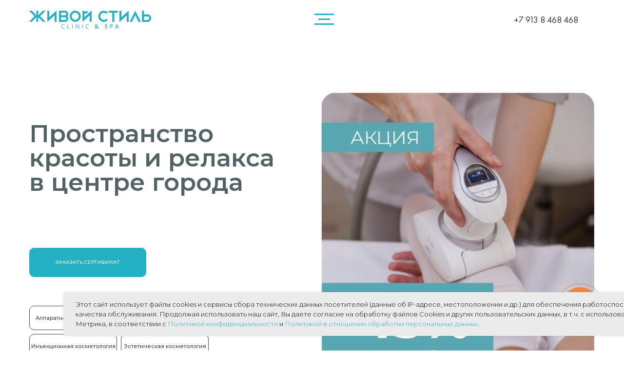

--- FILE ---
content_type: text/html; charset=UTF-8
request_url: https://members.tildaapi.com/api/getstyles/
body_size: 697
content:
{"status":"ok","data":{"controlblock":[],"welcomepage":{"typeId":"custom","ordersManagementShowOrders":true,"ordersManagementShowPurchased":true,"ordersManagementShowAddresses":true,"ordersManagementShowProfile":true},"registrationpage":[],"fonts":{"rf_id":"","bgcolor":"","gf_fonts":"family=Montserrat:wght@300;400;500;600;700&subset=latin,cyrillic","textfont":"Montserrat","tf_fonts":"","fontsswap":"","linecolor":"","linkcolor":"#24b0c6","textcolor":"","typekitid":"","headlinefont":"Montserrat","myfonts_json":"[{\"f_name\":\"FuturaPT\",\"f_100\":\"\",\"f_200\":\"\",\"f_300\":\"https:\\\/\\\/static.tildacdn.com\\\/tild3466-6239-4466-b433-393037626130\\\/FuturaPT-Light.woff\",\"f_400\":\"https:\\\/\\\/static.tildacdn.com\\\/tild3037-3231-4164-b965-316431383361\\\/FuturaPT-Book.woff\",\"f_500\":\"https:\\\/\\\/static.tildacdn.com\\\/tild3362-3065-4231-b139-383063303431\\\/FuturaPT-Medium.woff\",\"f_600\":\"https:\\\/\\\/static.tildacdn.com\\\/tild3432-3134-4562-b565-323766386161\\\/FuturaPT-Demi.woff\",\"f_700\":\"https:\\\/\\\/static.tildacdn.com\\\/tild3432-3665-4834-b734-623932656431\\\/FuturaPTCond-Bold.woff\",\"f_800\":\"\",\"f_900\":\"\",\"f_vf\":\"\",\"f_woff2_100\":\"\",\"f_woff2_200\":\"\",\"f_woff2_300\":\"\",\"f_woff2_400\":\"\",\"f_woff2_500\":\"\",\"f_woff2_600\":\"\",\"f_woff2_700\":\"\",\"f_woff2_800\":\"\",\"f_woff2_900\":\"\",\"f_woff2_vf\":\"\",\"cnt\":5}]","textfontsize":"18","customcssfile":"","headlinecolor":"","linklinecolor":"","linkcolorhover":"#078a99","linklineheight":"","textfontweight":"","tf_fonts_selected":"","headlinefontweight":"","linklinecolorhover":""},"allowselfreg":true,"logolink":null,"projectlang":"ru"}}

--- FILE ---
content_type: text/html; charset=UTF-8
request_url: https://reservi.ru/4.0/?state=init&ver=2.098.18&loadLocales=1&locale=ru&client=812447524
body_size: 2876
content:
{"state":"ok","system":{"imagesPath":"\/widget_res\/2.098.18\/images\/","templates":{"skeleton":{"head":"","body":"<div id=\"reservi_widget_main\" >\n\t<div id=\"reservi_widget_content\" style=\"display: none;\">\n\t<\/div>\n<\/div>\n","button":"<div id=\"lb_button-call_widjet\" class=\"${btn_class}\">\n\t<div class=\"lb_call-btn_widjet bigEntrance_widjet\">\n\t\t<div class=\"fix-name_widjet\">\n\t\t\t<div id=\"reservi_button_link_start\" class=\"reservi_button_link\">${lang_btn_online_record}<\/div>\n\t\t<\/div>\n\t\t<div class=\"phone-call_wave_widjet phone-call_wave__stroke_widjet\"><\/div>\n\t<\/div>\n<\/div>\n"},"instance":{"head":"","body":"\t<div class=\"reservi_widget-wr\">\n\t\t<div class=\"reservi_widget_main\">\n\t\t\t<div id=\"reservi_widget-header\" class=\"reservi_widget-header\">\n\t\t\t\t<div class=\"reservi_widget-back\">\n\t\t\t\t\t<a id=\"reservi_widget_back_item\" class=\"innactive\" style=\"display: none;\"\n\t\t\t\t\t   title=\"${lang_widget_back}\" href=\"javascript:void(0);\"><\/a>\n\t\t\t\t<\/div>\n\t\t\t\t\t\t\t\t<div id=\"reservi_widget_header_content\" class=\"reservi_widget-titlehead\">\n\t\t\t\t\t<div class=\"reservi_widget-titlehead-p\">\n\t\t\t\t\t\t<span class=\"reservi_widget_title_name\"><\/span>\n\t\t\t\t\t<\/div>\n\t\t\t\t<\/div>\n\t\t\t\t<div class=\"reservi_widget-menu\">\n\t\t\t\t\t${if_close}\n\t\t\t\t\t<div class=\"reservi_widget-close\" title=\"${lang_widget_close_order}\" id=\"reservi_widget-nav-icon1\">\n\t\t\t\t\t\t<span><\/span>\n\t\t\t\t\t\t<span><\/span>\n\t\t\t\t\t\t<span><\/span>\n\t\t\t\t\t<\/div>\n\t\t\t\t\t${\/if_close}\n\t\t\t\t<\/div>\n\t\t\t<\/div>\n\t\t\t<div id=\"reservi_widget_prepadd\" class=\"reservi_widget_prepadd\"><\/div>\n\t\t\t<div class=\"reservi_widget_padd\">\n\t\t\t\t<div class=\"reservi_widget-innerscroll reservi_widget-scroll-pane\">\n\t\t\t\t\t<div id=\"reservi_pre_content\"><\/div>\n\t\t\t\t\t<div id=\"reservi_steps_headers\"><\/div>\n\t\t\t\t\t<div class=\"reservi_widget-content\">\n\t\t\t\t\t\t<div id=\"reservi_widget_steps_wrapper\"><\/div>\n\t\t\t\t\t<\/div>\n\t\t\t\t\t<div id=\"reservi_post_content\"><\/div>\n\t\t\t\t<\/div>\n\t\t\t<\/div>\n\t\t<\/div>\n\t\t<div id=\"reservi_widget-footer\" class=\"reservi_widget-footer\">\n\t\t\t<div class=\"reservi_widget-cont-f\">\n\t\t\t\t<div id=\"reservi_widget_footer_container\" class=\"reservi_widget-topff reservi_footer_on_start_proccess\"><\/div>\n\t\t\t<\/div>\n\t\t<\/div>\n\t<\/div>\n\t<div class=\"reservi_widget-overlay\"><\/div>\n","error":"\t<div class=\"reservi_widget-listservice widget-state-step\" id=\"reservi_widget_main\">\n\t\t<div class=\"reservi_widget-none-record\">${lang_instance_unavailable}<\/div>\n\t<\/div>\n","banner":"\t<div data-banner class=\"reservi_widget_banner\">\n\t\t<div data-banner-close class=\"reservi_widget_close-pd\"><\/div>\n\t\t<div data-banner-content class=\"reservi_widget_table-pd\">${content}<\/div>\n\t<\/div>\n","app-banner":"\t${if_image}\n\t<div class=\"reservi_widget_img-pd\"><img src=\"${image}\" alt=\"${name}\"\/><\/div>\n\t${\/if_image}\n\t<div class=\"reservi_widget_desc-pd\">\n\t\t<div class=\"reservi_widget_tit-pd\">${name_descr}<\/div>\n\t\t<div class=\"reservi_widget_link-pd\"><a target=\"_blank\" href=\"${url}\">${download}<\/a><\/div>\n\t<\/div>\n","footer":"\t${if_salon_adress_string}\n\t<div class=\"reservi_widget-aressff\">${salon_adress_string}<\/div>\n\t${\/if_salon_adress_string}\n\t${if_salon_phone_string}\n\t<div class=\"reservi_widget-phoneff\"><a ${if_isInFrame} target=\"_parent\" ${\/if_isInFrame} href=\"tel:${safe_phone_string}\">${salon_phone_string}<\/a><\/div>\n\t${\/if_salon_phone_string}\n\t${if_use_languages}\n\t<div class=\"reservi_languages_list\">\n\t\t<select data-reservi-languages>\n\t\t\t${languages}\n\t\t<\/select>\n\t<\/div>\n\t${\/if_use_languages}\n\t${if_use_copyright}\n\t<div class=\"reservi_widget-copy\">${widget_copy}<\/div>\n\t${\/if_use_copyright}\n","languagesItem":"\t<option value=\"${code}\" ${if_selected}selected${\/if_selected}>${name}<\/option>\n"},"salons":{"body":"\t<div class=\"reservi_widget-listservice\">\n\t\t<div class=\"reservi_widget-listservice-list\" data-salon-selector-items>${items}<\/div>\n\t<\/div>\n","head":"","banner":"\t${if_image}\n\t<div class=\"reservi_widget_about widmain reservi_widget_about_container_ban\">\n\t\t<div class=\"reservi_widjet-ban\">\n\t\t\t<div class=\"reservi_widget-imgban\">\n\t\t\t\t<img src=\"${image}\" alt=\"\" width=\"600\" height=\"250\"\/>\n\t\t\t<\/div>\n\t\t<\/div>\n\t<\/div>\n\t${\/if_image}\n","salon":"\t<div class=\"widget_select_salon widget_salon_selector_salon reservi_widget-listservice-list-item\"\n\t     data-salon=\"${salon_id}\" data-from-salons=\"Y\">\n\t\t<a href=\"javascript:void(0);\">\n\t\t\t<div class=\"reservi_widjet-txt\">\n\t\t\t\t<span>${salon_name}<\/span>\n\t\t\t\t${if_salon_adress}\n\t\t\t\t<small class=\"reservi_salon_adress\">${salon_adress}<\/small>\n\t\t\t\t${\/if_salon_adress}\n\t\t\t\t<div class=\"reservi_widget_selected_info\"><\/div>\n\t\t\t\t<div class=\"reservi_widget-arrow\"><\/div>\n\t\t\t<\/div>\n\t\t<\/a>\n\t<\/div>\n","map":"\t<div class=\"reservi_salons_map_frame\" data-src=\"${salons-frame-url}\">${lang_salons_loading_map}<\/div>\n","city":"\t<div data-city=\"${name}\">\n\t\t<div data-city-control class=\"widget_select_salon reservi_widget-listservice-list-item\">\n\t\t\t<a href=\"javascript:void(0);\">\n\t\t\t\t<div class=\"reservi_widjet-txt\">\n\t\t\t\t\t<span>${name}<\/span>\n\t\t\t\t\t<div class=\"reservi_widget-arrow\"><\/div>\n\t\t\t\t<\/div>\n\t\t\t<\/a>\n\t\t<\/div>\n\t\t<div style=\"display: none;\" class=\"reservi_widget-listservice-list\" data-city-items>${items}<\/div>\n\t<\/div>\n"},"salon":{"body":"\t<div class=\"reservi_widget-listservice\">\n\t\t<p class=\"reservi_salon_on_fail\"\n\t\t   style=\"display: none;color:red; text-align:center; padding-top:50px; font-size: 18px;\">\n\t\t\t${lang_salon_on_fail}<\/p>\n\t\t<div class=\"reservi_salon_main_content\" style=\"display: none;\">\n\n\t\t<\/div>\n\t\t<div class=\"reservi_salon_loader reservi_preloader\">\n\t\t\t<div class=\"reservi-cssload-clock\"><\/div>\n\t\t\t<p>${salon_loader_data_entity}<\/p>\n\t\t<\/div>\n\t<\/div>\n","head":"\t${if_show_salon_image}\n\t<div class=\"reservi_widget_about widmain \">\n\t\t<div class=\"reservi_widjet-ban\">\n\t\t\t<div class=\"reservi_widget-imgban\">\n\t\t\t\t<img src=\"${salon_image}\" alt=\"${salon_image_alt}\" width=\"600\" height=\"250\"\/>\n\t\t\t<\/div>\n\t\t<\/div>\n\t<\/div>\n\t${\/if_show_salon_image}\n"},"city":{"body":"\t<div class=\"reservi_widget-listservice\">\n\t\t<div class=\"reservi_widget-listservice-list\" data-city-selector-items>${items}<\/div>\n\t<\/div>\n","head":"","city":"\t<div data-city=\"${name}\">\n\t\t<div data-city-control class=\"widget_select_salon reservi_widget-listservice-list-item\">\n\t\t\t<a href=\"javascript:void(0);\">\n\t\t\t\t<div class=\"reservi_widjet-txt\">\n\t\t\t\t\t<span>${name}<\/span>\n\t\t\t\t\t${if_city_units}\n\t\t\t\t\t\t<small class=\"reservi_salon_adress\">${city_units}<\/small>\n\t\t\t\t\t${\/if_city_units}\n\t\t\t\t\t<div class=\"reservi_widget-arrow\"><\/div>\n\t\t\t\t<\/div>\n\t\t\t<\/a>\n\t\t<\/div>\n\t<\/div>\n"}},"langs":{"ru":{"btn_online_record":"Запись онлайн","instance_unavailable":"В данный момент запись невозможна","widget_back":"Назад","widget_close_order":"Закрыть оформление заказа","datetime_hours":"ч.","datetime_minutes":"мин.","datetime_seconds_suffix":"секунда|секунды|секунд","datetime_seconds_after_suffix":"секунду|секунды|секунд","datetime_seconds_after_decl":"#value# секунду|#value# секунды|#value# секунд","app_download_android":"Скачать в Google Play","app_download_ios":"Скачать в App Store","app_download":"Скачать","salon_cities_elements":"{n} салон | {n} салона | {n} салонов","dentist_cities_elements":"{n} клиника | {n} клиники | {n} клиник","clinic_cities_elements":"{n} клиника | {n} клиники | {n} клиник","fitness_cities_elements":"{n} клуб | {n} клуба | {n} клубов","salons_select_unit":"Выберите салон","salons_select_city":"Выберите город","salon_on_fail":"В данный момент запись невозможна","salon_loading_data_salon":"Получение данных из салона...","salon_loading_data_dentist":"Получение данных из клиники...","salons_loading_map":"Загрузка карты...","salon_reservi_work_on_salon":"&copy; <a target=\"_blank\" href=\"https:\/\/reservi.ru\">Резерви.ру<\/a> работает на <a href=\"https:\/\/www.salon1c.ru\/?utm_source=reservi&utm_medium=widget&utm_campaign=text_link_1ssalonkrasoti\" rel=\"nofollow\" target=\"_blank\">1С:Салон красоты<\/a>","salon_reservi_work_on_dentist":"&copy; <a target=\"_blank\" href=\"https:\/\/reservi.ru\">Резерви.ру<\/a> работает на 1С:Стоматология","salon_loading_on_salon":"Получение данных...","salon_loading_on_dentist":"Получение данных...","city_title":"Выберите город"}}},"data":{"map":true,"salons":["00d3376d-dbd9-11ee-8784-7c10c9844902"],"css":["https:\/\/fonts.googleapis.com\/css?family=PT+Sans+Narrow:400,700&amp;subset=cyrillic","\/\/reservi.ru\/4.0\/loadcss\/?t=1761729463&ver=2.098.18"],"js":["\/\/reservi.ru\/4.0\/load_locale\/?ver=2.098.18&t=1761729462&signal=4df91a38dcb89f92d995e142483d0f68","\/\/reservi.ru\/4.0\/loadjs\/?t=1761729463&ver=2.098.18"],"locale":"ru","locale_settings":{"copyright":true},"locales":{"ru":{"name":"Русский","code":"ru"}},"sessionId":"1b94dc81d6544de663ab0cfa0e811bf6"}}

--- FILE ---
content_type: text/html; charset=UTF-8
request_url: https://reservi.ru/4.0/
body_size: 289
content:
{"state":"ok","system":{"state":"ok"},"data":{"fastinit":{"00d3376d-dbd9-11ee-8784-7c10c9844902":{"ID":"812447525","XML_ID":"00d3376d-dbd9-11ee-8784-7c10c9844902","NAME":"Живой Стиль","name":"Живой Стиль","adress":"","phone":"","image":"\/\/reservi.ru\/upload\/weimg_cache\/7d8\/7d87270b4fcfcaaf0d4bb20d723d66fc\/9a9d823c_a023_11ef_878f_7c10c9844902.jpeg","redaction":"salon","redaction_url":"http:\/\/cloud.salon1c.ru\/","redaction_type":811600998,"redaction_code":"salon","city":null,"messages":[]}},"organ":{"SHOW_BUTTON":true,"BUTTON_POSITION":"bot_right"}}}

--- FILE ---
content_type: image/svg+xml
request_url: https://static.tildacdn.com/tild3938-3935-4430-b362-613763653733/image_53.svg
body_size: 150031
content:
<?xml version="1.0" encoding="UTF-8"?> <svg xmlns="http://www.w3.org/2000/svg" xmlns:xlink="http://www.w3.org/1999/xlink" width="419" height="47" viewBox="0 0 419 47" fill="none"> <rect width="419" height="47" fill="url(#pattern0)"></rect> <defs> <pattern id="pattern0" patternContentUnits="objectBoundingBox" width="1" height="1"> <use xlink:href="#image0_212_36" transform="matrix(0.000536707 0 0 0.00478469 -0.00718845 0)"></use> </pattern> <image id="image0_212_36" width="1890" height="209" xlink:href="[data-uri]"></image> </defs> </svg> 

--- FILE ---
content_type: image/svg+xml
request_url: https://static.tildacdn.com/tild6534-3863-4061-b061-393734353164/Group_143.svg
body_size: 3997
content:
<?xml version="1.0" encoding="UTF-8"?> <svg xmlns="http://www.w3.org/2000/svg" width="307" height="45" viewBox="0 0 307 45" fill="none"> <path fill-rule="evenodd" clip-rule="evenodd" d="M187.757 0.320312C189.675 0.320312 191.38 0.639683 192.978 1.38488C194.577 2.13008 196.068 3.0882 197.347 4.25923L194.15 7.45293C192.339 5.64316 190.208 4.79151 187.757 4.79151C186.478 4.79151 185.306 5.00444 184.24 5.53672C183.175 5.96255 182.216 6.60127 181.363 7.45293C180.511 8.30458 179.871 9.26271 179.445 10.3273C178.912 11.3918 178.699 12.5629 178.699 13.8403C178.699 15.1178 178.912 16.2888 179.445 17.3534C179.978 18.418 180.617 19.3761 181.363 20.2277C182.216 21.0794 183.175 21.7181 184.24 22.144C185.306 22.5698 186.478 22.8892 187.757 22.8892C190.208 22.8892 192.339 22.0375 194.15 20.2277L197.347 23.4214C196.068 24.6989 194.683 25.657 192.978 26.2958C191.38 27.041 189.568 27.3604 187.757 27.3604C185.839 27.3604 184.134 27.041 182.429 26.2958C180.83 25.5506 179.339 24.5925 178.06 23.4214C176.781 22.2504 175.822 20.76 175.183 19.1632C174.437 17.5663 174.117 15.7566 174.117 13.8403C174.117 12.0306 174.437 10.3273 175.183 8.62396C175.929 6.92065 176.888 5.53671 178.06 4.25923C179.339 2.98174 180.724 2.02365 182.429 1.27845C184.027 0.639709 185.839 0.320312 187.757 0.320312Z" fill="#24B1C6"></path> <path fill-rule="evenodd" clip-rule="evenodd" d="M200.332 0.320312H222.923V4.89797H213.865V27.4668H209.39V4.89797H200.332V0.320312Z" fill="#24B1C6"></path> <path fill-rule="evenodd" clip-rule="evenodd" d="M250.204 0.320312L232.195 16.5018V0.320312H227.613V27.3604V27.4668L245.728 11.1789V27.3604H250.204V0.320312Z" fill="#24B1C6"></path> <path fill-rule="evenodd" clip-rule="evenodd" d="M275.562 27.4668L267.037 10.4337L258.512 27.4668H253.504L267.037 0.320312L280.676 27.4668H275.562Z" fill="#24B1C6"></path> <path fill-rule="evenodd" clip-rule="evenodd" d="M288.886 9.36914V0.320312H284.41V27.4668H297.943C300.394 27.4668 302.525 26.6151 304.337 24.8054C306.148 22.9956 307.001 20.8665 307.001 18.418C307.001 15.9695 306.148 13.8403 304.337 12.0306C302.525 10.3272 300.394 9.36914 297.943 9.36914H288.886ZM288.886 22.8892V13.8403H297.943C299.222 13.8403 300.181 14.2662 301.14 15.2243C301.992 16.0759 302.419 17.1405 302.419 18.418C302.419 19.6954 301.992 20.76 301.14 21.6117C300.287 22.4633 299.222 22.9956 297.943 22.9956H288.886V22.8892Z" fill="#24B1C6"></path> <path fill-rule="evenodd" clip-rule="evenodd" d="M68.4069 0L50.3985 16.2879V0H45.8164V27.1465L63.9314 10.965V27.1465H68.4069V0Z" fill="#24B1C6"></path> <path fill-rule="evenodd" clip-rule="evenodd" d="M90.1516 22.6762C90.5778 22.6762 91.0041 22.5698 91.4303 22.4633C91.8565 22.2504 92.1762 22.0375 92.4959 21.7181C92.8156 21.3988 93.0286 21.0794 93.2418 20.6536C93.4549 20.2277 93.4549 19.8019 93.4549 19.3761C93.4549 18.9503 93.3483 18.5244 93.2418 18.0986C93.0286 17.6728 92.8156 17.3534 92.4959 17.034C92.1762 16.7147 91.8565 16.5017 91.4303 16.2888C91.0041 16.0759 90.5778 15.9695 90.1516 15.9695H79.9219V22.7827H90.1516V22.6762ZM95.6927 13.6274C97.291 15.1178 98.0369 17.0341 98.0369 19.2696C98.0369 20.3342 97.8238 21.3988 97.3976 22.3569C96.9713 23.315 96.4386 24.1666 95.6927 24.9118C94.9467 25.657 94.0942 26.1893 93.1352 26.6152C92.1762 27.041 91.1106 27.2539 90.045 27.2539H75.3398V0.107422H90.045C91.1106 0.107422 92.0697 0.320342 93.0287 0.746169C93.9877 1.172 94.8401 1.70425 95.5861 2.44945C96.332 3.19465 96.8648 4.04633 97.291 5.00444C97.7173 5.96255 97.9304 7.02711 97.9304 8.09168C98.0369 10.2208 97.291 12.0306 95.6927 13.6274ZM90.1516 4.57859H79.9219V11.3918H90.1516C90.5778 11.3918 91.0041 11.2854 91.4303 11.0725C91.8565 10.8595 92.1762 10.6466 92.4959 10.3273C92.8156 10.0079 93.0286 9.68854 93.2418 9.26271C93.4549 8.83688 93.4549 8.41104 93.4549 7.87875C93.4549 7.45293 93.3483 7.02712 93.2418 6.60129C93.0286 6.17546 92.8156 5.85609 92.4959 5.53672C92.1762 5.21735 91.8565 5.00443 91.4303 4.79151C91.0041 4.68506 90.5778 4.57859 90.1516 4.57859Z" fill="#24B1C6"></path> <path fill-rule="evenodd" clip-rule="evenodd" d="M115.834 4.57859C113.383 4.57859 111.252 5.43024 109.44 7.24001C107.735 9.04977 106.776 11.1789 106.776 13.6274C106.776 16.0759 107.629 18.2051 109.44 20.0148C111.252 21.7181 113.383 22.6762 115.834 22.6762C118.285 22.6762 120.416 21.8246 122.227 20.0148C124.039 18.2051 124.891 16.0759 124.891 13.6274C124.891 11.1789 124.039 9.04977 122.227 7.24001C120.416 5.5367 118.285 4.57859 115.834 4.57859ZM115.834 0.107422C119.563 0.107422 122.76 1.49134 125.424 4.0463C128.088 6.70772 129.473 9.90143 129.473 13.6274C129.473 17.4599 128.088 20.5471 125.424 23.2085C122.76 25.8699 119.563 27.1474 115.834 27.1474C112.104 27.1474 108.907 25.8699 106.243 23.2085C103.58 20.5471 102.301 17.3534 102.301 13.6274C102.301 9.90143 103.58 6.70772 106.243 4.0463C108.907 1.38488 111.998 0.107422 115.834 0.107422Z" fill="#24B1C6"></path> <path fill-rule="evenodd" clip-rule="evenodd" d="M156.855 0L138.847 16.2879V0H134.371V27.1465L152.38 10.965V27.1465H156.855V0Z" fill="#24B1C6"></path> <path fill-rule="evenodd" clip-rule="evenodd" d="M27.066 13.6274L40.599 27.1474H34.312L22.484 15.5437V27.1474H18.0085V15.5437L6.28698 27.1474H0L13.533 13.6274L0 0.107422H6.28698L18.0085 11.7112V0.107422H22.484V11.7112L34.312 0.107422H40.599L27.066 13.6274Z" fill="#24B1C6"></path> <path fill-rule="evenodd" clip-rule="evenodd" d="M138.527 2.98173H138.634C141.085 2.98173 143.216 2.13008 145.027 0.320312L148.224 3.51402C146.946 4.7915 145.56 5.74962 143.855 6.38836C142.257 7.13356 140.445 7.45293 138.634 7.45293H138.527V2.98173Z" fill="#24B1C6"></path> <path fill-rule="evenodd" clip-rule="evenodd" d="M187.757 0.320312C189.675 0.320312 191.38 0.639683 192.978 1.38488C194.577 2.13008 196.068 3.0882 197.347 4.25923L194.15 7.45293C192.339 5.64316 190.208 4.79151 187.757 4.79151C186.478 4.79151 185.306 5.00444 184.24 5.53672C183.175 5.96255 182.216 6.60127 181.363 7.45293C180.511 8.30458 179.871 9.26271 179.445 10.3273C178.912 11.3918 178.699 12.5629 178.699 13.8403C178.699 15.1178 178.912 16.2888 179.445 17.3534C179.978 18.418 180.617 19.3761 181.363 20.2277C182.216 21.0794 183.175 21.7181 184.24 22.144C185.306 22.5698 186.478 22.8892 187.757 22.8892C190.208 22.8892 192.339 22.0375 194.15 20.2277L197.347 23.4214C196.068 24.6989 194.683 25.657 192.978 26.2958C191.38 27.041 189.568 27.3604 187.757 27.3604C185.839 27.3604 184.134 27.041 182.429 26.2958C180.83 25.5506 179.339 24.5925 178.06 23.4214C176.781 22.2504 175.822 20.76 175.183 19.1632C174.437 17.5663 174.117 15.7566 174.117 13.8403C174.117 12.0306 174.437 10.3273 175.183 8.62396C175.929 6.92065 176.888 5.53671 178.06 4.25923C179.339 2.98174 180.724 2.02365 182.429 1.27845C184.027 0.639709 185.839 0.320312 187.757 0.320312Z" fill="#24B1C6"></path> <path fill-rule="evenodd" clip-rule="evenodd" d="M200.332 0.320312H222.923V4.89797H213.865V27.4668H209.39V4.89797H200.332V0.320312Z" fill="#24B1C6"></path> <path fill-rule="evenodd" clip-rule="evenodd" d="M250.204 0.320312L232.195 16.5018V0.320312H227.613V27.3604V27.4668L245.728 11.1789V27.3604H250.204V0.320312Z" fill="#24B1C6"></path> <path fill-rule="evenodd" clip-rule="evenodd" d="M275.562 27.4668L267.037 10.4337L258.512 27.4668H253.504L267.037 0.320312L280.676 27.4668H275.562Z" fill="#24B1C6"></path> <path fill-rule="evenodd" clip-rule="evenodd" d="M288.886 9.36914V0.320312H284.41V27.4668H297.943C300.394 27.4668 302.525 26.6151 304.337 24.8054C306.148 22.9956 307.001 20.8665 307.001 18.418C307.001 15.9695 306.148 13.8403 304.337 12.0306C302.525 10.3272 300.394 9.36914 297.943 9.36914H288.886ZM288.886 22.8892V13.8403H297.943C299.222 13.8403 300.181 14.2662 301.14 15.2243C301.992 16.0759 302.419 17.1405 302.419 18.418C302.419 19.6954 301.992 20.76 301.14 21.6117C300.287 22.4633 299.222 22.9956 297.943 22.9956H288.886V22.8892Z" fill="#24B1C6"></path> <path fill-rule="evenodd" clip-rule="evenodd" d="M68.4069 0L50.3985 16.2879V0H45.8164V27.1465L63.9314 10.965V27.1465H68.4069V0Z" fill="#24B1C6"></path> <path fill-rule="evenodd" clip-rule="evenodd" d="M90.1516 22.6762C90.5778 22.6762 91.0041 22.5698 91.4303 22.4633C91.8565 22.2504 92.1762 22.0375 92.4959 21.7181C92.8156 21.3988 93.0286 21.0794 93.2418 20.6536C93.4549 20.2277 93.4549 19.8019 93.4549 19.3761C93.4549 18.9503 93.3483 18.5244 93.2418 18.0986C93.0286 17.6728 92.8156 17.3534 92.4959 17.034C92.1762 16.7147 91.8565 16.5017 91.4303 16.2888C91.0041 16.0759 90.5778 15.9695 90.1516 15.9695H79.9219V22.7827H90.1516V22.6762ZM95.6927 13.6274C97.291 15.1178 98.0369 17.0341 98.0369 19.2696C98.0369 20.3342 97.8238 21.3988 97.3976 22.3569C96.9713 23.315 96.4386 24.1666 95.6927 24.9118C94.9467 25.657 94.0942 26.1893 93.1352 26.6152C92.1762 27.041 91.1106 27.2539 90.045 27.2539H75.3398V0.107422H90.045C91.1106 0.107422 92.0697 0.320342 93.0287 0.746169C93.9877 1.172 94.8401 1.70425 95.5861 2.44945C96.332 3.19465 96.8648 4.04633 97.291 5.00444C97.7173 5.96255 97.9304 7.02711 97.9304 8.09168C98.0369 10.2208 97.291 12.0306 95.6927 13.6274ZM90.1516 4.57859H79.9219V11.3918H90.1516C90.5778 11.3918 91.0041 11.2854 91.4303 11.0725C91.8565 10.8595 92.1762 10.6466 92.4959 10.3273C92.8156 10.0079 93.0286 9.68854 93.2418 9.26271C93.4549 8.83688 93.4549 8.41104 93.4549 7.87875C93.4549 7.45293 93.3483 7.02712 93.2418 6.60129C93.0286 6.17546 92.8156 5.85609 92.4959 5.53672C92.1762 5.21735 91.8565 5.00443 91.4303 4.79151C91.0041 4.68506 90.5778 4.57859 90.1516 4.57859Z" fill="#24B1C6"></path> <path fill-rule="evenodd" clip-rule="evenodd" d="M115.834 4.57859C113.383 4.57859 111.252 5.43024 109.44 7.24001C107.735 9.04977 106.776 11.1789 106.776 13.6274C106.776 16.0759 107.629 18.2051 109.44 20.0148C111.252 21.7181 113.383 22.6762 115.834 22.6762C118.285 22.6762 120.416 21.8246 122.227 20.0148C124.039 18.2051 124.891 16.0759 124.891 13.6274C124.891 11.1789 124.039 9.04977 122.227 7.24001C120.416 5.5367 118.285 4.57859 115.834 4.57859ZM115.834 0.107422C119.563 0.107422 122.76 1.49134 125.424 4.0463C128.088 6.70772 129.473 9.90143 129.473 13.6274C129.473 17.4599 128.088 20.5471 125.424 23.2085C122.76 25.8699 119.563 27.1474 115.834 27.1474C112.104 27.1474 108.907 25.8699 106.243 23.2085C103.58 20.5471 102.301 17.3534 102.301 13.6274C102.301 9.90143 103.58 6.70772 106.243 4.0463C108.907 1.38488 111.998 0.107422 115.834 0.107422Z" fill="#24B1C6"></path> <path fill-rule="evenodd" clip-rule="evenodd" d="M156.855 0L138.847 16.2879V0H134.371V27.1465L152.38 10.965V27.1465H156.855V0Z" fill="#24B1C6"></path> <path fill-rule="evenodd" clip-rule="evenodd" d="M27.066 13.6274L40.599 27.1474H34.312L22.484 15.5437V27.1474H18.0085V15.5437L6.28698 27.1474H0L13.533 13.6274L0 0.107422H6.28698L18.0085 11.7112V0.107422H22.484V11.7112L34.312 0.107422H40.599L27.066 13.6274Z" fill="#24B1C6"></path> <path fill-rule="evenodd" clip-rule="evenodd" d="M138.527 2.98173H138.634C141.085 2.98173 143.216 2.13008 145.027 0.320312L148.224 3.51402C146.946 4.7915 145.56 5.74962 143.855 6.38836C142.257 7.13356 140.445 7.45293 138.634 7.45293H138.527V2.98173Z" fill="#24B1C6"></path> <path fill-rule="evenodd" clip-rule="evenodd" d="M88.7599 42.3701C88.4402 42.583 88.014 42.6895 87.5877 42.7959C87.1615 42.9024 86.7352 43.0088 86.309 43.0088C85.1369 43.0088 84.1778 42.583 83.5385 41.8378C82.8991 41.0926 82.5795 40.028 82.4729 38.7505C82.4729 38.0053 82.686 37.2601 83.0057 36.6214C83.3254 35.9827 83.7516 35.4504 84.391 35.131C84.9237 34.7052 85.6697 34.5987 86.4156 34.5987C86.9484 34.5987 87.3746 34.7052 87.8009 34.8117C88.2271 34.9181 88.5467 35.131 88.973 35.2375V34.1729C88.7599 34.0665 88.3336 33.8535 87.9074 33.7471C87.4812 33.6406 86.9484 33.6406 86.4156 33.6406C85.35 33.6406 84.4975 33.8535 83.7516 34.3858C83.0057 34.8116 82.3663 35.4504 81.9401 36.302C81.5139 37.1537 81.3008 38.0054 81.3008 38.9635C81.3008 39.9216 81.5139 40.8797 81.9401 41.6249C82.3663 42.3701 82.8991 43.0088 83.645 43.4346C84.3909 43.8605 85.2434 44.0734 86.309 44.0734C86.7352 44.0734 87.2681 43.9669 87.6943 43.8605C88.1206 43.754 88.6533 43.5411 89.1861 43.3282L88.7599 42.3701Z" fill="#24B1C6"></path> <path fill-rule="evenodd" clip-rule="evenodd" d="M96.2227 43.8605H101.124V42.9023H97.2882V33.6406H96.2227V43.8605Z" fill="#24B1C6"></path> <path d="M109.219 33.6406H108.047V43.8605H109.219V33.6406Z" fill="#24B1C6"></path> <path fill-rule="evenodd" clip-rule="evenodd" d="M125.524 43.8605V33.6406H124.351V40.1345C124.351 40.5603 124.351 40.8797 124.351 41.0926C124.351 41.412 124.351 41.6249 124.351 41.9442C124.138 41.7313 123.925 41.412 123.712 41.0926C123.499 40.7732 123.179 40.3474 122.86 39.9216L118.171 33.6406H117.105V43.8605H118.278V37.1537C118.278 36.7279 118.278 36.4085 118.278 36.1956C118.278 35.8762 118.278 35.6633 118.278 35.4504C118.491 35.6633 118.704 35.9827 118.917 36.302C119.13 36.6214 119.45 37.0472 119.769 37.3666L124.671 43.8605H125.524Z" fill="#24B1C6"></path> <path d="M134.586 33.6406H133.414V43.8605H134.586V33.6406Z" fill="#24B1C6"></path> <path fill-rule="evenodd" clip-rule="evenodd" d="M149.287 42.3701C148.968 42.583 148.541 42.6895 148.115 42.7959C147.689 42.9024 147.263 43.0088 146.836 43.0088C145.664 43.0088 144.705 42.583 144.066 41.8378C143.426 41.0926 143.107 40.028 143 38.7505C143 38.0053 143.213 37.2601 143.533 36.6214C143.853 35.9827 144.279 35.4504 144.918 35.131C145.451 34.7052 146.197 34.5987 146.943 34.5987C147.476 34.5987 147.902 34.7052 148.328 34.8117C148.754 34.9181 149.074 35.131 149.5 35.2375V34.1729C149.287 34.0665 148.861 33.8535 148.435 33.7471C148.009 33.6406 147.476 33.6406 146.943 33.6406C145.877 33.6406 145.025 33.8535 144.279 34.3858C143.533 34.8116 142.894 35.4504 142.467 36.302C142.041 37.1537 141.828 38.0054 141.828 38.9635C141.828 39.9216 142.041 40.8797 142.361 41.6249C142.787 42.3701 143.32 43.0088 144.066 43.4346C144.812 43.8605 145.664 44.0734 146.73 44.0734C147.156 44.0734 147.689 43.9669 148.115 43.8605C148.541 43.754 149.074 43.5411 149.607 43.3282L149.287 42.3701Z" fill="#24B1C6"></path> <path fill-rule="evenodd" clip-rule="evenodd" d="M168.576 37.4731C168.256 37.1537 167.937 36.8343 167.83 36.5149C167.617 36.1956 167.617 35.9827 167.617 35.6633C167.617 35.3439 167.724 35.131 167.937 34.9181C168.15 34.7052 168.47 34.5987 168.896 34.5987C169.322 34.5987 169.642 34.7052 169.855 34.9181C170.068 35.131 170.174 35.3439 170.174 35.6633C170.174 35.9827 170.068 36.302 169.855 36.6214C169.429 37.0472 169.109 37.2602 168.576 37.4731ZM168.47 42.6895C167.937 42.6895 167.511 42.4765 167.084 42.1572C166.765 41.8378 166.552 41.412 166.552 40.8797C166.552 40.4538 166.658 40.1345 166.871 39.8151C167.084 39.4957 167.404 39.2828 167.937 39.0699C168.256 39.4958 168.683 39.9216 169.215 40.4539C169.748 40.9861 170.175 41.412 170.601 41.8378C170.281 42.1571 169.961 42.2636 169.535 42.4765C169.215 42.6894 168.896 42.6895 168.47 42.6895ZM171.773 42.7959C172.199 43.1153 172.625 43.4346 173.052 43.6476C173.478 43.8605 173.904 43.9669 174.33 43.9669C174.437 43.9669 174.65 43.9669 174.863 43.9669C175.076 43.9669 175.183 43.8605 175.289 43.8605L174.97 42.6895C174.863 42.6895 174.863 42.6895 174.757 42.6895C174.65 42.6895 174.65 42.6895 174.543 42.6895C174.224 42.6895 173.904 42.583 173.691 42.4765C173.371 42.3701 173.158 42.1571 172.838 41.8378C173.158 41.5184 173.478 41.0926 173.798 40.5603C174.117 40.1345 174.33 39.4957 174.543 38.9635L173.158 38.6441C173.052 39.0699 172.838 39.4957 172.519 39.9216C172.306 40.3474 171.986 40.6668 171.773 40.8797C171.347 40.5603 171.027 40.1345 170.601 39.7086C170.175 39.2828 169.748 38.857 169.535 38.5376C170.175 38.2183 170.707 37.7924 171.134 37.3666C171.56 36.9408 171.666 36.4085 171.773 35.8762C171.773 35.2375 171.453 34.7052 171.027 34.2794C170.494 33.8535 169.855 33.6406 168.896 33.6406C168.043 33.6406 167.297 33.8535 166.765 34.2794C166.232 34.7052 166.019 35.2375 166.019 35.8762C166.019 36.3021 166.125 36.7279 166.338 37.1537C166.551 37.4731 166.871 37.8989 167.191 38.2183C166.551 38.5376 166.019 38.857 165.592 39.3893C165.166 39.8151 164.953 40.4539 164.953 41.1991C164.953 42.0507 165.273 42.6895 165.806 43.3282C166.445 43.8605 167.191 44.1798 168.256 44.1798C168.896 44.1798 169.535 44.0734 170.174 43.8605C170.707 43.5411 171.24 43.2217 171.773 42.7959Z" fill="#24B1C6"></path> <path fill-rule="evenodd" clip-rule="evenodd" d="M190.211 43.2217C190.531 43.4346 190.957 43.6476 191.49 43.8605C192.022 43.9669 192.555 44.0734 193.088 44.0734C194.154 44.0734 195.006 43.754 195.645 43.3282C196.285 42.7959 196.604 42.1572 196.604 41.1991C196.604 40.4539 196.391 39.8151 195.965 39.3893C195.539 38.9635 195.006 38.5376 194.473 38.3247C193.941 38.0053 193.408 37.7924 192.982 37.4731C192.555 37.1537 192.342 36.7279 192.236 36.302C192.236 35.8762 192.449 35.5569 192.662 35.3439C192.982 35.131 193.301 35.0246 193.727 35.0246C194.154 35.0246 194.58 35.131 194.9 35.131C195.326 35.2375 195.645 35.3439 196.072 35.5568V34.0664C195.752 33.96 195.432 33.8535 195.006 33.7471C194.58 33.6406 194.154 33.6406 193.621 33.6406C192.555 33.6406 191.809 33.96 191.277 34.4923C190.744 35.0246 190.424 35.6633 190.424 36.4085C190.424 37.1537 190.637 37.7924 191.17 38.2183C191.596 38.6441 192.129 38.9635 192.662 39.2828C193.195 39.6022 193.727 39.8151 194.154 40.1345C194.58 40.4539 194.793 40.8797 194.9 41.412C194.9 41.9442 194.686 42.2636 194.367 42.4765C194.047 42.6894 193.621 42.7959 193.088 42.7959C192.662 42.7959 192.236 42.6894 191.809 42.583C191.383 42.4765 191.063 42.2636 190.85 42.0507L190.211 43.2217Z" fill="#24B1C6"></path> <path fill-rule="evenodd" clip-rule="evenodd" d="M205.662 38.9635V35.0246H206.301C206.621 35.0246 206.834 35.0246 207.047 35.131C207.26 35.131 207.474 35.2375 207.58 35.3439C207.9 35.5569 208.113 35.7697 208.219 36.0891C208.326 36.4085 208.433 36.7279 208.433 37.0472C208.433 37.473 208.326 37.7924 208.219 38.1118C208.113 38.4312 207.793 38.6441 207.58 38.7505C207.474 38.857 207.26 38.857 207.047 38.9635C206.834 38.9635 206.621 39.0699 206.301 39.0699H205.662V38.9635ZM203.957 43.8605H205.555V40.2409H206.088C206.514 40.2409 206.941 40.241 207.26 40.1345C207.58 40.028 207.9 40.028 208.219 39.8151C208.859 39.4957 209.392 39.0699 209.711 38.5376C210.031 38.0054 210.137 37.4731 210.137 36.8343C210.137 36.1956 210.031 35.5568 209.711 35.131C209.392 34.5987 209.072 34.2794 208.539 34.0664C208.219 33.96 207.9 33.7471 207.58 33.7471C207.154 33.6406 206.728 33.6406 206.301 33.6406H204.064V43.8605H203.957Z" fill="#24B1C6"></path> <path fill-rule="evenodd" clip-rule="evenodd" d="M219.509 39.9226L220.362 37.5805C220.468 37.1547 220.681 36.8353 220.681 36.6224C220.788 36.4095 220.788 36.1966 220.895 35.9836C221.001 36.1966 221.001 36.4095 221.108 36.6224C221.214 36.8353 221.321 37.2611 221.427 37.5805L222.28 39.9226H219.509ZM216.312 43.8615H218.017L218.976 41.2001H222.813L223.772 43.8615H225.477L221.427 33.5352H220.149L216.312 43.8615Z" fill="#24B1C6"></path> </svg> 

--- FILE ---
content_type: image/svg+xml
request_url: https://static.tildacdn.com/tild3031-3864-4635-a531-336433366435/Group_157.svg
body_size: 207
content:
<?xml version="1.0" encoding="UTF-8"?> <svg xmlns="http://www.w3.org/2000/svg" width="60" height="60" viewBox="0 0 60 60" fill="none"> <rect width="60" height="60" rx="10" fill="white"></rect> <path d="M46.9182 22.4388C46.2793 18.761 43.5804 15.888 39.9507 15.1749C36.1916 14.4367 32.4535 16.077 30.5249 19.3098C30.3778 19.5554 30.0387 20.1359 30.0322 20.1271C30.0257 20.1359 29.6866 19.5553 29.5396 19.3098C27.611 16.077 23.8729 14.4367 20.1137 15.1749C16.4844 15.888 13.7851 18.7611 13.1461 22.4388C12.6447 25.3237 13.4715 28.0509 15.0484 30.4528C16.3011 32.3616 17.6985 34.213 19.2654 35.869C22.4822 39.2699 26.257 42.0433 30.0318 45C33.8069 42.0433 37.5817 39.2699 40.7982 35.869C42.3651 34.213 43.7625 32.3612 45.0152 30.4528C46.5925 28.0509 47.4197 25.3242 46.9182 22.4388ZM20.5307 19.4775C19.6996 19.4882 18.8809 19.8713 18.2831 20.5282C17.6568 21.2171 17.3528 22.0993 17.428 23.0125C17.4678 23.4975 17.1069 23.9226 16.6226 23.9623C16.5978 23.9642 16.5737 23.9653 16.5496 23.9653C16.0959 23.9653 15.7105 23.6167 15.6728 23.1564C15.5593 21.7716 16.0359 20.3819 16.9804 19.343C17.9047 18.3264 19.1905 17.7333 20.5077 17.7161C20.9897 17.705 21.393 18.0988 21.3998 18.585C21.4057 19.0715 21.0173 19.471 20.5307 19.4775Z" fill="#685C5C"></path> </svg> 

--- FILE ---
content_type: image/svg+xml
request_url: https://static.tildacdn.com/tild6235-6237-4965-b730-303530326166/Group_160.svg
body_size: 32702
content:
<?xml version="1.0" encoding="UTF-8"?> <svg xmlns="http://www.w3.org/2000/svg" xmlns:xlink="http://www.w3.org/1999/xlink" width="257" height="154" viewBox="0 0 257 154" fill="none"> <path fill-rule="evenodd" clip-rule="evenodd" d="M140.726 50.2993C142.538 50.2993 144.149 50.6011 145.659 51.3051C147.17 52.0092 148.579 52.9144 149.787 54.0207L146.767 57.0381C145.055 55.3283 143.042 54.5236 140.726 54.5236C139.518 54.5236 138.411 54.7248 137.404 55.2277C136.397 55.63 135.491 56.2335 134.686 57.0381C133.88 57.8427 133.276 58.7479 132.874 59.7537C132.37 60.7595 132.169 61.8659 132.169 63.0728C132.169 64.2798 132.37 65.3862 132.874 66.392C133.377 67.3977 133.981 68.303 134.686 69.1076C135.491 69.9122 136.397 70.5157 137.404 70.918C138.411 71.3203 139.518 71.6221 140.726 71.6221C143.042 71.6221 145.055 70.8174 146.767 69.1076L149.787 72.125C148.579 73.3319 147.27 74.2371 145.659 74.8406C144.149 75.5446 142.438 75.8464 140.726 75.8464C138.914 75.8464 137.303 75.5446 135.693 74.8406C134.182 74.1365 132.773 73.2313 131.565 72.125C130.357 71.0186 129.451 69.6105 128.847 68.1018C128.142 66.5931 127.84 64.8833 127.84 63.0728C127.84 61.363 128.142 59.7537 128.847 58.1445C129.551 56.5352 130.457 55.2277 131.565 54.0207C132.773 52.8138 134.082 51.9086 135.693 51.2045C137.303 50.7016 139.015 50.2993 140.726 50.2993Z" fill="#24B1C6"></path> <path fill-rule="evenodd" clip-rule="evenodd" d="M152.609 50.2993H174.053V54.6242H165.496V75.947H161.267V54.6242H152.609V50.2993Z" fill="#24B1C6"></path> <path fill-rule="evenodd" clip-rule="evenodd" d="M199.824 50.2993L182.709 65.6879V50.2993H178.48V75.947V75.8464V75.947L195.595 60.5584V75.947H199.824V50.2993Z" fill="#24B1C6"></path> <path fill-rule="evenodd" clip-rule="evenodd" d="M223.788 75.947L215.734 59.8543L207.68 75.947H202.848L215.734 50.2993L228.52 75.947H223.788Z" fill="#24B1C6"></path> <path fill-rule="evenodd" clip-rule="evenodd" d="M236.369 58.8485V50.2993H232.141V75.947H244.926C247.242 75.947 249.255 75.1423 250.967 73.4325C252.678 71.7226 253.484 69.7111 253.484 67.3977C253.484 65.0844 252.678 63.0728 250.967 61.363C249.255 59.7537 247.242 58.8485 244.926 58.8485H236.369ZM236.369 71.7226V63.1734H244.926C246.135 63.1734 247.041 63.5758 247.947 64.481C248.752 65.2856 249.155 66.2914 249.155 67.4983C249.155 68.7053 248.752 69.7111 247.947 70.5157C247.141 71.3203 246.135 71.8232 244.926 71.8232H236.369V71.7226Z" fill="#24B1C6"></path> <path fill-rule="evenodd" clip-rule="evenodd" d="M140.726 50.2993C142.538 50.2993 144.149 50.6011 145.659 51.3051C147.17 52.0092 148.579 52.9144 149.787 54.0207L146.767 57.0381C145.055 55.3283 143.042 54.5236 140.726 54.5236C139.518 54.5236 138.411 54.7248 137.404 55.2277C136.397 55.63 135.491 56.2335 134.686 57.0381C133.88 57.8427 133.276 58.7479 132.874 59.7537C132.37 60.7595 132.169 61.8659 132.169 63.0728C132.169 64.2798 132.37 65.3862 132.874 66.392C133.377 67.3977 133.981 68.303 134.686 69.1076C135.491 69.9122 136.397 70.5157 137.404 70.918C138.411 71.3203 139.518 71.6221 140.726 71.6221C143.042 71.6221 145.055 70.8174 146.767 69.1076L149.787 72.125C148.579 73.3319 147.27 74.2371 145.659 74.8406C144.149 75.5446 142.438 75.8464 140.726 75.8464C138.914 75.8464 137.303 75.5446 135.693 74.8406C134.182 74.1365 132.773 73.2313 131.565 72.125C130.357 71.0186 129.451 69.6105 128.847 68.1018C128.142 66.5931 127.84 64.8833 127.84 63.0728C127.84 61.363 128.142 59.7537 128.847 58.1445C129.551 56.5352 130.457 55.2277 131.565 54.0207C132.773 52.8138 134.082 51.9086 135.693 51.2045C137.303 50.7016 139.015 50.2993 140.726 50.2993Z" fill="#24B1C6"></path> <path fill-rule="evenodd" clip-rule="evenodd" d="M152.609 50.2993H174.053V54.6242H165.496V75.947H161.267V54.6242H152.609V50.2993Z" fill="#24B1C6"></path> <path fill-rule="evenodd" clip-rule="evenodd" d="M199.824 50.2993L182.709 65.6879V50.2993H178.48V75.947V75.8464V75.947L195.595 60.5584V75.947H199.824V50.2993Z" fill="#24B1C6"></path> <path fill-rule="evenodd" clip-rule="evenodd" d="M223.788 75.947L215.734 59.8543L207.68 75.947H202.848L215.734 50.2993L228.52 75.947H223.788Z" fill="#24B1C6"></path> <path fill-rule="evenodd" clip-rule="evenodd" d="M236.369 58.8485V50.2993H232.141V75.947H244.926C247.242 75.947 249.255 75.1423 250.967 73.4325C252.678 71.7226 253.484 69.7111 253.484 67.3977C253.484 65.0844 252.678 63.0728 250.967 61.363C249.255 59.7537 247.242 58.8485 244.926 58.8485H236.369ZM236.369 71.7226V63.1734H244.926C246.135 63.1734 247.041 63.5758 247.947 64.481C248.752 65.2856 249.155 66.2914 249.155 67.4983C249.155 68.7053 248.752 69.7111 247.947 70.5157C247.141 71.3203 246.135 71.8232 244.926 71.8232H236.369V71.7226Z" fill="#24B1C6"></path> <path fill-rule="evenodd" clip-rule="evenodd" d="M152.609 12.3809L135.595 27.7694V12.3809H131.266V38.0285V38.1291L148.38 22.7405V38.0285H152.609V12.3809Z" fill="#24B1C6"></path> <path fill-rule="evenodd" clip-rule="evenodd" d="M173.146 33.8044C173.549 33.8044 173.952 33.7039 174.354 33.6033C174.757 33.4021 175.059 33.201 175.361 32.8992C175.663 32.5975 175.865 32.2958 176.066 31.8934C176.267 31.4911 176.267 31.0888 176.267 30.6865C176.267 30.2842 176.167 29.8819 176.066 29.4795C175.865 29.0772 175.663 28.7755 175.361 28.4738C175.059 28.172 174.757 27.9709 174.354 27.7697C173.952 27.5686 173.549 27.468 173.146 27.468H163.481V33.905H173.146V33.8044ZM178.381 25.2552C179.892 26.6633 180.596 28.4738 180.596 30.5859C180.596 31.5917 180.395 32.5975 179.992 33.5027C179.589 34.4079 179.086 35.2125 178.381 35.9166C177.677 36.6207 176.871 37.1236 175.965 37.5259C175.059 37.9282 174.052 38.1293 173.046 38.1293H159.152V12.4817H173.046C174.052 12.4817 174.958 12.6829 175.864 13.0852C176.771 13.4875 177.576 13.9904 178.281 14.6944C178.985 15.3985 179.489 16.2031 179.892 17.1083C180.294 18.0135 180.496 19.0193 180.496 20.0251C180.596 22.0367 179.892 23.7465 178.381 25.2552ZM173.146 16.706H163.481V23.1431H173.146C173.549 23.1431 173.952 23.0425 174.354 22.8413C174.757 22.6402 175.059 22.439 175.361 22.1373C175.663 21.8355 175.865 21.5338 176.066 21.1315C176.267 20.7292 176.267 20.3269 176.267 19.824C176.267 19.4216 176.167 19.0193 176.066 18.617C175.865 18.2147 175.663 17.913 175.361 17.6112C175.059 17.3095 174.757 17.1083 174.354 16.9072C173.952 16.8066 173.549 16.706 173.146 16.706Z" fill="#24B1C6"></path> <path fill-rule="evenodd" clip-rule="evenodd" d="M197.411 16.706C195.095 16.706 193.082 17.5107 191.37 19.2205C189.759 20.9303 188.853 22.9419 188.853 25.2552C188.853 27.5686 189.659 29.5801 191.37 31.29C193.082 32.8992 195.095 33.8044 197.411 33.8044C199.726 33.8044 201.74 32.9998 203.451 31.29C205.163 29.5801 205.968 27.5686 205.968 25.2552C205.968 22.9419 205.163 20.9303 203.451 19.2205C201.74 17.6112 199.726 16.706 197.411 16.706ZM197.411 12.4817C200.934 12.4817 203.955 13.6886 206.472 16.2031C208.988 18.7176 210.297 21.735 210.297 25.2552C210.297 28.7755 208.988 31.7929 206.472 34.3073C203.955 36.8218 200.934 38.0288 197.411 38.0288C193.887 38.0288 190.867 36.7212 188.35 34.3073C185.833 31.7929 184.625 28.7755 184.625 25.2552C184.625 21.735 185.833 18.7176 188.35 16.2031C190.867 13.6886 193.887 12.4817 197.411 12.4817Z" fill="#24B1C6"></path> <path fill-rule="evenodd" clip-rule="evenodd" d="M236.269 12.3809L219.154 27.7694V12.3809H214.926V38.0285V38.1291L232.041 22.7405V38.0285H236.269V12.3809Z" fill="#24B1C6"></path> <path fill-rule="evenodd" clip-rule="evenodd" d="M113.552 25.2552L126.439 38.1293H120.398L109.324 27.0656V38.1293H105.095V27.0656L94.021 38.1293H87.9805L100.766 25.2552L87.9805 12.4817H94.021L105.095 23.5454V12.4817H109.324V23.5454L120.398 12.4817H126.439L113.552 25.2552Z" fill="#24B1C6"></path> <path fill-rule="evenodd" clip-rule="evenodd" d="M218.859 15.1973H218.96C221.276 15.1973 223.289 14.3927 225.001 12.6829L228.021 15.7002C226.813 16.9072 225.504 17.8124 223.893 18.4159C222.383 19.1199 220.672 19.4217 218.96 19.4217H218.859V15.1973Z" fill="#24B1C6"></path> <path fill-rule="evenodd" clip-rule="evenodd" d="M152.609 12.3809L135.595 27.7694V12.3809H131.266V38.0285V38.1291L148.38 22.7405V38.0285H152.609V12.3809Z" fill="#24B1C6"></path> <path fill-rule="evenodd" clip-rule="evenodd" d="M173.146 33.8044C173.549 33.8044 173.952 33.7039 174.354 33.6033C174.757 33.4021 175.059 33.201 175.361 32.8992C175.663 32.5975 175.865 32.2958 176.066 31.8934C176.267 31.4911 176.267 31.0888 176.267 30.6865C176.267 30.2842 176.167 29.8819 176.066 29.4795C175.865 29.0772 175.663 28.7755 175.361 28.4738C175.059 28.172 174.757 27.9709 174.354 27.7697C173.952 27.5686 173.549 27.468 173.146 27.468H163.481V33.905H173.146V33.8044ZM178.381 25.2552C179.892 26.6633 180.596 28.4738 180.596 30.5859C180.596 31.5917 180.395 32.5975 179.992 33.5027C179.589 34.4079 179.086 35.2125 178.381 35.9166C177.677 36.6207 176.871 37.1236 175.965 37.5259C175.059 37.9282 174.052 38.1293 173.046 38.1293H159.152V12.4817H173.046C174.052 12.4817 174.958 12.6829 175.864 13.0852C176.771 13.4875 177.576 13.9904 178.281 14.6944C178.985 15.3985 179.489 16.2031 179.892 17.1083C180.294 18.0135 180.496 19.0193 180.496 20.0251C180.596 22.0367 179.892 23.7465 178.381 25.2552ZM173.146 16.706H163.481V23.1431H173.146C173.549 23.1431 173.952 23.0425 174.354 22.8413C174.757 22.6402 175.059 22.439 175.361 22.1373C175.663 21.8355 175.865 21.5338 176.066 21.1315C176.267 20.7292 176.267 20.3269 176.267 19.824C176.267 19.4216 176.167 19.0193 176.066 18.617C175.865 18.2147 175.663 17.913 175.361 17.6112C175.059 17.3095 174.757 17.1083 174.354 16.9072C173.952 16.8066 173.549 16.706 173.146 16.706Z" fill="#24B1C6"></path> <path fill-rule="evenodd" clip-rule="evenodd" d="M197.411 16.706C195.095 16.706 193.082 17.5107 191.37 19.2205C189.759 20.9303 188.853 22.9419 188.853 25.2552C188.853 27.5686 189.659 29.5801 191.37 31.29C193.082 32.8992 195.095 33.8044 197.411 33.8044C199.726 33.8044 201.74 32.9998 203.451 31.29C205.163 29.5801 205.968 27.5686 205.968 25.2552C205.968 22.9419 205.163 20.9303 203.451 19.2205C201.74 17.6112 199.726 16.706 197.411 16.706ZM197.411 12.4817C200.934 12.4817 203.955 13.6886 206.472 16.2031C208.988 18.7176 210.297 21.735 210.297 25.2552C210.297 28.7755 208.988 31.7929 206.472 34.3073C203.955 36.8218 200.934 38.0288 197.411 38.0288C193.887 38.0288 190.867 36.7212 188.35 34.3073C185.833 31.7929 184.625 28.7755 184.625 25.2552C184.625 21.735 185.833 18.7176 188.35 16.2031C190.867 13.6886 193.887 12.4817 197.411 12.4817Z" fill="#24B1C6"></path> <path fill-rule="evenodd" clip-rule="evenodd" d="M236.269 12.3809L219.154 27.7694V12.3809H214.926V38.0285V38.1291L232.041 22.7405V38.0285H236.269V12.3809Z" fill="#24B1C6"></path> <path fill-rule="evenodd" clip-rule="evenodd" d="M113.552 25.2552L126.439 38.1293H120.398L109.324 27.0656V38.1293H105.095V27.0656L94.021 38.1293H87.9805L100.766 25.2552L87.9805 12.4817H94.021L105.095 23.5454V12.4817H109.324V23.5454L120.398 12.4817H126.439L113.552 25.2552Z" fill="#24B1C6"></path> <path fill-rule="evenodd" clip-rule="evenodd" d="M218.859 15.1973H218.96C221.276 15.1973 223.289 14.3927 225.001 12.6829L228.021 15.7002C226.813 16.9072 225.504 17.8124 223.893 18.4159C222.383 19.1199 220.672 19.4217 218.96 19.4217H218.859V15.1973Z" fill="#24B1C6"></path> <path fill-rule="evenodd" clip-rule="evenodd" d="M126.735 107.931C126.433 108.132 126.03 108.233 125.627 108.334C125.225 108.434 124.822 108.535 124.419 108.535C123.312 108.535 122.406 108.132 121.802 107.428C121.198 106.724 120.896 105.719 120.795 104.512C120.795 103.808 120.996 103.104 121.298 102.5C121.6 101.897 122.003 101.394 122.607 101.092C123.11 100.69 123.815 100.589 124.52 100.589C125.023 100.589 125.426 100.69 125.829 100.79C126.231 100.891 126.533 101.092 126.936 101.193V100.187C126.735 100.086 126.332 99.885 125.929 99.7844C125.527 99.6838 125.023 99.6838 124.52 99.5833C123.513 99.5833 122.708 99.7844 122.003 100.287C121.298 100.69 120.694 101.293 120.292 102.098C119.889 102.902 119.688 103.707 119.688 104.612C119.688 105.517 119.889 106.423 120.191 107.127C120.594 107.831 121.097 108.434 121.802 108.837C122.506 109.239 123.312 109.44 124.319 109.44C124.721 109.44 125.225 109.44 125.627 109.239C126.03 109.138 126.533 108.937 127.037 108.736L126.735 107.931Z" fill="#24B1C6"></path> <path fill-rule="evenodd" clip-rule="evenodd" d="M133.785 109.239H138.416V108.334H134.893V99.5833H133.785V109.239Z" fill="#24B1C6"></path> <path d="M146.064 99.5833H144.957V109.239H146.064V99.5833Z" fill="#24B1C6"></path> <path fill-rule="evenodd" clip-rule="evenodd" d="M161.469 109.239V99.5833H160.362V105.719C160.362 106.121 160.362 106.423 160.362 106.624C160.362 106.926 160.362 107.127 160.362 107.428C160.16 107.227 159.959 106.926 159.758 106.624C159.556 106.322 159.254 105.92 158.952 105.517L154.522 99.5833H153.516V109.239H154.623V102.902C154.623 102.5 154.623 102.198 154.623 101.997C154.623 101.796 154.623 101.494 154.623 101.293C154.824 101.494 155.026 101.796 155.227 102.098C155.428 102.399 155.73 102.802 156.033 103.104L160.664 109.239H161.469Z" fill="#24B1C6"></path> <path d="M170.025 99.5833H168.918V109.239H170.025V99.5833Z" fill="#24B1C6"></path> <path fill-rule="evenodd" clip-rule="evenodd" d="M184.021 107.931C183.719 108.132 183.316 108.233 182.913 108.334C182.511 108.434 182.108 108.535 181.705 108.535C180.598 108.535 179.692 108.132 179.088 107.428C178.484 106.724 178.182 105.719 178.182 104.512C178.182 103.808 178.383 103.104 178.685 102.5C178.987 101.897 179.39 101.394 179.994 101.092C180.497 100.69 181.202 100.589 181.907 100.589C182.41 100.589 182.813 100.69 183.215 100.79C183.618 100.891 183.92 101.092 184.323 101.193V100.187C184.122 100.086 183.719 99.885 183.316 99.7844C182.913 99.6838 182.41 99.6838 181.907 99.5833C180.9 99.5833 180.094 99.7844 179.39 100.287C178.685 100.69 178.081 101.293 177.678 102.098C177.276 102.902 177.074 103.707 177.074 104.612C177.074 105.517 177.276 106.423 177.578 107.127C177.98 107.831 178.484 108.434 179.188 108.837C179.893 109.239 180.699 109.44 181.705 109.44C182.108 109.44 182.611 109.44 183.014 109.239C183.417 109.138 183.92 108.937 184.424 108.736L184.021 107.931Z" fill="#24B1C6"></path> <path fill-rule="evenodd" clip-rule="evenodd" d="M202.246 103.305C201.944 103.003 201.642 102.701 201.542 102.399C201.34 102.098 201.34 101.897 201.34 101.595C201.34 101.293 201.441 101.092 201.642 100.891C201.844 100.69 202.146 100.589 202.548 100.589C202.951 100.589 203.253 100.69 203.454 100.891C203.656 101.092 203.756 101.293 203.756 101.595C203.756 101.897 203.656 102.198 203.454 102.5C202.951 102.802 202.649 103.104 202.246 103.305ZM202.045 108.233C201.542 108.233 201.139 108.032 200.736 107.73C200.434 107.428 200.233 107.026 200.233 106.523C200.233 106.121 200.333 105.819 200.535 105.517C200.736 105.216 201.038 105.015 201.542 104.813C201.844 105.216 202.246 105.618 202.75 106.121C203.253 106.624 203.656 107.026 204.058 107.428C203.756 107.73 203.454 107.831 203.052 108.032C202.75 108.132 202.448 108.233 202.045 108.233ZM205.166 108.233C205.569 108.535 205.971 108.837 206.374 109.038C206.777 109.239 207.179 109.339 207.582 109.339C207.683 109.339 207.884 109.339 208.085 109.339C208.287 109.339 208.388 109.239 208.488 109.239L208.186 108.132C208.085 108.132 208.085 108.132 207.985 108.132C207.884 108.132 207.884 108.132 207.783 108.132C207.481 108.132 207.179 108.032 206.978 107.931C206.676 107.831 206.475 107.63 206.173 107.328C206.475 107.026 206.777 106.624 207.079 106.121C207.381 105.719 207.582 105.115 207.783 104.612L206.475 104.31C206.374 104.713 206.173 105.115 205.871 105.517C205.669 105.92 205.367 106.221 205.166 106.423C204.763 106.121 204.461 105.719 204.058 105.316C203.656 104.914 203.253 104.512 203.052 104.21C203.656 103.908 204.159 103.506 204.562 103.104C204.965 102.701 205.065 102.198 205.166 101.695C205.166 101.092 204.864 100.488 204.461 100.187C203.958 99.7844 203.354 99.5833 202.448 99.5833C201.642 99.5833 200.938 99.7844 200.434 100.187C199.931 100.589 199.729 101.092 199.729 101.695C199.729 102.098 199.83 102.5 200.031 102.902C200.233 103.204 200.535 103.606 200.837 104.009C200.233 104.31 199.729 104.612 199.327 105.115C198.924 105.618 198.723 106.121 198.723 106.825C198.723 107.63 199.025 108.233 199.528 108.837C200.031 109.339 200.837 109.641 201.844 109.641C202.448 109.641 203.052 109.541 203.656 109.339C204.159 108.937 204.663 108.635 205.166 108.233Z" fill="#24B1C6"></path> <path fill-rule="evenodd" clip-rule="evenodd" d="M222.68 108.635C222.982 108.837 223.384 109.038 223.888 109.239C224.391 109.339 224.895 109.44 225.499 109.44C226.505 109.44 227.311 109.239 227.915 108.736C228.519 108.233 228.821 107.63 228.821 106.724C228.821 106.02 228.62 105.417 228.116 105.015C227.713 104.612 227.21 104.21 226.707 104.009C226.203 103.707 225.7 103.506 225.297 103.204C224.895 102.902 224.693 102.601 224.593 102.098C224.593 101.695 224.794 101.394 224.995 101.193C225.297 100.991 225.599 100.891 226.002 100.891C226.405 100.891 226.807 100.991 227.109 100.991C227.512 101.092 227.814 101.193 228.217 101.394V99.9856C227.915 99.885 227.613 99.6838 227.21 99.6838C226.807 99.5833 226.405 99.5833 225.901 99.5833C224.895 99.5833 224.19 99.885 223.686 100.388C223.183 100.891 222.881 101.494 222.881 102.198C222.881 102.902 223.082 103.506 223.586 103.908C223.988 104.31 224.492 104.612 224.995 104.914C225.499 105.216 226.002 105.417 226.405 105.719C226.807 106.02 227.009 106.423 227.109 106.926C227.109 107.428 226.908 107.73 226.606 107.931C226.304 108.132 225.901 108.233 225.398 108.233C224.995 108.233 224.593 108.132 224.19 108.032C223.787 107.931 223.485 107.73 223.284 107.529L222.68 108.635Z" fill="#24B1C6"></path> <path fill-rule="evenodd" clip-rule="evenodd" d="M237.178 104.612V100.891H237.782C238.084 100.891 238.286 100.891 238.487 100.991C238.688 100.991 238.89 101.092 238.99 101.193C239.292 101.394 239.494 101.595 239.594 101.897C239.695 102.198 239.796 102.5 239.796 102.802C239.796 103.204 239.695 103.506 239.594 103.808C239.494 104.109 239.192 104.31 238.99 104.411C238.89 104.512 238.688 104.512 238.487 104.612C238.286 104.612 238.084 104.713 237.782 104.713H237.178V104.612ZM235.668 109.239H237.178V105.819H237.681C238.084 105.819 238.487 105.819 238.789 105.719C239.091 105.618 239.393 105.618 239.695 105.417C240.299 105.115 240.802 104.713 241.104 104.21C241.407 103.707 241.507 103.204 241.507 102.601C241.507 101.997 241.407 101.394 241.104 100.991C240.802 100.488 240.5 100.187 239.997 99.9856C239.695 99.885 239.393 99.6838 239.091 99.6838C238.789 99.5833 238.286 99.5833 237.883 99.5833H235.769V109.239H235.668Z" fill="#24B1C6"></path> <path fill-rule="evenodd" clip-rule="evenodd" d="M250.263 105.517L251.069 103.305C251.169 102.902 251.371 102.601 251.371 102.399C251.471 102.198 251.471 101.997 251.572 101.796C251.673 101.997 251.673 102.198 251.773 102.399C251.874 102.601 251.975 103.003 252.076 103.305L252.881 105.517H250.263ZM247.344 109.239H248.955L249.861 106.724H253.485L254.391 109.239H256.002L252.176 99.5833H250.968L247.344 109.239Z" fill="#24B1C6"></path> <mask id="mask0_266_34" style="mask-type:luminance" maskUnits="userSpaceOnUse" x="31" y="37" width="39" height="35"> <path d="M50.8695 65.1364C52.5822 65.1364 54.1808 65.5927 55.7794 66.1631C58.4056 67.0757 60.6893 68.4446 63.0871 69.9275L64.9141 71.0683C64.9141 71.0683 65.2566 71.1823 65.3708 71.0683C65.5992 71.0683 65.7134 71.0683 65.9417 70.9542C66.2843 70.8401 66.3985 70.726 66.6268 70.4979C66.9694 70.1557 67.0836 69.9275 67.4261 69.5853C67.7687 69.129 68.2254 68.5587 68.2254 68.5587L68.4538 68.1023C68.4538 68.1023 68.7963 67.4179 69.0247 66.9616C69.2531 66.5053 69.3672 66.2772 69.3672 65.8209C69.4814 65.4786 69.4814 65.2505 69.4814 65.0223C69.4814 64.7942 69.3672 64.6801 69.3672 64.452C69.2531 64.2238 69.0247 63.9957 69.0247 63.9957L67.0836 62.969L65.8275 62.2846C63.7722 60.9157 61.7169 59.6608 59.89 58.0638C58.634 56.9231 57.4921 55.6682 56.6928 54.2994C55.8935 52.8164 55.4368 51.2194 55.2085 49.6223C54.7517 46.8845 54.7517 44.2608 54.7517 41.409V39.2416C54.7517 39.2416 54.6375 38.8993 54.5233 38.7853C54.4092 38.5571 54.295 38.443 54.1808 38.329C53.9524 38.1008 53.7241 38.1008 53.3815 37.9867C52.9248 37.8727 52.6964 37.8727 52.2397 37.7586C51.7829 37.6445 50.9836 37.6445 50.9836 37.6445H50.4127C50.4127 37.6445 49.6135 37.6445 49.1567 37.7586C48.7 37.7586 48.4716 37.7586 48.0149 37.9867C47.6723 38.1008 47.5581 38.1008 47.2156 38.329C46.9872 38.443 46.9872 38.5571 46.8731 38.7853C46.7589 38.8993 46.6447 39.2416 46.6447 39.2416V41.409C46.6447 44.2608 46.6447 46.8845 46.1879 49.6223C45.8454 51.3334 45.5028 52.9305 44.7035 54.2994C43.9042 55.7823 42.7624 56.9231 41.5064 58.0638C39.5653 59.7749 37.51 61.1438 35.2263 62.5127L34.3128 62.969L32.3717 63.9957C32.3717 63.9957 32.1433 64.2238 32.0292 64.452C31.915 64.6801 31.915 64.7942 31.8008 65.0223C31.8008 65.3646 31.8008 65.5927 31.8008 65.8209C31.915 66.2772 32.0291 66.5053 32.1433 66.9616C32.3717 67.4179 32.7142 68.1023 32.7142 68.1023L32.9426 68.5587C32.9426 68.5587 33.3994 69.2431 33.6277 69.5853C33.8561 69.9275 34.0844 70.1557 34.427 70.4979C34.6554 70.726 34.7696 70.8401 35.1121 70.9542C35.3405 71.0683 35.4547 71.0683 35.683 71.0683C35.9114 71.0683 36.1398 71.0683 36.1398 71.0683L37.9667 69.9275C40.3646 68.5586 42.7624 67.1897 45.2745 66.2771C47.5581 65.5927 49.1567 65.1364 50.8695 65.1364Z" fill="white"></path> </mask> <g mask="url(#mask0_266_34)"> <mask id="mask1_266_34" style="mask-type:luminance" maskUnits="userSpaceOnUse" x="31" y="37" width="39" height="35"> <path d="M50.8734 65.1362C52.5862 65.1362 54.1847 65.5925 55.7833 66.1628C58.4095 67.0754 60.6932 68.4443 63.091 69.9273L64.918 71.068C64.918 71.068 65.2605 71.1821 65.3747 71.068C65.6031 71.068 65.7173 71.068 65.9456 70.9539C66.2882 70.8399 66.4024 70.7258 66.6307 70.4976C66.9733 70.1554 67.0875 69.9273 67.43 69.5851C67.7726 69.1288 68.2293 68.5584 68.2293 68.5584L68.4577 68.1021C68.4577 68.1021 68.8002 67.4176 69.0286 66.9613C69.257 66.505 69.3712 66.2769 69.3712 65.8206C69.4853 65.4784 69.4853 65.2502 69.4853 65.0221C69.4853 64.794 69.3712 64.6799 69.3712 64.4517C69.257 64.2236 69.0286 63.9954 69.0286 63.9954L67.0875 62.9688L65.8314 62.2843C63.7761 60.9154 61.7208 59.6606 59.8939 58.0636C58.6379 56.9228 57.496 55.668 56.6967 54.2991C55.8975 52.8161 55.4407 51.2191 55.2124 49.6221C54.7556 46.8843 54.7556 44.2606 54.7556 41.4087V39.2413C54.7556 39.2413 54.6414 38.8991 54.5273 38.785C54.4131 38.5569 54.2989 38.4428 54.1847 38.3287C53.9564 38.1006 53.728 38.1006 53.3854 37.9865C52.9287 37.8724 52.7003 37.8724 52.2436 37.7584C51.7868 37.6443 50.9876 37.6443 50.9876 37.6443H50.4166C50.4166 37.6443 49.6174 37.6443 49.1606 37.7584C48.7039 37.8724 48.4755 37.8724 48.0188 37.9865C47.6762 38.1006 47.5621 38.1006 47.2195 38.3287C46.9911 38.4428 46.9911 38.5569 46.877 38.785C46.7628 38.8991 46.6486 39.2413 46.6486 39.2413V41.4087C46.6486 44.2606 46.6486 46.8843 46.1919 49.6221C45.8493 51.3332 45.5067 52.9302 44.7074 54.2991C43.9082 55.7821 42.7663 56.9228 41.5103 58.0636C39.5692 59.7747 37.5139 61.1436 35.2302 62.5125L34.3167 62.9688L32.3756 63.9954C32.3756 63.9954 32.1473 64.2236 32.0331 64.4517C31.9189 64.6799 31.9189 64.794 31.8047 65.0221C31.8047 65.3643 31.8047 65.5925 31.8047 65.8206C31.9189 66.2769 32.033 66.505 32.1472 66.9613C32.3756 67.4176 32.7181 68.1021 32.7181 68.1021L32.9465 68.5584C32.9465 68.5584 33.4033 69.2428 33.6316 69.5851C33.86 69.9273 34.0883 70.1554 34.4309 70.4976C34.6593 70.7258 34.7735 70.8399 35.116 70.9539C35.3444 71.068 35.4586 71.068 35.6869 71.068C35.9153 71.068 36.1437 71.068 36.1437 71.068L37.9706 69.9273C40.3685 68.5584 42.7663 67.1895 45.2784 66.2769C47.562 65.5925 49.1606 65.1362 50.8734 65.1362Z" fill="white"></path> </mask> <g mask="url(#mask1_266_34)"> <rect x="32.0664" y="37.2676" width="37.8177" height="33.9485" fill="url(#pattern0)"></rect> </g> </g> <mask id="mask2_266_34" style="mask-type:luminance" maskUnits="userSpaceOnUse" x="0" y="18" width="38" height="35"> <path d="M25.6279 35.2494C26.4272 36.7324 27.6832 37.9872 28.9392 39.128C30.9945 40.9531 33.2782 42.322 35.6761 43.805L37.503 44.9458C37.503 44.9458 37.7314 45.1739 37.7314 45.402C37.8456 45.6302 37.8456 45.7443 37.8456 45.9724C37.8456 46.3146 37.8456 46.5428 37.7314 46.7709C37.6172 47.2272 37.503 47.4554 37.2746 47.9117C37.0463 48.368 36.7037 49.0524 36.7037 49.0524L36.3612 49.5087C36.3612 49.5087 35.9044 50.1932 35.5619 50.5354C35.2193 50.8776 35.1052 51.1058 34.7626 51.448C34.5342 51.6761 34.3059 51.7902 34.0775 51.9043C33.8491 52.0184 33.735 52.0184 33.5066 52.0184C33.2782 52.0184 33.0499 51.9043 33.0499 51.9043L31.2229 50.7635L30.0811 50.0791C27.9116 48.8243 25.8563 47.6835 23.5726 46.885C21.974 46.3146 20.3755 45.8584 18.6627 45.8584C17.0641 45.8584 15.4656 46.2006 13.7528 46.7709C11.1266 47.5695 8.8429 48.9383 6.33086 50.3072L4.38972 51.3339C4.38972 51.3339 4.04717 51.3339 3.93299 51.3339C3.70462 51.3339 3.59044 51.3339 3.36207 51.2198C3.01952 51.1058 2.90533 50.9917 2.67696 50.7635C2.33441 50.4213 2.22021 50.1932 1.87766 49.851C1.53511 49.3947 1.19259 48.7102 1.19259 48.7102L0.964205 48.2539C0.964205 48.2539 0.621653 47.5695 0.393286 47.1132C0.279102 46.6569 0.0507484 46.4287 0.0507484 45.9724C0.0507484 45.6302 -0.0634354 45.402 0.0507484 45.1739C0.0507484 44.9458 0.164911 44.8317 0.279095 44.6035C0.393279 44.4895 0.621667 44.2613 0.621667 44.2613L2.56277 43.2346C5.07481 41.8657 7.47268 40.6109 9.52799 38.8998C10.8982 37.8731 12.04 36.7324 12.9535 35.3635C13.867 33.9946 14.3237 32.3976 14.7805 30.8006C15.3514 28.2909 15.5797 25.7813 15.6939 23.1576V22.1309V19.9635C15.6939 19.9635 15.8081 19.6213 15.9223 19.5072C16.0365 19.279 16.1506 19.2791 16.2648 19.0509C16.4932 18.8228 16.7216 18.8228 17.0641 18.7087C17.5209 18.5946 17.7492 18.5946 18.206 18.4805C18.6627 18.3665 19.462 18.3665 19.462 18.3665H20.0329C20.0329 18.3665 20.8322 18.3665 21.2889 18.4805C21.7456 18.5946 21.974 18.5946 22.4307 18.7087C22.7733 18.8228 22.8875 18.9368 23.23 19.0509C23.3442 19.165 23.4584 19.279 23.5726 19.5072C23.6868 19.6213 23.801 19.9635 23.801 19.9635L23.6868 22.1309C23.5726 24.9828 23.4584 27.6065 23.9152 30.3442C24.3719 32.0554 24.7144 33.7665 25.6279 35.2494Z" fill="white"></path> </mask> <g mask="url(#mask2_266_34)"> <mask id="mask3_266_34" style="mask-type:luminance" maskUnits="userSpaceOnUse" x="-1" y="18" width="39" height="35"> <path d="M25.624 35.2497C26.4233 36.7327 27.6793 37.9875 28.9353 39.1282C30.9906 40.9534 33.2743 42.3223 35.6722 43.8053L37.4991 44.946C37.4991 44.946 37.7275 45.1741 37.7275 45.4023C37.8417 45.6304 37.8417 45.7445 37.8417 45.9727C37.8417 46.3149 37.8417 46.543 37.7275 46.7712C37.6133 47.2275 37.4991 47.4556 37.2707 47.9119C37.0424 48.3682 36.6998 49.0527 36.6998 49.0527L36.3573 49.509C36.3573 49.509 35.9005 50.1934 35.558 50.5356C35.2154 50.8778 35.1013 51.106 34.7587 51.4482C34.5303 51.6764 34.302 51.7905 34.0736 51.9045C33.8452 52.0186 33.731 52.0186 33.5027 52.0186C33.2743 52.0186 33.046 51.9045 33.046 51.9045L31.219 50.7638L30.0772 50.0793C27.9077 48.8245 25.8524 47.6838 23.5687 46.8853C21.9701 46.3149 20.3715 45.8586 18.6588 45.8586C17.0602 45.8586 15.4617 46.2008 13.7489 46.7712C11.1227 47.5697 8.83899 48.9386 6.32695 50.3075L4.38581 51.3342C4.38581 51.3342 4.04327 51.3342 3.92908 51.3342C3.70072 51.3342 3.58653 51.3342 3.35817 51.2201C3.01561 51.106 2.90142 50.9919 2.67306 50.7638C2.3305 50.4216 2.21631 50.1934 1.87375 49.8512C1.5312 49.3949 1.18868 48.7105 1.18868 48.7105L0.960299 48.2541C0.960299 48.2541 0.617747 47.5697 0.38938 47.1134C0.275196 46.6571 0.0468421 46.429 0.0468421 45.9727C0.0468421 45.6304 -0.0673417 45.4023 0.0468421 45.1741C0.0468421 44.946 0.161005 44.8319 0.275189 44.6038C0.389373 44.4897 0.617761 44.2615 0.617761 44.2615L2.55886 43.2349C5.07091 41.866 7.46877 40.6112 9.52408 38.9001C10.8943 37.8734 12.0361 36.7327 12.9496 35.3638C13.8631 33.9949 14.3198 32.3978 14.7765 30.8008C15.3475 28.2912 15.5758 25.7815 15.69 23.1578V22.1312V19.9637C15.69 19.9637 15.8042 19.6215 15.9184 19.5074C16.0326 19.2793 16.1467 19.2793 16.2609 19.0512C16.4893 18.823 16.7177 18.823 17.0602 18.7089C17.517 18.5949 17.7453 18.5949 18.2021 18.4808C18.6588 18.3667 19.4581 18.3667 19.4581 18.3667H20.029C20.029 18.3667 20.8283 18.3667 21.285 18.4808C21.7417 18.5949 21.9701 18.5949 22.4268 18.7089C22.7694 18.823 22.8836 18.9371 23.2261 19.0512C23.3403 19.1652 23.4545 19.2793 23.5687 19.5074C23.6829 19.6215 23.7971 19.9637 23.7971 19.9637L23.6829 22.1312C23.5687 24.983 23.4545 27.6067 23.9112 30.3445C24.368 32.0556 24.7105 33.7667 25.624 35.2497Z" fill="white"></path> </mask> <g mask="url(#mask3_266_34)"> <rect x="-0.00390625" y="18.104" width="38.0917" height="33.9485" fill="url(#pattern1)"></rect> </g> </g> <mask id="mask4_266_34" style="mask-type:luminance" maskUnits="userSpaceOnUse" x="32" y="0" width="39" height="34"> <path d="M58.2833 16.9971C59.0826 18.48 60.3386 19.7348 61.5946 20.8756C63.6499 22.7008 65.9336 24.0697 68.3314 25.5526L70.1584 26.6934C70.1584 26.6934 70.3867 26.9215 70.3867 27.1497C70.5009 27.3778 70.5009 27.4919 70.5009 27.72C70.5009 28.0622 70.5009 28.2904 70.3867 28.5186C70.2726 28.9749 70.1584 29.203 69.93 29.6593C69.7016 30.1156 69.3591 30.8 69.3591 30.8L69.0166 31.2563C69.0166 31.2563 68.5598 31.9408 68.2173 32.283C67.8747 32.6252 67.7605 32.8534 67.418 33.1956C67.1896 33.4237 66.9613 33.5378 66.7329 33.6519C66.5045 33.766 66.3903 33.766 66.162 33.766C65.9336 33.766 65.7052 33.6519 65.7052 33.6519L63.8783 32.5112L62.7364 31.8267C60.567 30.5719 58.5116 29.4311 56.228 28.6326C54.6294 28.0623 53.0308 27.606 51.3181 27.606C49.7195 27.606 48.0067 27.9482 46.4081 28.5186C43.7819 29.3171 41.4982 30.686 38.9862 32.0548L37.0451 33.0815C37.0451 33.0815 36.7025 33.0815 36.5884 33.0815C36.36 33.0815 36.2458 33.0815 36.0174 32.9674C35.6749 32.8534 35.5607 32.7393 35.3323 32.5112C34.9898 32.1689 34.8756 31.9408 34.6472 31.5986C34.3047 31.1423 33.9621 30.4578 33.9621 30.4578L33.7338 30.0015C33.7338 30.0015 33.3912 29.3171 33.1629 28.7467C33.0487 28.2904 32.8203 28.0623 32.8203 27.606C32.8203 27.2637 32.7061 27.0356 32.8203 26.8074C32.8203 26.5793 32.9345 26.4652 33.0487 26.2371C33.1628 26.123 33.3912 25.8948 33.3912 25.8948L35.3323 24.8682C37.8444 23.4993 40.2422 22.2445 42.2976 20.5334C43.6678 19.5067 44.8096 18.3659 45.7231 16.9971C46.6365 15.6282 47.0932 14.0311 47.55 12.4341C48.1209 9.92445 48.3493 7.41482 48.4635 4.79111V3.76444V1.59703C48.4635 1.59703 48.5776 1.25482 48.6918 1.14074C48.806 0.912594 48.9202 0.912583 49.0344 0.684435C49.2628 0.456286 49.4911 0.456283 49.8337 0.342209C50.2904 0.228135 50.5188 0.228138 50.9755 0.114064C51.4322 -1.04455e-05 52.2315 0 52.2315 0H52.8024C52.8024 0 53.6017 -1.04455e-05 54.0585 0.114064C54.5152 0.228138 54.7436 0.228135 55.2003 0.342209C55.5429 0.456283 55.6571 0.570361 55.9996 0.684435C56.1138 0.798509 56.228 0.912594 56.3421 1.14074C56.4563 1.25482 56.5705 1.59703 56.5705 1.59703L56.4563 3.76444C56.3422 6.61629 56.228 9.24001 56.6847 11.9778C57.1414 13.803 57.484 15.5141 58.2833 16.9971Z" fill="white"></path> </mask> <g mask="url(#mask4_266_34)"> <mask id="mask5_266_34" style="mask-type:luminance" maskUnits="userSpaceOnUse" x="32" y="0" width="39" height="34"> <path d="M58.2833 16.9971C59.0826 18.48 60.3386 19.7348 61.5946 20.8756C63.6499 22.7008 65.9336 24.0697 68.3314 25.5526L70.1584 26.6934C70.1584 26.6934 70.3867 26.9215 70.3867 27.1497C70.5009 27.3778 70.5009 27.4919 70.5009 27.72C70.5009 28.0622 70.5009 28.2904 70.3867 28.5186C70.2726 28.9749 70.1584 29.203 69.93 29.6593C69.7016 30.1156 69.3591 30.8 69.3591 30.8L69.0166 31.2563C69.0166 31.2563 68.5598 31.9408 68.2173 32.283C67.8747 32.6252 67.7605 32.8534 67.418 33.1956C67.1896 33.4237 66.9613 33.5378 66.7329 33.6519C66.5045 33.766 66.3903 33.766 66.162 33.766C65.9336 33.766 65.7052 33.6519 65.7052 33.6519L63.8783 32.5112L62.7364 31.8267C60.567 30.5719 58.5116 29.4311 56.228 28.6326C54.6294 28.0623 53.0308 27.606 51.3181 27.606C49.7195 27.606 48.0067 27.9482 46.4081 28.5186C43.7819 29.3171 41.4982 30.686 38.9862 32.0548L37.0451 33.0815C37.0451 33.0815 36.7025 33.0815 36.5884 33.0815C36.36 33.0815 36.2458 33.0815 36.0174 32.9674C35.6749 32.8534 35.5607 32.7393 35.3323 32.5112C34.9898 32.1689 34.8756 31.9408 34.6472 31.5986C34.3047 31.1423 33.9621 30.4578 33.9621 30.4578L33.7338 30.0015C33.7338 30.0015 33.3912 29.3171 33.1629 28.7467C33.0487 28.2904 32.8203 28.0623 32.8203 27.606C32.8203 27.2637 32.7061 27.0356 32.8203 26.8074C32.8203 26.5793 32.9345 26.4652 33.0487 26.2371C33.1628 26.123 33.3912 25.8948 33.3912 25.8948L35.3323 24.8682C37.8444 23.4993 40.2422 22.2445 42.2976 20.5334C43.6678 19.5067 44.8096 18.3659 45.7231 16.9971C46.6365 15.6282 47.0932 14.0311 47.55 12.4341C48.1209 9.92445 48.3493 7.41482 48.4635 4.79111V3.76444V1.59703C48.4635 1.59703 48.5776 1.25482 48.6918 1.14074C48.806 0.912594 48.9202 0.912583 49.0344 0.684435C49.2628 0.456286 49.4911 0.456283 49.8337 0.342209C50.2904 0.228135 50.5188 0.228138 50.9755 0.114064C51.4322 -1.04455e-05 52.2315 0 52.2315 0H52.8024C52.8024 0 53.6017 -1.04455e-05 54.0585 0.114064C54.5152 0.228138 54.7436 0.228135 55.2003 0.342209C55.5429 0.456283 55.6571 0.570361 55.9996 0.684435C56.1138 0.798509 56.228 0.912594 56.3421 1.14074C56.4563 1.25482 56.5705 1.59703 56.5705 1.59703L56.4563 3.76444C56.3422 6.61629 56.228 9.24001 56.6847 11.9778C57.1414 13.803 57.484 15.5141 58.2833 16.9971Z" fill="white"></path> </mask> <g mask="url(#mask5_266_34)"> <rect x="32.6055" y="0.0344238" width="38.3658" height="33.6747" fill="url(#pattern2)"></rect> </g> </g> <mask id="mask6_266_34" style="mask-type:luminance" maskUnits="userSpaceOnUse" x="66" y="56" width="39" height="34"> <path d="M85.4671 83.9589C87.1799 83.9589 88.7785 84.4152 90.377 84.9856C92.8891 85.8982 95.287 87.2671 97.6848 88.75L99.5117 89.8908C99.5117 89.8908 99.8543 90.0048 99.9685 89.8908C100.197 89.8908 100.311 89.8908 100.539 89.7767C100.882 89.6626 100.996 89.5485 101.224 89.3204C101.567 88.9782 101.681 88.75 102.024 88.4078C102.366 87.9515 102.823 87.3812 102.823 87.3812L103.051 86.9248C103.051 86.9248 103.394 86.2404 103.622 85.7841C103.851 85.3278 103.965 85.0996 103.965 84.6434C104.079 84.3011 104.079 84.073 104.079 83.8449C104.079 83.6167 103.965 83.5026 103.965 83.2745C103.851 83.0463 103.622 82.8182 103.622 82.8182L101.681 81.7915L100.425 81.1071C98.3699 79.7382 96.3146 78.4834 94.4877 76.8863C93.2316 75.7456 92.0898 74.4908 91.2905 73.1219C90.4912 71.6389 90.0345 70.0419 89.8061 68.4448C89.3494 65.7071 89.3494 63.0833 89.3494 60.2315V58.0641C89.3494 58.0641 89.2352 57.7219 89.121 57.6078C89.0069 57.3796 88.8927 57.3796 88.7785 57.1515C88.5501 56.9233 88.3218 56.9233 87.9792 56.8092C87.5225 56.6952 87.2941 56.6952 86.8374 56.5811C86.3806 56.467 85.5813 56.467 85.5813 56.467H85.0104C85.0104 56.467 84.2111 56.467 83.7544 56.5811C83.2977 56.6952 83.0693 56.6952 82.6126 56.8092C82.27 56.9233 82.1558 56.9233 81.8132 57.1515C81.5849 57.2656 81.5849 57.3796 81.4707 57.6078C81.3565 57.7219 81.2423 58.0641 81.2423 58.0641V60.2315C81.2423 63.0833 81.2423 65.7071 80.7856 68.4448C80.4431 70.1559 80.1005 71.753 79.3012 73.1219C78.5019 74.6048 77.3601 75.7456 76.1041 76.8863C74.2771 78.5974 72.1076 79.9663 69.824 81.3352L68.9105 81.7915L66.9694 82.8182C66.9694 82.8182 66.741 83.0463 66.6268 83.2745C66.5126 83.5026 66.5126 83.6167 66.3984 83.8449C66.3984 84.1871 66.3984 84.4152 66.3984 84.6434C66.5126 85.0996 66.6268 85.3278 66.741 85.7841C66.9694 86.2404 67.3119 86.9248 67.3119 86.9248L67.5403 87.3812C67.5403 87.3812 67.997 88.0656 68.2254 88.4078C68.4538 88.75 68.6821 88.9782 69.0247 89.3204C69.2531 89.5485 69.3672 89.6626 69.7098 89.7767C69.9382 89.8908 70.0523 89.8908 70.2807 89.8908C70.5091 89.8908 70.7374 89.8908 70.7374 89.8908L72.5644 88.75C74.9622 87.3811 77.3601 86.0123 79.8721 85.0997C82.0416 84.4152 83.6402 83.9589 85.4671 83.9589Z" fill="white"></path> </mask> <g mask="url(#mask6_266_34)"> <mask id="mask7_266_34" style="mask-type:luminance" maskUnits="userSpaceOnUse" x="66" y="56" width="39" height="34"> <path d="M85.4711 83.9592C87.1838 83.9592 88.7824 84.4155 90.3809 84.9858C92.893 85.8984 95.2909 87.2673 97.6887 88.7503L99.5156 89.891C99.5156 89.891 99.8582 90.0051 99.9724 89.891C100.201 89.891 100.315 89.891 100.543 89.7769C100.886 89.6629 101 89.5488 101.228 89.3206C101.571 88.9784 101.685 88.7503 102.028 88.4081C102.37 87.9518 102.827 87.3814 102.827 87.3814L103.055 86.9251C103.055 86.9251 103.398 86.2406 103.626 85.7843C103.855 85.328 103.969 85.0999 103.969 84.6436C104.083 84.3014 104.083 84.0732 104.083 83.8451C104.083 83.6169 103.969 83.5029 103.969 83.2747C103.855 83.0466 103.626 82.8184 103.626 82.8184L101.685 81.7917L100.429 81.1073C98.3738 79.7384 96.3185 78.4836 94.4916 76.8866C93.2355 75.7458 92.0937 74.491 91.2944 73.1221C90.4951 71.6392 90.0384 70.0421 89.81 68.4451C89.3533 65.7073 89.3533 63.0836 89.3533 60.2317V58.0643C89.3533 58.0643 89.2391 57.7221 89.1249 57.608C89.0108 57.3799 88.8966 57.3799 88.7824 57.1517C88.554 56.9236 88.3257 56.9236 87.9831 56.8095C87.5264 56.6954 87.298 56.6954 86.8413 56.5813C86.3845 56.4673 85.5852 56.4673 85.5852 56.4673H85.0143C85.0143 56.4673 84.215 56.4673 83.7583 56.5813C83.3016 56.6954 83.0732 56.6954 82.6165 56.8095C82.2739 56.9236 82.1597 56.9236 81.8172 57.1517C81.5888 57.2658 81.5888 57.3799 81.4746 57.608C81.3604 57.7221 81.2462 58.0643 81.2462 58.0643V60.2317C81.2462 63.0836 81.2462 65.7073 80.7895 68.4451C80.447 70.1562 80.1044 71.7532 79.3051 73.1221C78.5058 74.6051 77.364 75.7458 76.108 76.8866C74.281 78.5977 72.1115 79.9666 69.8279 81.3355L68.9144 81.7917L66.9733 82.8184C66.9733 82.8184 66.7449 83.0466 66.6307 83.2747C66.5165 83.5029 66.5165 83.6169 66.4023 83.8451C66.4023 84.1873 66.4023 84.4154 66.4023 84.6436C66.5165 85.0999 66.6307 85.328 66.7449 85.7843C66.9733 86.2406 67.3158 86.9251 67.3158 86.9251L67.5442 87.3814C67.5442 87.3814 68.0009 88.0658 68.2293 88.4081C68.4577 88.7503 68.686 88.9784 69.0286 89.3206C69.257 89.5488 69.3712 89.6629 69.7137 89.7769C69.9421 89.891 70.0563 89.891 70.2846 89.891C70.513 89.891 70.7413 89.891 70.7413 89.891L72.5683 88.7503C74.9662 87.3814 77.364 86.0125 79.8761 85.0999C82.0455 84.4155 83.6441 83.9592 85.4711 83.9592Z" fill="white"></path> </mask> <g mask="url(#mask7_266_34)"> <rect x="66.5977" y="56.1589" width="37.8177" height="33.9485" fill="url(#pattern3)"></rect> </g> </g> <mask id="mask8_266_34" style="mask-type:luminance" maskUnits="userSpaceOnUse" x="32" y="75" width="39" height="35"> <path d="M51.6633 103.123C53.3761 103.123 54.9747 103.579 56.5733 104.15C59.1995 105.062 61.4832 106.431 63.881 107.914L65.708 109.055C65.708 109.055 66.0505 109.169 66.1647 109.055C66.3931 109.055 66.5072 109.055 66.7356 108.941C67.0782 108.827 67.1924 108.713 67.4207 108.485C67.7633 108.142 67.8774 107.914 68.22 107.572C68.5625 107.116 69.0193 106.545 69.0193 106.545L69.2476 106.089C69.2476 106.089 69.5902 105.404 69.8186 104.948C70.0469 104.492 70.1611 104.264 70.1611 103.807C70.2753 103.465 70.2753 103.237 70.1611 103.009C70.1611 102.781 70.0469 102.667 70.0469 102.439C69.9328 102.21 69.7044 101.982 69.7044 101.982L67.7633 100.956L66.5072 100.271C64.4519 98.9023 62.3966 97.6474 60.5697 96.0504C59.3137 94.9096 58.1718 93.6548 57.3725 92.2859C56.5732 90.803 56.2307 89.2059 55.8881 87.6089C55.4314 84.8711 55.4314 82.2474 55.4314 79.3956V77.2281C55.4314 77.2281 55.3172 76.8859 55.203 76.7718C55.0889 76.5437 54.9747 76.5437 54.8605 76.3156C54.6321 76.0874 54.4038 76.0874 54.0612 75.9733C53.6045 75.8593 53.3761 75.8593 52.9194 75.7452C52.4626 75.6311 51.6633 75.6311 51.6633 75.6311H51.0924C51.0924 75.6311 50.2931 75.6311 49.8364 75.7452C49.3797 75.8593 49.1513 75.7452 48.6945 75.9733C48.352 76.0874 48.2378 76.0874 47.8953 76.3156C47.6669 76.4296 47.6669 76.5437 47.5527 76.7718C47.4385 76.8859 47.3244 77.2281 47.3244 77.2281V79.3956C47.3244 82.2474 47.3244 84.8711 46.8676 87.6089C46.5251 89.32 46.1825 90.9171 45.3832 92.2859C44.5839 93.7689 43.4421 94.9096 42.1861 96.0504C40.245 97.7615 38.1897 99.1304 35.906 100.499L34.9925 100.956L33.0514 101.982C33.0514 101.982 32.823 102.21 32.7088 102.439C32.5946 102.667 32.5947 102.781 32.4805 103.009C32.4805 103.351 32.4805 103.579 32.4805 103.807C32.5947 104.264 32.7088 104.492 32.823 104.948C33.0514 105.404 33.3939 106.089 33.3939 106.089L33.6223 106.545C33.6223 106.545 34.079 107.23 34.3074 107.572C34.5358 107.914 34.7641 108.142 35.1067 108.485C35.3351 108.713 35.4492 108.827 35.7918 108.941C36.0202 109.055 36.1343 109.055 36.3627 109.055C36.5911 109.055 36.8194 109.055 36.8194 109.055L38.6464 107.914C41.0442 106.545 43.4421 105.176 45.9541 104.264C48.352 103.579 49.9506 103.123 51.6633 103.123Z" fill="white"></path> </mask> <g mask="url(#mask8_266_34)"> <mask id="mask9_266_34" style="mask-type:luminance" maskUnits="userSpaceOnUse" x="32" y="75" width="39" height="35"> <path d="M51.6624 103.123C53.3752 103.123 54.9738 103.579 56.5723 104.149C59.1986 105.062 61.4822 106.431 63.8801 107.914L65.7071 109.055C65.7071 109.055 66.0496 109.169 66.1638 109.055C66.3921 109.055 66.5063 109.055 66.7347 108.941C67.0772 108.826 67.1914 108.712 67.4198 108.484C67.7624 108.142 67.8765 107.914 68.2191 107.572C68.5616 107.115 69.0184 106.545 69.0184 106.545L69.2467 106.089C69.2467 106.089 69.5893 105.404 69.8176 104.948C70.046 104.492 70.1602 104.264 70.1602 103.807C70.2744 103.465 70.2744 103.237 70.2744 103.009C70.2744 102.781 70.1602 102.666 70.1602 102.438C70.046 102.21 69.8176 101.982 69.8176 101.982L67.8765 100.955L66.6205 100.271C64.5652 98.902 62.5099 97.6472 60.6829 96.0501C59.4269 94.9094 58.2851 93.6546 57.4858 92.2857C56.6865 90.8027 56.2298 89.2057 56.0014 87.6087C55.5447 84.8709 55.5447 82.2472 55.5447 79.3953V77.2279C55.5447 77.2279 55.4305 76.8857 55.3163 76.7716C55.2021 76.5435 55.0879 76.5435 54.9737 76.3153C54.7454 76.0872 54.517 76.0872 54.1745 75.9731C53.7177 75.859 53.4894 75.859 53.0326 75.7449C52.5759 75.6309 51.7766 75.6309 51.7766 75.6309H51.2057C51.2057 75.6309 50.4064 75.6309 49.9497 75.7449C49.4929 75.859 49.2646 75.745 48.8078 75.9731C48.4653 76.0872 48.3511 76.0872 48.0086 76.3153C47.7802 76.4294 47.7802 76.5435 47.666 76.7716C47.5518 76.8857 47.4376 77.2279 47.4376 77.2279V79.3953C47.4376 82.2472 47.4376 84.8709 46.9809 87.6087C46.6383 89.3198 46.2958 90.9168 45.4965 92.2857C44.6972 93.7687 43.5554 94.9094 42.2994 96.0501C40.3582 97.7613 38.3029 99.1302 36.0193 100.499L35.1058 100.955L33.1647 101.982C33.1647 101.982 32.9363 102.21 32.8221 102.438C32.7079 102.666 32.7079 102.781 32.5938 103.009C32.5938 103.351 32.5938 103.579 32.5938 103.807C32.7079 104.264 32.8221 104.492 32.9363 104.948C33.1647 105.404 33.5072 106.089 33.5072 106.089L33.7356 106.545C33.7356 106.545 34.1923 107.229 34.4207 107.572C34.649 107.914 34.8774 108.142 35.22 108.484C35.4483 108.712 35.5625 108.826 35.9051 108.941C36.1334 109.055 36.2476 109.055 36.476 109.055C36.7044 109.055 36.9327 109.055 36.9327 109.055L38.7597 107.914C41.1575 106.545 43.5554 105.176 46.0674 104.263C48.3511 103.579 49.9497 103.123 51.6624 103.123Z" fill="white"></path> </mask> <g mask="url(#mask9_266_34)"> <rect x="32.6094" y="75.3228" width="38.0917" height="33.9485" fill="url(#pattern4)"></rect> </g> </g> <mask id="mask10_266_34" style="mask-type:luminance" maskUnits="userSpaceOnUse" x="33" y="115" width="39" height="34"> <path d="M52.5885 142.592C50.8758 142.592 49.2772 143.049 47.6786 143.619C45.0524 144.532 42.7687 145.901 40.3709 147.384L38.5439 148.524C38.5439 148.524 38.2014 148.638 38.0872 148.524C37.8588 148.524 37.7446 148.524 37.5163 148.41C37.1737 148.296 37.0595 148.182 36.8312 147.954C36.4886 147.612 36.3744 147.384 36.0319 147.041C35.6893 146.585 35.2326 146.015 35.2326 146.015L35.0042 145.558C35.0042 145.558 34.6617 144.874 34.4333 144.418C34.2049 143.961 34.0908 143.733 34.0908 143.277C33.9766 142.935 33.9766 142.707 33.9766 142.478C33.9766 142.25 34.0908 142.136 34.0908 141.908C34.2049 141.68 34.4333 141.452 34.4333 141.452L36.3744 140.425L37.6305 139.741C39.6858 138.372 41.7411 137.117 43.568 135.52C44.824 134.379 45.9659 133.124 46.7652 131.755C47.5644 130.272 48.0212 128.675 48.2495 127.078C48.7063 124.341 48.7063 121.717 48.7063 118.865V116.698C48.7063 116.698 48.8205 116.355 48.9346 116.241C49.0488 116.013 49.163 116.013 49.2772 115.785C49.5056 115.557 49.7339 115.557 50.0765 115.443C50.5332 115.329 50.7616 115.329 51.2183 115.215C51.6751 115.101 52.4744 115.101 52.4744 115.101H53.0453C53.0453 115.101 53.8446 115.101 54.3013 115.215C54.758 115.215 54.9864 115.215 55.4431 115.443C55.7857 115.557 55.8999 115.557 56.2424 115.785C56.4708 115.899 56.4708 116.013 56.585 116.241C56.6992 116.355 56.8133 116.698 56.8133 116.698V118.865C56.8133 121.717 56.8133 124.341 57.2701 127.078C57.6126 128.789 57.9552 130.387 58.7545 131.755C59.5537 133.238 60.6956 134.379 61.9516 135.52C63.8927 137.231 65.948 138.6 68.2317 139.969L69.1452 140.425L71.0863 141.452C71.0863 141.452 71.3147 141.68 71.4289 141.908C71.5431 142.136 71.543 142.25 71.6572 142.478C71.6572 142.821 71.6572 143.049 71.6572 143.277C71.543 143.733 71.4289 143.961 71.3147 144.418C71.0863 144.874 70.7438 145.558 70.7438 145.558L70.5154 146.015C70.5154 146.015 70.0586 146.699 69.8303 147.041C69.6019 147.384 69.3736 147.612 69.031 147.954C68.8026 148.182 68.6884 148.296 68.3459 148.41C68.1175 148.524 68.0033 148.524 67.775 148.524C67.5466 148.524 67.3182 148.524 67.3182 148.524L65.4913 147.384C62.9793 146.015 60.6956 144.646 58.1835 143.733C55.8999 143.049 54.3013 142.592 52.5885 142.592Z" fill="white"></path> </mask> <g mask="url(#mask10_266_34)"> <mask id="mask11_266_34" style="mask-type:luminance" maskUnits="userSpaceOnUse" x="33" y="115" width="39" height="34"> <path d="M52.5924 142.592C50.8797 142.592 49.2811 143.049 47.6825 143.619C45.0563 144.531 42.7726 145.9 40.3748 147.383L38.5478 148.524C38.5478 148.524 38.2053 148.638 38.0911 148.524C37.8627 148.524 37.7485 148.524 37.5202 148.41C37.1776 148.296 37.0634 148.182 36.8351 147.954C36.4925 147.611 36.3783 147.383 36.0358 147.041C35.6932 146.585 35.2365 146.014 35.2365 146.014L35.0081 145.558C35.0081 145.558 34.6656 144.874 34.4372 144.417C34.2088 143.961 34.0947 143.733 34.0947 143.277C33.9805 142.934 33.9805 142.706 33.9805 142.478C33.9805 142.25 34.0947 142.136 34.0947 141.908C34.2088 141.68 34.4372 141.451 34.4372 141.451L36.3783 140.425L37.6344 139.74C39.6897 138.371 41.745 137.117 43.5719 135.52C44.8279 134.379 45.9698 133.124 46.7691 131.755C47.5684 130.272 48.0251 128.675 48.2534 127.078C48.7102 124.34 48.7102 121.717 48.7102 118.865V116.697C48.7102 116.697 48.8244 116.355 48.9386 116.241C49.0527 116.013 49.1669 116.013 49.2811 115.785C49.5095 115.557 49.7378 115.557 50.0804 115.443C50.5371 115.328 50.7655 115.328 51.2222 115.214C51.679 115.1 52.4783 115.1 52.4783 115.1H53.0492C53.0492 115.1 53.8485 115.1 54.3052 115.214C54.7619 115.214 54.9903 115.214 55.447 115.443C55.7896 115.557 55.9038 115.557 56.2463 115.785C56.4747 115.899 56.4747 116.013 56.5889 116.241C56.7031 116.355 56.8172 116.697 56.8172 116.697V118.865C56.8172 121.717 56.8172 124.34 57.274 127.078C57.6165 128.789 57.9591 130.386 58.7584 131.755C59.5577 133.238 60.6995 134.379 61.9555 135.52C63.8966 137.231 65.9519 138.6 68.2356 139.969L69.1491 140.425L71.0902 141.451C71.0902 141.451 71.3186 141.68 71.4328 141.908C71.547 142.136 71.5469 142.25 71.6611 142.478C71.6611 142.82 71.6611 143.049 71.6611 143.277C71.5469 143.733 71.4328 143.961 71.3186 144.417C71.0902 144.874 70.7477 145.558 70.7477 145.558L70.5193 146.014C70.5193 146.014 70.0625 146.699 69.8342 147.041C69.6058 147.383 69.3775 147.611 69.0349 147.954C68.8065 148.182 68.6923 148.296 68.3498 148.41C68.1214 148.524 68.0072 148.524 67.7789 148.524C67.5505 148.524 67.3222 148.524 67.3222 148.524L65.4952 147.383C62.9832 146.014 60.6995 144.646 58.1874 143.733C55.9038 143.049 54.3052 142.592 52.5924 142.592Z" fill="white"></path> </mask> <g mask="url(#mask11_266_34)"> <rect x="33.7227" y="114.747" width="37.8177" height="33.9485" fill="url(#pattern5)"></rect> </g> </g> <mask id="mask12_266_34" style="mask-type:luminance" maskUnits="userSpaceOnUse" x="0" y="58" width="39" height="34"> <path d="M19.807 85.7831C21.5197 85.7831 23.1183 86.2395 24.7169 86.8098C27.2289 87.7224 29.6268 89.0913 32.0247 90.5743L33.8516 91.715C33.8516 91.715 34.1942 91.8291 34.3083 91.715C34.5367 91.715 34.6509 91.715 34.8793 91.6009C35.2218 91.4869 35.336 91.3728 35.5643 91.1446C35.9069 90.8024 36.0211 90.5743 36.3636 90.2321C36.7062 89.7758 37.1629 89.2054 37.1629 89.2054L37.3913 88.7491C37.3913 88.7491 37.7338 88.0646 37.9622 87.6083C38.1906 87.152 38.3048 86.9239 38.3048 86.4676C38.419 86.1254 38.4189 85.8972 38.4189 85.6691C38.4189 85.4409 38.3048 85.3269 38.3048 85.0987C38.1906 84.9846 37.9622 84.6424 37.9622 84.6424L36.0211 83.6157L34.7651 82.9313C32.7098 81.5624 30.6544 80.3076 28.8275 78.7106C27.5715 77.5698 26.4297 76.315 25.6304 74.9461C24.8311 73.4631 24.3743 71.8661 24.146 70.2691C23.6892 67.5313 23.6892 64.9076 23.6892 62.0557V59.8883C23.6892 59.8883 23.5751 59.5461 23.4609 59.432C23.3467 59.2039 23.2325 59.2039 23.1183 58.9757C22.8899 58.7476 22.6616 58.7476 22.319 58.6335C21.8623 58.5194 21.6339 58.5194 21.1772 58.4053C20.7205 58.2913 19.9212 58.2913 19.9212 58.2913H19.3503C19.3503 58.2913 18.551 58.2913 18.0942 58.4053C17.6375 58.5194 17.4091 58.5194 16.9524 58.6335C16.6098 58.7476 16.4956 58.7476 16.1531 58.9757C15.9247 59.0898 15.9247 59.2039 15.8106 59.432C15.6964 59.5461 15.5822 59.8883 15.5822 59.8883V62.0557C15.5822 64.9076 15.5822 67.5313 15.1254 70.2691C14.7829 71.9802 14.4404 73.5772 13.6411 74.9461C12.8418 76.4291 11.6999 77.5698 10.4439 78.7106C8.61696 80.4217 6.44747 81.7906 4.16379 83.1594L3.25034 83.6157L1.3092 84.6424C1.3092 84.6424 1.08085 84.8706 0.966663 85.0987C0.852479 85.3269 0.852465 85.4409 0.738281 85.6691C0.738281 86.0113 0.738281 86.2394 0.738281 86.4676C0.852465 86.9239 0.96667 87.152 1.08085 87.6083C1.30922 88.0646 1.65177 88.7491 1.65177 88.7491L1.88012 89.2054C1.88012 89.2054 2.33686 89.8898 2.56523 90.3461C2.7936 90.6883 3.02198 90.9165 3.36453 91.2587C3.5929 91.4869 3.70709 91.6009 4.04964 91.715C4.27801 91.8291 4.39219 91.8291 4.62056 91.8291C4.84893 91.8291 5.07729 91.8291 5.07729 91.8291L6.90423 90.6883C9.30209 89.3195 11.6999 87.9506 14.212 87.038C16.4957 86.2394 18.0942 85.7831 19.807 85.7831Z" fill="white"></path> </mask> <g mask="url(#mask12_266_34)"> <mask id="mask13_266_34" style="mask-type:luminance" maskUnits="userSpaceOnUse" x="0" y="58" width="39" height="34"> <path d="M19.807 85.7829C21.5197 85.7829 23.1183 86.2392 24.7169 86.8096C27.2289 87.7222 29.6268 89.0911 32.0247 90.574L33.8516 91.7148C33.8516 91.7148 34.1942 91.8288 34.3083 91.7148C34.5367 91.7148 34.6509 91.7148 34.8793 91.6007C35.2218 91.4866 35.336 91.3725 35.5643 91.1444C35.9069 90.8022 36.0211 90.574 36.3636 90.2318C36.7062 89.7755 37.1629 89.2051 37.1629 89.2051L37.3913 88.7488C37.3913 88.7488 37.7338 88.0644 37.9622 87.6081C38.1906 87.1518 38.3048 86.9236 38.3048 86.4673C38.419 86.1251 38.4189 85.897 38.4189 85.6688C38.4189 85.4407 38.3048 85.3266 38.3048 85.0985C38.1906 84.9844 37.9622 84.6421 37.9622 84.6421L36.0211 83.6155L34.7651 82.931C32.7098 81.5621 30.6544 80.3074 28.8275 78.7103C27.5715 77.5696 26.4297 76.3147 25.6304 74.9458C24.8311 73.4629 24.3743 71.8659 24.146 70.2688C23.6892 67.531 23.6892 64.9073 23.6892 62.0555V59.8881C23.6892 59.8881 23.5751 59.5458 23.4609 59.4318C23.3467 59.2036 23.2325 59.2036 23.1183 58.9755C22.8899 58.7473 22.6616 58.7473 22.319 58.6332C21.8623 58.5192 21.6339 58.5192 21.1772 58.4051C20.7205 58.291 19.9212 58.291 19.9212 58.291H19.3503C19.3503 58.291 18.551 58.291 18.0942 58.4051C17.6375 58.5192 17.4091 58.5192 16.9524 58.6332C16.6098 58.7473 16.4956 58.7473 16.1531 58.9755C15.9247 59.0895 15.9247 59.2036 15.8106 59.4318C15.6964 59.5458 15.5822 59.8881 15.5822 59.8881V62.0555C15.5822 64.9073 15.5822 67.531 15.1254 70.2688C14.7829 71.9799 14.4404 73.577 13.6411 74.9458C12.8418 76.4288 11.6999 77.5696 10.4439 78.7103C8.61696 80.4214 6.44747 81.7903 4.16379 83.1592L3.25034 83.6155L1.3092 84.6421C1.3092 84.6421 1.08085 84.8703 0.966663 85.0985C0.852479 85.3266 0.852465 85.4407 0.738281 85.6688C0.738281 86.0111 0.738281 86.2392 0.738281 86.4673C0.852465 86.9236 0.96667 87.1518 1.08085 87.6081C1.30922 88.0644 1.65177 88.7488 1.65177 88.7488L1.88012 89.2051C1.88012 89.2051 2.33686 89.8896 2.56523 90.3459C2.7936 90.6881 3.02198 90.9163 3.36453 91.2585C3.5929 91.4866 3.70709 91.6007 4.04964 91.7148C4.27801 91.8288 4.39219 91.8288 4.62056 91.8288C4.84893 91.8288 5.07729 91.8288 5.07729 91.8288L6.90423 90.6881C9.30209 89.3192 11.6999 87.9503 14.212 87.0377C16.4957 86.2392 18.0942 85.7829 19.807 85.7829Z" fill="white"></path> </mask> <g mask="url(#mask13_266_34)"> <rect x="0.824219" y="57.8005" width="37.8177" height="33.9485" fill="url(#pattern6)"></rect> </g> </g> <mask id="mask14_266_34" style="mask-type:luminance" maskUnits="userSpaceOnUse" x="66" y="94" width="39" height="35"> <path d="M85.2409 122.288C83.5281 122.288 81.9295 122.744 80.331 123.314C77.8189 124.227 75.4211 125.596 73.0232 127.079L71.1963 128.219C71.1963 128.219 70.8537 128.333 70.7395 128.219C70.5112 128.219 70.397 128.219 70.1686 128.105C69.8261 127.991 69.7119 127.877 69.4835 127.649C69.1409 127.307 69.0268 127.079 68.6842 126.736C68.3416 126.28 67.8849 125.71 67.8849 125.71L67.6566 125.253C67.6566 125.253 67.314 124.569 67.0856 124.113C66.8573 123.656 66.7431 123.428 66.7431 122.972C66.6289 122.63 66.6289 122.402 66.6289 122.173C66.6289 121.945 66.7431 121.831 66.7431 121.603C66.8573 121.489 67.0856 121.147 67.0856 121.147L69.0268 120.12L70.2828 119.436C72.3381 118.067 74.3934 116.812 76.2203 115.215C77.4764 114.074 78.6182 112.819 79.4175 111.45C80.2168 109.967 80.6735 108.37 80.9019 106.773C81.3586 104.036 81.3586 101.412 81.3586 98.5601V96.3927C81.3586 96.3927 81.4728 96.0505 81.587 95.9364C81.7012 95.7082 81.8153 95.7082 81.9295 95.4801C82.1579 95.2519 82.3863 95.2519 82.7288 95.1379C83.1856 95.0238 83.4139 95.0238 83.8707 94.9097C84.3274 94.7956 85.1267 94.7957 85.1267 94.7957H85.6976C85.6976 94.7957 86.4969 94.7956 86.9536 94.9097C87.4103 95.0238 87.6387 95.0238 88.0954 95.1379C88.438 95.2519 88.5522 95.2519 88.8947 95.4801C89.1231 95.5941 89.1231 95.7082 89.2373 95.9364C89.3515 96.0505 89.4657 96.3927 89.4657 96.3927V98.5601C89.4657 101.412 89.4657 104.036 89.9224 106.773C90.2649 108.485 90.6075 110.082 91.4068 111.45C92.2061 112.933 93.3479 114.074 94.6039 115.215C96.4309 116.926 98.6004 118.295 100.884 119.664L101.798 120.12L103.739 121.147C103.739 121.147 103.967 121.375 104.081 121.603C104.195 121.831 104.195 121.945 104.31 122.173C104.31 122.516 104.31 122.744 104.31 122.972C104.195 123.428 104.081 123.656 103.967 124.113C103.739 124.569 103.396 125.253 103.396 125.253L103.168 125.71C103.168 125.71 102.711 126.394 102.483 126.85C102.254 127.193 102.026 127.421 101.683 127.763C101.455 127.991 101.341 128.105 100.998 128.219C100.77 128.333 100.656 128.333 100.427 128.333C100.199 128.333 99.9706 128.333 99.9706 128.333L98.1436 127.193C95.7458 125.824 93.3479 124.455 90.8359 123.542C88.5522 122.744 86.9536 122.288 85.2409 122.288Z" fill="white"></path> </mask> <g mask="url(#mask14_266_34)"> <mask id="mask15_266_34" style="mask-type:luminance" maskUnits="userSpaceOnUse" x="66" y="94" width="39" height="35"> <path d="M85.2448 122.288C83.532 122.288 81.9334 122.744 80.3349 123.314C77.8228 124.227 75.425 125.596 73.0271 127.079L71.2002 128.219C71.2002 128.219 70.8576 128.333 70.7434 128.219C70.5151 128.219 70.4009 128.219 70.1725 128.105C69.83 127.991 69.7158 127.877 69.4874 127.649C69.1449 127.307 69.0307 127.079 68.6881 126.736C68.3456 126.28 67.8888 125.71 67.8888 125.71L67.6605 125.253C67.6605 125.253 67.3179 124.569 67.0895 124.113C66.8612 123.656 66.747 123.428 66.747 122.972C66.6328 122.63 66.6328 122.402 66.6328 122.173C66.6328 121.945 66.747 121.831 66.747 121.603C66.8612 121.489 67.0895 121.147 67.0895 121.147L69.0307 120.12L70.2867 119.436C72.342 118.067 74.3973 116.812 76.2242 115.215C77.4803 114.074 78.6221 112.819 79.4214 111.45C80.2207 109.967 80.6774 108.37 80.9058 106.773C81.3625 104.036 81.3625 101.412 81.3625 98.5601V96.3927C81.3625 96.3927 81.4767 96.0505 81.5909 95.9364C81.7051 95.7082 81.8193 95.7082 81.9334 95.4801C82.1618 95.2519 82.3902 95.2519 82.7327 95.1379C83.1895 95.0238 83.4178 95.0238 83.8746 94.9097C84.3313 94.7956 85.1306 94.7957 85.1306 94.7957H85.7015C85.7015 94.7957 86.5008 94.7956 86.9575 94.9097C87.4142 95.0238 87.6426 95.0238 88.0994 95.1379C88.4419 95.2519 88.5561 95.2519 88.8987 95.4801C89.127 95.5941 89.127 95.7082 89.2412 95.9364C89.3554 96.0505 89.4696 96.3927 89.4696 96.3927V98.5601C89.4696 101.412 89.4696 104.036 89.9263 106.773C90.2689 108.485 90.6114 110.082 91.4107 111.45C92.21 112.933 93.3518 114.074 94.6078 115.215C96.4348 116.926 98.6043 118.295 100.888 119.664L101.801 120.12L103.743 121.147C103.743 121.147 103.971 121.375 104.085 121.603C104.199 121.831 104.199 121.945 104.313 122.173C104.313 122.516 104.313 122.744 104.313 122.972C104.199 123.428 104.085 123.656 103.971 124.113C103.743 124.569 103.4 125.253 103.4 125.253L103.172 125.71C103.172 125.71 102.715 126.394 102.487 126.85C102.258 127.193 102.03 127.421 101.687 127.763C101.459 127.991 101.345 128.105 101.002 128.219C100.774 128.333 100.66 128.333 100.431 128.333C100.203 128.333 99.9745 128.333 99.9745 128.333L98.1475 127.193C95.7497 125.824 93.3518 124.455 90.8398 123.542C88.5561 122.744 86.9575 122.288 85.2448 122.288Z" fill="white"></path> </mask> <g mask="url(#mask15_266_34)"> <rect x="66.3281" y="94.4873" width="37.8177" height="33.9485" fill="url(#pattern7)"></rect> </g> </g> <path fill-rule="evenodd" clip-rule="evenodd" d="M50.9857 11.9776C52.6985 11.9776 54.2971 11.5213 55.8957 10.9509C58.5219 10.0383 60.8056 8.66941 63.2034 7.18645L65.0304 6.0457C65.0304 6.0457 65.3729 5.93163 65.4871 6.0457C65.7155 6.0457 65.8296 6.04571 66.058 6.15979C66.4006 6.27386 66.5147 6.38793 66.7431 6.61608C67.0857 6.9583 67.1998 7.18645 67.5424 7.52867C67.8849 7.98497 68.3417 8.55535 68.3417 8.55535L68.5701 9.01164C68.5701 9.01164 68.9126 9.69609 69.141 10.1524C69.3694 10.6087 69.4835 10.8368 69.4835 11.2931C69.5977 11.6353 69.5977 11.8635 69.5977 12.0916C69.5977 12.3198 69.4835 12.4339 69.4835 12.662C69.3693 12.8902 69.141 13.1183 69.141 13.1183L67.1998 14.145L65.9438 14.8294C63.8885 16.1983 61.8332 17.4531 60.0063 19.0502C58.7503 20.1909 57.6084 21.4457 56.8091 22.8146C56.0098 24.2976 55.5531 25.8946 55.3247 27.4917C54.868 30.2294 54.868 32.8531 54.868 35.705V37.8724C54.868 37.8724 54.7538 38.2146 54.6396 38.3287C54.5254 38.5569 54.4113 38.5569 54.2971 38.785C54.0687 39.0132 53.8403 39.0132 53.4978 39.1272C53.0411 39.2413 52.8127 39.2413 52.356 39.3554C51.8992 39.4695 51.0999 39.4695 51.0999 39.4695H50.529C50.529 39.4695 49.7297 39.4695 49.273 39.3554C48.8162 39.2413 48.5879 39.2413 48.1311 39.1272C47.7886 39.0132 47.6744 39.0132 47.3319 38.785C47.1035 38.6709 47.1035 38.5569 46.9893 38.3287C46.8751 38.2146 46.761 37.8724 46.761 37.8724V35.705C46.761 32.8531 46.761 30.1154 46.3042 27.4917C45.9617 25.7806 45.6191 24.1835 44.8198 22.8146C44.0205 21.3317 42.8787 20.1909 41.6227 19.0502C39.6816 17.3391 37.6262 15.9702 35.3426 14.6013L34.4291 14.145L32.488 13.1183C32.488 13.1183 32.2596 12.8902 32.1454 12.662C32.0312 12.4339 32.0313 12.3198 32.0313 12.0916C32.0313 11.7494 32.0313 11.5213 32.0313 11.2931C32.1454 10.8368 32.2596 10.6087 32.3738 10.1524C32.6022 9.69609 32.9447 9.01164 32.9447 9.01164L33.1731 8.55535C33.1731 8.55535 33.6298 7.87091 33.8582 7.41461C34.0865 7.07239 34.3149 6.84423 34.6575 6.50201C34.8858 6.27386 35 6.15978 35.3426 6.0457C35.5709 5.93163 35.6851 5.93164 35.9135 5.93164C36.1419 5.93164 36.3702 5.93164 36.3702 5.93164L38.1972 7.07238C40.7092 8.44127 42.9929 9.81016 45.5049 10.7228C47.5602 11.5213 49.1588 11.9776 50.9857 11.9776Z" fill="#24B0C6"></path> <path fill-rule="evenodd" clip-rule="evenodd" d="M26.2021 79.8522C27.0014 78.3692 28.2574 77.1144 29.5135 75.9737C31.5688 74.1485 33.8524 72.7796 36.2503 71.2966L38.0772 70.1559C38.0772 70.1559 38.3056 69.9277 38.3056 69.6996C38.4198 69.4714 38.4198 69.3574 38.4198 69.1292C38.4198 68.787 38.4198 68.5588 38.3056 68.3307C38.1914 67.8744 38.0772 67.6462 37.8489 67.1899C37.6205 66.7336 37.2779 66.0492 37.2779 66.0492L36.9354 65.5929C36.9354 65.5929 36.4787 64.9084 36.1361 64.5662C35.7935 64.224 35.6794 63.9958 35.3368 63.6536C35.1085 63.4255 34.8801 63.3114 34.6517 63.1973C34.4234 63.0833 34.3092 63.0833 34.0808 63.0833C33.8524 63.0833 33.6241 63.1973 33.6241 63.1973L31.7971 64.3381L30.6553 65.0225C28.4858 66.2773 26.4305 67.4181 24.1468 68.2166C22.5482 68.787 20.9497 69.2433 19.2369 69.2433C17.6383 69.2433 15.9256 68.901 14.327 68.3307C11.7008 67.5322 9.41712 66.1633 6.90508 64.7944L4.96394 63.7677C4.96394 63.7677 4.62139 63.7677 4.50721 63.7677C4.27884 63.7677 4.16466 63.7677 3.93629 63.8818C3.59374 63.9959 3.47955 64.1099 3.25118 64.3381C2.90863 64.6803 2.79443 64.9084 2.45188 65.2507C2.10933 65.707 1.76681 66.3914 1.76681 66.3914L1.53842 66.8477C1.53842 66.8477 1.19587 67.5321 0.967505 68.1025C0.853321 68.5588 0.624967 68.787 0.624967 69.2433C0.624967 69.5855 0.510783 69.8136 0.624967 70.0418C0.624967 70.2699 0.73913 70.384 0.853314 70.6122C0.967498 70.8403 1.19589 70.9544 1.19589 70.9544L3.13699 71.9811C5.64903 73.35 8.0469 74.6048 10.1022 76.3159C11.4724 77.3425 12.6143 78.4833 13.5277 79.8522C14.4412 81.2211 14.8979 82.8181 15.3547 84.4151C15.9256 86.9248 16.1539 89.4344 16.2681 92.0581V93.0848V95.2522C16.2681 95.2522 16.3823 95.5944 16.4965 95.7085C16.6107 95.9366 16.7249 95.9366 16.9532 96.1648C17.1816 96.3929 17.41 96.3929 17.7525 96.507C18.2093 96.6211 18.4376 96.6211 18.8944 96.7351C19.3511 96.7351 20.1504 96.8492 20.1504 96.8492H20.7213C20.7213 96.8492 21.5206 96.8492 21.9773 96.7351C22.4341 96.6211 22.6624 96.6211 23.1192 96.507C23.4617 96.3929 23.5759 96.2789 23.9185 96.1648C24.0326 96.0507 24.1468 95.9366 24.261 95.7085C24.3752 95.5944 24.4894 95.2522 24.4894 95.2522L24.3752 93.0848C24.261 90.2329 24.1468 87.6092 24.6036 84.8714C25.0603 83.0462 25.4028 81.4492 26.2021 79.8522Z" fill="#24B0C6"></path> <path fill-rule="evenodd" clip-rule="evenodd" d="M78.2685 118.751C77.4692 117.268 76.2131 116.014 74.9571 114.873C72.9018 113.048 70.6181 111.679 68.2203 110.196L66.3933 109.055C66.3933 109.055 66.165 108.827 66.165 108.599C66.0508 108.371 66.0508 108.256 66.0508 108.028C66.0508 107.686 66.0508 107.458 66.165 107.23C66.2792 106.774 66.3933 106.545 66.6217 106.089C66.8501 105.633 67.1926 104.948 67.1926 104.948L67.5352 104.492C67.5352 104.492 67.9919 103.808 68.3345 103.465C68.677 103.123 68.7912 102.895 69.1338 102.553C69.3621 102.325 69.5905 102.211 69.8188 102.097C70.0472 101.982 70.1614 101.982 70.3898 101.982C70.6181 101.982 70.8465 102.097 70.8465 102.097L72.6734 103.237L73.8153 103.922C75.9848 105.177 78.0401 106.317 80.3238 107.116C81.9223 107.686 83.5209 108.142 85.2336 108.142C86.8322 108.142 88.4308 107.8 90.1436 107.23C92.7698 106.317 95.0535 105.062 97.5655 103.694L99.5066 102.667C99.5066 102.667 99.8492 102.667 99.9634 102.667C100.192 102.667 100.306 102.667 100.534 102.781C100.877 102.895 100.991 103.009 101.219 103.237C101.562 103.579 101.676 103.808 102.019 104.15C102.361 104.606 102.704 105.291 102.704 105.291L102.932 105.747C102.932 105.747 103.275 106.431 103.503 107.002C103.617 107.458 103.846 107.686 103.846 108.142C103.846 108.485 103.96 108.713 103.846 108.941C103.846 109.169 103.731 109.283 103.617 109.511C103.503 109.625 103.275 109.854 103.275 109.854L101.334 110.88C98.8215 112.249 96.4237 113.504 94.3683 115.215C92.9981 116.242 91.8563 117.382 90.9428 118.751C90.0294 120.12 89.5727 121.717 89.1159 123.314C88.545 125.824 88.3166 128.334 88.2024 130.957V131.984V134.151C88.2024 134.151 88.0883 134.494 87.9741 134.608C87.8599 134.836 87.7457 134.836 87.6315 135.064C87.4031 135.292 87.1748 135.292 86.8322 135.406C86.3755 135.52 86.1471 135.52 85.6904 135.634C85.2337 135.748 84.4344 135.748 84.4344 135.748H83.8635C83.8635 135.748 83.0642 135.748 82.6074 135.634C82.1507 135.52 81.9223 135.52 81.4656 135.406C81.123 135.292 81.0088 135.178 80.6663 135.064C80.5521 134.95 80.4379 134.836 80.3238 134.608C80.2096 134.494 80.0954 134.151 80.0954 134.151L80.2096 131.984C80.3237 129.132 80.438 126.508 79.9812 123.771C79.4103 121.945 79.0677 120.348 78.2685 118.751Z" fill="#24B0C6"></path> <path fill-rule="evenodd" clip-rule="evenodd" d="M58.0606 100.157C58.9741 98.6744 60.1159 97.4195 61.3719 96.2788C63.4272 94.4536 65.7109 93.0847 68.1088 91.6018L69.9357 90.461C69.9357 90.461 70.1641 90.2329 70.1641 90.0047C70.2783 89.7766 70.2783 89.6625 70.2783 89.4343C70.2783 89.0921 70.2783 88.864 70.1641 88.6358C70.0499 88.1795 69.9357 87.9514 69.7074 87.4951C69.479 87.0388 69.1364 86.3543 69.1364 86.3543L68.7939 85.898C68.7939 85.898 68.3372 85.2136 67.9946 84.8714C67.6521 84.5292 67.5379 84.301 67.1953 83.9588C66.9669 83.7307 66.7386 83.6165 66.5102 83.5025C66.2818 83.3884 66.1676 83.3884 65.9393 83.3884C65.7109 83.3884 65.4825 83.5025 65.4825 83.5025L63.6556 84.6432L62.5138 85.3277C60.3443 86.5825 58.289 87.7232 56.0053 88.5218C54.4067 89.0921 52.8081 89.5484 51.0954 89.5484C49.4968 89.5484 47.7841 89.2062 46.1855 88.6358C43.5593 87.8373 41.2756 86.4684 38.7635 85.0995L36.8224 84.0728C36.8224 84.0728 36.4799 84.0728 36.3657 84.0728C36.1373 84.0728 36.0231 84.0729 35.7948 84.1869C35.4522 84.301 35.338 84.4151 35.1096 84.6432C34.7671 84.9854 34.6529 85.2136 34.4245 85.5558C34.082 86.0121 33.7395 86.6966 33.7395 86.6966L33.5111 87.1529C33.5111 87.1529 33.1685 87.8373 32.9402 88.2936C32.826 88.7499 32.5976 88.9781 32.5976 89.4343C32.5976 89.7766 32.4834 90.0047 32.5976 90.2329C32.5976 90.461 32.7118 90.5751 32.826 90.8033C32.9402 90.9173 33.1685 91.1455 33.1685 91.1455L35.1096 92.1721C37.6217 93.541 40.0196 94.7959 42.0749 96.507C43.4451 97.5336 44.5869 98.6743 45.5004 100.043C46.4138 101.412 46.8706 103.009 47.3273 104.606C47.8982 107.116 48.1266 109.625 48.2408 112.249V113.276V115.443C48.2408 115.443 48.355 115.786 48.4692 115.9C48.5833 116.128 48.6975 116.128 48.9259 116.356C49.1543 116.584 49.3826 116.584 49.7252 116.698C50.1819 116.812 50.4103 116.812 50.867 116.926C51.3238 116.926 52.123 117.04 52.123 117.04H52.6939C52.6939 117.04 53.4932 117.04 53.95 116.926C54.4067 116.812 54.6351 116.812 55.0918 116.698C55.4344 116.584 55.5486 116.47 55.8911 116.356C56.0053 116.242 56.1195 116.128 56.2336 115.9C56.3478 115.786 56.462 115.443 56.462 115.443L56.3478 113.276C56.2337 110.424 56.1195 107.8 56.5762 105.063C56.8046 103.351 57.2613 101.754 58.0606 100.157Z" fill="#24B0C6"></path> <path fill-rule="evenodd" clip-rule="evenodd" d="M57.2598 60.4589C58.1733 58.9759 59.3152 57.7211 60.5712 56.5803C62.6265 54.7551 64.9102 53.3863 67.308 51.9033L69.135 50.7626C69.135 50.7626 69.3633 50.5344 69.3633 50.3062C69.4775 50.0781 69.4775 49.964 69.4775 49.7359C69.4775 49.3937 69.4775 49.1655 69.3633 48.9374C69.2491 48.4811 69.1349 48.2529 68.9066 47.7966C68.6782 47.3403 68.3357 46.6559 68.3357 46.6559L67.9931 46.1996C67.9931 46.1996 67.5364 45.5151 67.1938 45.1729C66.8513 44.8307 66.7371 44.6025 66.3945 44.2603C66.1662 44.0322 65.9378 43.9181 65.7094 43.804C65.4811 43.6899 65.3669 43.6899 65.1385 43.6899C64.9102 43.6899 64.6818 43.804 64.6818 43.804L62.8548 44.9448L61.713 45.6292C59.5435 46.884 57.4882 48.0248 55.2045 48.8233C53.6059 49.3937 52.0074 49.85 50.2946 49.85C48.6961 49.85 46.9833 49.5077 45.3847 48.9374C42.7585 48.0248 40.4748 46.7699 37.9628 45.4011L36.0217 44.3744C36.0217 44.3744 35.6791 44.3744 35.5649 44.3744C35.3365 44.3744 35.2223 44.3744 34.994 44.4885C34.6514 44.6025 34.5373 44.7166 34.3089 44.9448C33.9663 45.287 33.8522 45.5151 33.6238 45.8574C33.2812 46.3137 32.9387 46.9981 32.9387 46.9981L32.7103 47.4544C32.7103 47.4544 32.3677 48.1388 32.1394 48.7092C32.0252 49.1655 31.7968 49.3937 31.7968 49.85C31.7968 50.1922 31.6827 50.4203 31.7968 50.6485C31.7968 50.8766 31.911 50.9907 32.0252 51.2188C32.1394 51.3329 32.3678 51.5611 32.3678 51.5611L34.3089 52.5877C36.8209 53.9566 39.2188 55.2114 41.2741 56.9226C42.6443 57.9492 43.7861 59.09 44.6996 60.4589C45.6131 61.8278 46.0698 63.4248 46.5265 65.0218C47.0975 67.5315 47.3259 70.0411 47.44 72.6648V73.6915V75.8589C47.44 75.8589 47.5542 76.2011 47.6684 76.3152C47.7826 76.5433 47.8967 76.5433 48.1251 76.7715C48.3535 76.9996 48.5819 76.9996 48.9244 77.1137C49.3811 77.2278 49.6095 77.2278 50.0662 77.3418C50.523 77.3418 51.3223 77.4559 51.3223 77.4559H51.8932C51.8932 77.4559 52.6925 77.3418 53.1492 77.3418C53.606 77.2278 53.8343 77.2278 54.2911 77.1137C54.6336 76.9996 54.7478 76.8855 55.0903 76.7715C55.2045 76.6574 55.3187 76.5433 55.4329 76.3152C55.5471 76.2011 55.6612 75.8589 55.6612 75.8589L55.5471 73.6915C55.4329 70.8396 55.3187 68.2159 55.7754 65.4781C56.118 63.6529 56.4605 61.9418 57.2598 60.4589Z" fill="#24B0C6"></path> <path fill-rule="evenodd" clip-rule="evenodd" d="M91.1739 80.1947C91.9732 78.7117 93.2292 77.4569 94.4852 76.3162C96.5405 74.491 98.8242 73.1221 101.222 71.6391L103.049 70.4984C103.049 70.4984 103.277 70.2702 103.277 70.0421C103.392 69.8139 103.392 69.6999 103.392 69.4717C103.392 69.1295 103.392 68.9013 103.277 68.6732C103.163 68.2169 103.049 67.9887 102.821 67.5324C102.592 67.0761 102.25 66.3917 102.25 66.3917L101.907 65.9354C101.907 65.9354 101.45 65.251 101.108 64.9087C100.765 64.5665 100.651 64.3384 100.309 63.9962C100.08 63.768 99.8518 63.6539 99.6235 63.5399C99.3951 63.4258 99.2809 63.4258 99.0526 63.4258C98.8242 63.4258 98.5958 63.5399 98.5958 63.5399L96.7689 64.6806L95.627 65.365C93.4575 66.6199 91.4023 67.7606 89.1186 68.5591C87.52 69.1295 85.9214 69.5858 84.2087 69.5858C82.6101 69.5858 80.8973 69.2436 79.2988 68.6732C76.6725 67.8747 74.3889 66.5058 71.8768 65.1369L69.9357 64.1102C69.9357 64.1102 69.5931 64.1102 69.479 64.1102C69.2506 64.1102 69.1364 64.1102 68.908 64.2243C68.5655 64.3384 68.4513 64.4525 68.2229 64.6806C67.8804 65.0228 67.7662 65.251 67.5378 65.5932C67.1953 66.0495 66.8527 66.7339 66.8527 66.7339L66.6244 67.1902C66.6244 67.1902 66.2818 67.8747 66.0534 68.4451C65.9393 68.9014 65.7109 69.1295 65.7109 69.5858C65.7109 69.928 65.5967 70.1561 65.7109 70.3843C65.7109 70.6124 65.8251 70.7265 65.9393 70.9547C66.0534 71.0687 66.2818 71.2969 66.2818 71.2969L68.2229 72.3236C70.735 73.6925 73.1328 74.9473 75.1881 76.6584C76.5584 77.685 77.7002 78.8258 78.6137 80.1947C79.5271 81.5636 79.9839 83.1606 80.4406 84.7577C81.0115 87.2673 81.2399 89.7769 81.3541 92.2866V93.3132V95.4806C81.3541 95.4806 81.4683 95.8229 81.5824 95.937C81.6966 96.1651 81.8108 96.1651 81.925 96.3932C82.1533 96.6214 82.3817 96.6214 82.7243 96.7355C83.181 96.8495 83.4094 96.8495 83.8661 96.9636C84.3229 96.9636 85.1222 97.0777 85.1222 97.0777H85.6931C85.6931 97.0777 86.4923 96.9636 86.9491 96.9636C87.4058 96.8495 87.6342 96.8495 88.0909 96.7355C88.4335 96.6214 88.5477 96.5073 88.8902 96.3932C89.0044 96.2792 89.1186 96.1651 89.2327 95.937C89.3469 95.8229 89.4611 95.4806 89.4611 95.4806L89.3469 93.3132C89.2327 90.4614 89.1186 87.8377 89.5753 85.0999C90.032 83.3888 90.3746 81.6777 91.1739 80.1947Z" fill="#24B0C6"></path> <path fill-rule="evenodd" clip-rule="evenodd" d="M46.1864 137.003C45.3871 135.52 44.1311 134.265 42.8751 133.125C40.8198 131.299 38.5361 129.93 36.1382 128.447L34.3113 127.307C34.3113 127.307 34.0829 127.079 34.0829 126.85C33.9688 126.622 33.9688 126.508 33.9688 126.28C33.9688 125.938 33.9688 125.71 34.0829 125.482C34.1971 125.025 34.3113 124.797 34.5397 124.341C34.768 123.885 35.1106 123.2 35.1106 123.2L35.4532 122.744C35.4532 122.744 35.9099 122.059 36.2524 121.717C36.595 121.375 36.7092 121.147 37.0517 120.805C37.2801 120.576 37.5085 120.462 37.7368 120.348C37.9652 120.234 38.0794 120.234 38.3078 120.234C38.5361 120.234 38.7645 120.348 38.7645 120.348L40.5914 121.489L41.7333 122.173C43.9028 123.428 45.958 124.569 48.2417 125.367C49.8403 125.938 51.4389 126.394 53.1516 126.394C54.7502 126.394 56.463 126.052 58.0615 125.482C60.6878 124.683 62.9714 123.314 65.4835 121.945L67.4246 120.919C67.4246 120.919 67.7672 120.919 67.8814 120.919C68.1097 120.919 68.2239 120.919 68.4523 121.033C68.7948 121.147 68.909 121.261 69.1374 121.489C69.4799 121.831 69.5941 122.059 69.9366 122.402C70.2792 122.858 70.6218 123.542 70.6218 123.542L70.8501 123.999C70.8501 123.999 71.1927 124.683 71.4211 125.253C71.5352 125.71 71.7636 125.938 71.7636 126.394C71.7636 126.736 71.8778 126.965 71.7636 127.193C71.7636 127.421 71.6494 127.535 71.5352 127.763C71.421 127.991 71.1927 128.105 71.1927 128.105L69.2515 129.132C66.7395 130.501 64.3417 131.756 62.2864 133.467C60.9161 134.493 59.7743 135.634 58.8608 137.003C57.9474 138.372 57.4906 139.969 57.0339 141.566C56.463 144.076 56.2346 146.585 56.1204 149.209V150.236V152.403C56.1204 152.403 56.0062 152.745 55.8921 152.859C55.7779 153.088 55.6637 153.088 55.5495 153.316C55.3211 153.544 55.0928 153.544 54.7502 153.658C54.2935 153.772 54.0651 153.772 53.6084 153.886C53.1516 153.886 52.3523 154 52.3523 154H51.7814C51.7814 154 50.9821 154 50.5254 153.886C50.0687 153.772 49.8403 153.772 49.3836 153.658C49.041 153.544 48.9268 153.43 48.5843 153.316C48.4701 153.202 48.3559 153.088 48.2417 152.859C48.1275 152.745 48.0134 152.403 48.0134 152.403L48.1275 150.236C48.2417 147.384 48.3559 144.76 47.8992 142.022C47.3283 140.197 46.9857 138.6 46.1864 137.003Z" fill="#24B0C6"></path> <path fill-rule="evenodd" clip-rule="evenodd" d="M19.6976 31.4845C21.4103 31.4845 23.0089 31.0282 24.6075 30.4578C27.2337 29.5453 29.5174 28.1764 31.9153 26.6934L33.7422 25.5527C33.7422 25.5527 34.0848 25.4386 34.1989 25.5527C34.4273 25.5527 34.5415 25.5527 34.7699 25.6667C35.1124 25.7808 35.2266 25.8949 35.455 26.123C35.7975 26.4652 35.9117 26.6934 36.2542 27.0356C36.5968 27.4919 37.0535 28.0623 37.0535 28.0623L37.2819 28.5186C37.2819 28.5186 37.6244 29.203 37.8528 29.6593C38.0812 30.1156 38.1954 30.3438 38.1954 30.8001C38.3096 31.1423 38.3096 31.3704 38.3096 31.5986C38.3096 31.8267 38.1954 31.9408 38.1954 32.169C38.0812 32.3971 37.8528 32.6253 37.8528 32.6253L35.9117 33.6519L34.6557 34.3364C32.6004 35.7053 30.545 36.9601 28.7181 38.5571C27.4621 39.6978 26.3202 40.9527 25.521 42.3216C24.7217 43.8045 24.3791 45.4016 24.0366 46.9986C23.5798 49.7364 23.5798 52.3601 23.5798 55.212V57.3794C23.5798 57.3794 23.4657 57.7216 23.3515 57.8357C23.2373 58.0638 23.1231 58.1779 23.0089 58.292C22.7805 58.5201 22.5522 58.5201 22.2096 58.6342C21.7529 58.7483 21.5245 58.7482 21.0678 58.8623C20.6111 58.9764 19.8118 58.9764 19.8118 58.9764H19.2409C19.2409 58.9764 18.4416 58.9764 17.9848 58.8623C17.5281 58.7482 17.2997 58.7483 16.843 58.6342C16.5004 58.5201 16.3863 58.5201 16.0437 58.292C15.8154 58.1779 15.8153 58.0638 15.7011 57.8357C15.587 57.7216 15.4728 57.3794 15.4728 57.3794V55.212C15.4728 52.3601 15.4728 49.6223 15.016 46.9986C14.6735 45.2875 14.3309 43.6904 13.5317 42.3216C12.7324 40.8386 11.5906 39.6978 10.3345 38.5571C8.3934 36.846 6.3381 35.4771 4.05442 34.1082L3.14093 33.6519L1.19983 32.6253C1.19983 32.6253 0.971437 32.3971 0.857253 32.169C0.743069 31.9408 0.74309 31.8267 0.628906 31.5986C0.628906 31.2564 0.628906 31.0282 0.628906 30.8001C0.74309 30.3438 0.85726 30.1156 0.971444 29.6593C1.19981 29.203 1.54236 28.5186 1.54236 28.5186L1.77074 28.0623C1.77074 28.0623 2.22745 27.3778 2.45582 27.0356C2.68419 26.6934 2.91257 26.4652 3.25512 26.123C3.48349 25.8949 3.59768 25.7808 3.94023 25.6667C4.1686 25.5527 4.28278 25.5527 4.51115 25.5527C4.73952 25.5527 4.96788 25.5527 4.96788 25.5527L6.79482 26.6934C9.19268 28.0623 11.5905 29.4312 14.1026 30.3438C16.3863 31.0282 17.9848 31.4845 19.6976 31.4845Z" fill="#24B0C6"></path> <defs> <pattern id="pattern0" patternContentUnits="objectBoundingBox" width="1" height="1"> <use xlink:href="#image0_266_34" transform="scale(0.00704225 0.008)"></use> </pattern> <pattern id="pattern1" patternContentUnits="objectBoundingBox" width="1" height="1"> <use xlink:href="#image1_266_34" transform="scale(0.00684932 0.00775194)"></use> </pattern> <pattern id="pattern2" patternContentUnits="objectBoundingBox" width="1" height="1"> <use xlink:href="#image2_266_34" transform="scale(0.00684932 0.00775194)"></use> </pattern> <pattern id="pattern3" patternContentUnits="objectBoundingBox" width="1" height="1"> <use xlink:href="#image3_266_34" transform="scale(0.00704225 0.00775194)"></use> </pattern> <pattern id="pattern4" patternContentUnits="objectBoundingBox" width="1" height="1"> <use xlink:href="#image4_266_34" transform="scale(0.00704225 0.00775194)"></use> </pattern> <pattern id="pattern5" patternContentUnits="objectBoundingBox" width="1" height="1"> <use xlink:href="#image5_266_34" transform="scale(0.00704225 0.008)"></use> </pattern> <pattern id="pattern6" patternContentUnits="objectBoundingBox" width="1" height="1"> <use xlink:href="#image6_266_34" transform="scale(0.00704225 0.008)"></use> </pattern> <pattern id="pattern7" patternContentUnits="objectBoundingBox" width="1" height="1"> <use xlink:href="#image7_266_34" transform="scale(0.00704225 0.00775194)"></use> </pattern> <image id="image0_266_34" width="142" height="125" xlink:href="[data-uri]"></image> <image id="image1_266_34" width="146" height="129" xlink:href="[data-uri]"></image> <image id="image2_266_34" width="146" height="129" xlink:href="[data-uri]"></image> <image id="image3_266_34" width="142" height="129" xlink:href="[data-uri]"></image> <image id="image4_266_34" width="142" height="129" xlink:href="[data-uri]"></image> <image id="image5_266_34" width="142" height="125" xlink:href="[data-uri]"></image> <image id="image6_266_34" width="142" height="125" xlink:href="[data-uri]"></image> <image id="image7_266_34" width="142" height="129" xlink:href="[data-uri]"></image> </defs> </svg> 

--- FILE ---
content_type: application/javascript
request_url: https://reservi.ru/4.0/812447525/
body_size: 3439
content:
!function(r){"use strict";var l={};function n(r,o,e){a(r);var n=l[r];if("string"==typeof e&&(e=e.split("|")),Array.isArray(e)){for(var t={},i=0;i<n.forms.length;i++)t[n.forms[i]]=e[i]||"";e=t}if("object"!=typeof e)throw new Error("List of variants should be specified as an object");o=n.pluralize(o);return"undefined"!=typeof e[o]?e[o]:null}function a(r){"undefined"==typeof l[r]&&function(r){throw Error("Failed to load the following locale: "+r)}(r)}r.Numerous={create:function(e){return a(e),{pluralize:function(r,o){return n(e,r,o)}}},addLocale:function(r,o){if("object"!=typeof o||null===o)throw new Error("Locale parameter argument should be none empty object");if("function"!=typeof o.pluralize)throw new Error("Locale should have pluralize function");if(!Array.isArray(o.forms))throw new Error("Locale should have forms Array");l[r]=o},pluralize:n}}(window.ReserviCloud=window.ReserviCloud||{});;!function(o,l,d,c){var i,r,f,s,g,e,t,n;function p(e,t,n){"function"!=typeof o.requirejs?((t=document.createElement("script")).onload=function(){n()},t.src=e,document.getElementsByTagName("head")[0].appendChild(t)):require([e],n)}l.Lang||null!=window.reservi_included||(window.reservi_included=!0,i=function(e,t,n){return e.replace(new RegExp(t,"g"),n)},r={},f={},s="ru",g=function(e){if(!e)throw new Error("Language locale can\t be empty");if(!f.hasOwnProperty(e))throw new Error("Language with "+e+" locale is not available")},e=new Boolean("").valueOf(),t=function(u){l.Lang={storage:{},unitStorage:{},setLanguage:function(e){g(e),s=e},loadLanguage:function(n,e,t){var a;g(n),t||!0!==f[n].loaded||!0!==f[n].loadedAsset?((a=t||!r.hasOwnProperty(n))&&(r[n]=[]),"function"==typeof e&&r[n].push(e),a&&(a={state:"load_locale_info",locale:n,ver:l.version},!0!==f[n].loadedAsset&&(a.loadLocale=1),t&&(a.unit=t),u.get(location.protocol+"//reservi.ru/4.0/",a,function(e){var t;"ok"===e.state&&(l.AjaxProcessor.process(e.system),t=function(){f[n].loaded=!0,function(e){if(g(e),r.hasOwnProperty(e)&&r[e].length)for(var t=0;t<r[e].length;t++)"function"==typeof r[e][t]&&r[e][t]();delete r[e]}(n)},e.data&&(f[n].settings=e.data.locale_settings||{},e.data.js&&e.data.js.length)?d.Js.loadList(e.data.js,function(){t()}):t())},"json"))):"function"==typeof e&&e()},__setLanguageData:function(e,t){f.hasOwnProperty(e)&&!0!==f[e].loadedAsset&&(l.Numerous.addLocale(e,{pluralize:(t=t||{}).pluralizer,forms:t.pluralizerForms}),f[e].loadedAsset=!0)},getLanguage:function(){return s},getAvailableLanguages:function(){var e,t=[];for(e in f)f.hasOwnProperty(e)&&t.push({code:f[e].code,name:f[e].name,selected:s===f[e].code});return t},isLanguageAvailable:function(e){return e&&f.hasOwnProperty(e)},getLanguageParameter:function(e,t){t=function(e,t){if(g(e=!e&&s?s:e),!e&&!t)throw new Error("You shound enter language code");return e}(t);return this.isLanguageAvailable(t)&&f[t].settings?f[t].settings[e]:null},addMessage:function(e,t,n){this.storage[e]||(this.storage[e]={}),this.storage[e][t]=n},addLangMessage:function(e,t){if(e&&t)for(var n in t)t.hasOwnProperty(n)&&this.addMessage(e,n,t[n])},addLangMessages:function(e){if(e)for(var t in e)e.hasOwnProperty(t)&&this.addLangMessage(t,e[t])},getMessage:function(e,t,n){var n=n||s,a=this.storage[n]&&this.storage[n][e]||"";if(t)for(var o in t)t.hasOwnProperty(o)&&(a=i(a,o,t[o]));return a},getMessages:function(e){e=e||s;return this.storage[e]?Object.keys(this.storage[e]):{}},addUnitMessage:function(e,t,n,a){e&&(this.unitStorage[e]||(this.unitStorage[e]={}),this.unitStorage[e][t]||(this.unitStorage[e][t]={}),this.unitStorage[e][t][n]=a)},addUnitLangMessages:function(e,t,n){if(e&&t&&n)for(var a in n)n.hasOwnProperty(a)&&this.addUnitMessage(e,t,a,n[a])},addUnitLangsMessages:function(e,t){if(e&&t)for(var n in t)t.hasOwnProperty(n)&&this.addUnitLangMessages(e,n,t[n])},getUnitMessage:function(e,t,n,a){if(!(a=!a&&s?s:a))throw new Error("You shound enter language code");if(e&&this.unitStorage[e]&&this.unitStorage[e][a]&&this.unitStorage[e][a][t]){var o=this.unitStorage[e][a][t]||"";if(n)for(var r in n)n.hasOwnProperty(r)&&(o=i(o,r,n[r]));return o}return this.getMessage(t,n,a)},getUnitMessages:function(e,t){return!t&&s&&(t=s),e&&t&&this.unitStorage[e]&&this.unitStorage[e][t]?Object.keys(this.unitStorage[e][t]):{}},pluralize:function(e,t,n,a){var o=l.Numerous.pluralize(a||s,e,t);if(n)for(var r in n)n.hasOwnProperty(r)&&(o=o.replace(new RegExp(r,"g"),n[r]+""||""));return o},pluralizeMessage:function(e,t,n,a){a=a||s;return this.pluralize(e,this.getMessage(t,{},a)||"",n,a)},pluralizeValueMessage:function(e,t,n,a){var o={};return o[t]=e,this.pluralizeMessage(e,n,o,a)},replaceByObject:function(e,t){let n=e+"";if("object"==typeof t)for(var a in t)t.hasOwnProperty(a)&&(n=i(n,a,t[a]));return n}},d.Css={load:function(n,e){var a,o,r,t=e||{},e=document.getElementsByTagName("head")[0],i=document.createElement("link");i.rel=t.rel||"stylesheet",i.type="text/css",i.href=n,t.callback&&"function"==typeof t.callback&&(a=!1,o=function(){a||(a=!0,t.callback())},i.readyState?i.onreadystatechange=function(){"loaded"!==i.readyState&&"complete"!==i.readyState||(i.onreadystatechange=null,o())}:i.onload=function(){o()},r=setInterval(function(){if(a)clearInterval(r);else if("undefined"==typeof document.styleSheets)o();else for(var e=0;e<document.styleSheets.length;e++){var t=document.styleSheets[e].href||"";(n.match(/^http(s?):/i)?t:t.replace(/^http(s?):/i,""))===n&&(clearInterval(r),o())}},100)),e.appendChild(i)},loadList:function(e,t){for(var n=Array.isArray(e)?e:[e],a=[],o=0;o<n.length;o++)this.load(n[o],{callback:function(){a.push(n[o]),t&&"function"==typeof t&&a.length>=n.length&&t()}})}},d.Js={load:function(e,t){this.loadList([e],t)},loadList:function(e,t){var n,a,o,e=Array.isArray(e)?e:[e];n=t,a=0,(o=function(e,t){p(e[a],t[a],function(){++a<e.length?o(e,t):n&&"function"==typeof n&&n()})})(e,[])}};var e,n={};c.Storage={add:function(e,t){n[e]||(n[e]=t)},get:function(e,t){return t?n[e][t]:n[e]},getList:function(){return Object.keys(n)}},l.AjaxProcessor={process:function(e){if(e&&"object"==typeof e){if(e.templates)for(var t in e.templates)e.templates.hasOwnProperty(t)&&c.Storage.add(t,e.templates[t]);e.langs&&l.Lang.addLangMessages(e.langs),e.imagesPath&&(l.imagesPath="//reservi.ru/"+e.imagesPath)}}},l.version="2.098.18",l.organization=parseInt("812447524"),l.organizationImage=null,l.sessionId=null,e=function(){for(var e=[{name:"jquery.events",required:function(){return!u.fn.on&&!u.fn.off}},{name:"promise",required:function(){return"function"!=typeof o.Promise||!o.Promise.prototype["finally"]||!o.Promise.allSettled}},{name:"custom_event",required:function(){return"function"!=typeof o.CustomEvent}},{name:"object.es6",required:function(){return"function"!=typeof Object.keys||"function"!=typeof Object.assign}},{name:"array.map",required:function(){return"function"!=typeof Array.prototype.map}},{name:"string.trim",required:function(){return"function"!=typeof String.prototype.trim}},{name:"es6-collections",required:function(){return"function"!=typeof o.WeakMap||"function"!=typeof o.Map||"function"!=typeof o.Set||"function"!=typeof o.WeakSet}},{name:"mutation-observer",required:function(){return"function"!=typeof o.MutationObserver}},{name:"url",required:function(){return"function"!=typeof o.URL||"function"!=typeof o.URLSearchParams}}],t=[],n=0;n<e.length;n++)!0===e[n].required()&&t.push(e[n].name);var a={state:"init",ver:l.version,loadLocales:1,locale:"ru"};a.locale||delete a.locale,t.length&&(a.polyfills=t),l.organization&&(a.client=l.organization),u.get(location.protocol+"//reservi.ru/4.0/",a,function(e){if(e){var t=u("body").eq(0);e.data||(e.data={});var n=e.data.locales||{ru:{}};if("object"==typeof n)for(var a in n)n.hasOwnProperty(a)&&!f.hasOwnProperty(a)&&(f[a]=n[a]);e.system&&l.AjaxProcessor.process(e.system);var o=c.Storage.get("skeleton");if(o&&o.body&&t.append(o.body),e.data){if(l.sessionId=e.data.sessionId||"",l.Lang.setLanguage(e.data.locale||"ru"),f[l.Lang.getLanguage()].settings=e.data.locale_settings||{},!1!==e.data.map&&(l.show_map=!0),e.data.organization_image&&(l.organizationImage=e.data.organization_image),e.data.salons){l.salons=e.data.salons;var r="00d3376d-dbd9-11ee-8784-7c10c9844902".split(",");if(0<r.length)for(var i=0;i<r.length;i++)r[i]&&u("[data-salon='"+r[i]+"']").filter(".widget_reservi_loader_4,.widget_reservi_loader").length<=0&&t.append('<div style="display: none;" class="widget_reservi_loader" data-salon="'+r[i]+'"></div>');if(e.data.salons&&0<e.data.salons.length)if(t.find(".widget_reservi_loader_4,.widget_reservi_loader").length<=0)for(i=0;i<e.data.salons.length;i++){var s=e.data.salons[i];t.append('<div style="display: none;" class="widget_reservi_loader_4" data-salon="'+s+'"></div>')}}e.data.css&&0<e.data.css.length&&d.Css.loadList(e.data.css),e.data.js&&0<e.data.js.length&&d.Js.loadList(e.data.js)}}},"json")},u.isReady?e():u(e)},n=function(){e&&"undefined"==typeof window.jQuery?p("",[],function(){t(window.jQuery)}):t(window.jQuery)},-1===["complete","loaded"].indexOf(document.readyState)?window.addEventListener("load",n):n())}(window,window.ReserviCloud=window.ReserviCloud||{},window.ReserviCloud.Loader=window.ReserviCloud.Loader||{},window.ReserviCloud.Templates=window.ReserviCloud.Templates||{});

--- FILE ---
content_type: image/svg+xml
request_url: https://static.tildacdn.com/tild3638-3761-4064-b636-373232646661/Group_72.svg
body_size: 292
content:
<?xml version="1.0" encoding="UTF-8"?> <svg xmlns="http://www.w3.org/2000/svg" width="35" height="35" viewBox="0 0 35 35" fill="none"> <path d="M30.2273 0H4.77273C2.13682 0 0 2.13682 0 4.77273V30.2273C0 32.8632 2.13682 35 4.77273 35H30.2273C32.8632 35 35 32.8632 35 30.2273V4.77273C35 2.13682 32.8632 0 30.2273 0Z" fill="#24B1C6"></path> <path d="M27.032 9.04823L26.67 9.17948L7.02628 16.257C6.88707 16.3001 6.76608 16.3881 6.68228 16.5073C6.59847 16.6265 6.55658 16.7701 6.56318 16.9157C6.56977 17.0612 6.62448 17.2005 6.71872 17.3116C6.81297 17.4228 6.94142 17.4995 7.08395 17.5298L12.1689 18.9218L13.1175 21.7059L14.0661 24.49C14.1205 24.6265 14.2075 24.7476 14.3194 24.8428C14.4314 24.9381 14.5649 25.0045 14.7083 25.0365C14.8517 25.0684 15.0008 25.0649 15.1426 25.0261C15.2843 24.9874 15.4145 24.9146 15.5217 24.8141L18.1487 22.3323L23.3072 25.8303C23.9376 26.2599 24.8365 25.9417 24.9976 25.2337L28.4141 10.138C28.5811 9.39027 27.7936 8.77578 27.032 9.04823ZM24.5243 12.3991L15.649 19.6536L15.2314 19.9957C15.1397 20.0684 15.0798 20.1739 15.0643 20.29L14.9709 21.0616L14.7143 23.2292C14.7165 23.2556 14.708 23.2817 14.6908 23.3018C14.6737 23.322 14.6492 23.3345 14.6229 23.3366C14.5965 23.3387 14.5704 23.3302 14.5502 23.3131C14.5301 23.2959 14.5176 23.2715 14.5155 23.2451L13.7936 21.0795L13.0479 18.8621C13.0163 18.7625 13.0205 18.6549 13.0597 18.558C13.0989 18.4611 13.1707 18.3809 13.2626 18.3312L22.4979 13.0374L24.2359 12.0431C24.4885 11.896 24.747 12.2161 24.5243 12.3991Z" fill="white"></path> </svg> 

--- FILE ---
content_type: image/svg+xml
request_url: https://static.tildacdn.com/tild3536-3563-4738-b636-393331346639/Group_158.svg
body_size: 1144
content:
<?xml version="1.0" encoding="UTF-8"?> <svg xmlns="http://www.w3.org/2000/svg" width="60" height="60" viewBox="0 0 60 60" fill="none"> <rect width="60" height="60" rx="10" fill="white"></rect> <path d="M34.4437 16.4501C35.2375 16.4563 36.025 16.6376 36.7375 16.9876C36.2873 16.2466 35.6583 15.6305 34.9081 15.1959C34.1579 14.7612 33.3105 14.522 32.4437 14.5001C32.425 14.5001 28.1437 14.4938 28.1062 14.5001C26.7437 14.5376 25.4937 15.0688 24.5625 15.9938C24.2625 16.2938 24 16.6313 23.7812 16.9938C24.4937 16.6501 25.2812 16.4626 26.075 16.4563H34.4437V16.4501ZM32.2 33.7376C34.7062 32.9063 36.3937 30.5813 36.3937 27.9626V22.2688C34.9125 22.0688 33.5375 21.4688 32.3687 20.5563C29.6937 21.4251 26.9187 22.0563 24.1125 22.2813V27.9626C24.1125 30.5813 25.8 32.9001 28.3062 33.7376C29.5625 34.1438 30.9437 34.1438 32.2 33.7376ZM31.8625 24.3126C31.9208 24.2501 32.0014 24.2131 32.0868 24.2096C32.1722 24.2061 32.2555 24.2363 32.3187 24.2938C32.9 24.8313 33.4187 24.8313 34.0062 24.2938C34.0695 24.2363 34.1528 24.2061 34.2382 24.2096C34.3236 24.2131 34.4042 24.2501 34.4625 24.3126C34.5812 24.4438 34.575 24.6438 34.4437 24.7626C34.0312 25.1438 33.6 25.3313 33.1625 25.3313C32.7312 25.3313 32.2937 25.1438 31.8812 24.7626C31.8503 24.7344 31.8252 24.7003 31.8075 24.6624C31.7898 24.6244 31.7797 24.5833 31.778 24.5415C31.7763 24.4996 31.7828 24.4579 31.7973 24.4186C31.8118 24.3793 31.834 24.3433 31.8625 24.3126ZM26.075 24.7626C25.9437 24.6438 25.9375 24.4438 26.0562 24.3126C26.175 24.1813 26.3812 24.1751 26.5125 24.2938C27.0937 24.8313 27.6125 24.8313 28.2 24.2938C28.2632 24.2363 28.3466 24.2061 28.432 24.2096C28.5174 24.2131 28.5979 24.2501 28.6562 24.3126C28.775 24.4438 28.7687 24.6438 28.6375 24.7626C28.225 25.1438 27.7937 25.3313 27.3562 25.3313C26.9187 25.3313 26.4875 25.1376 26.075 24.7626ZM27.6187 28.9688C27.6771 28.9063 27.7576 28.8693 27.843 28.8658C27.9284 28.8623 28.0118 28.8926 28.075 28.9501C29.5437 30.3001 30.9687 30.3001 32.4375 28.9501C32.5007 28.8926 32.5841 28.8623 32.6695 28.8658C32.7549 28.8693 32.8354 28.9063 32.8937 28.9688C33.0125 29.1001 33.0062 29.3001 32.875 29.4188C32.0187 30.2063 31.1375 30.6001 30.2562 30.6001C29.375 30.6001 28.4937 30.2063 27.6375 29.4188C27.6066 29.3906 27.5816 29.3565 27.5639 29.3186C27.5463 29.2806 27.5363 29.2396 27.5345 29.1977C27.5328 29.1559 27.5393 29.1142 27.5538 29.0749C27.5682 29.0356 27.5903 28.9995 27.6187 28.9688Z" fill="#685C5C"></path> <path d="M34.4422 17.0875H26.0672C25.0359 17.0875 24.0297 17.4438 23.2234 18.0875C22.7031 18.5037 22.283 19.0315 21.9941 19.6319C21.7053 20.2323 21.5551 20.89 21.5547 21.5563V22.3938C21.5547 23.725 22.3109 24.9563 23.4734 25.5813V21.9875C23.4734 21.8188 23.6047 21.6813 23.7734 21.6688C28.2047 21.375 32.9672 19.95 37.0672 17.9375C36.3109 17.3875 35.3734 17.0938 34.4422 17.0875ZM36.7484 21.6688C36.9109 21.6875 37.0359 21.825 37.0359 21.9875V25.2125C37.2484 25.0625 37.4484 24.9 37.6297 24.7188C39.3797 23.0438 39.3734 20.0563 37.6172 18.3875C36.1359 19.1 34.6359 19.7563 33.0922 20.3063C34.1797 21.0625 35.4297 21.525 36.7484 21.6688ZM32.1922 13.85C32.3234 12.8813 31.5359 11.9938 30.5484 12H29.9672C29.5234 12 29.1047 12.1688 28.7922 12.4813C28.4297 12.8438 28.2547 13.35 28.3234 13.8563H32.1922V13.85ZM34.8922 47H38.1047V42.8063C37.0359 42.5188 35.9672 42.3125 34.8922 42.1438V47ZM22.4109 42.8063V47H34.2484V42.0375C30.2984 41.5063 26.3359 41.7625 22.4109 42.8063Z" fill="#685C5C"></path> <path d="M39.1 38.3437L34.9687 37.7187H34.9625C33.3375 37.7187 31.975 36.4562 31.975 34.9063V34.4688C30.85 34.75 29.6562 34.75 28.5312 34.4688V34.9063C28.5312 36.4625 27.1687 37.725 25.4875 37.725L21.4562 38.3437C20.0812 38.35 19 39.3312 19 40.5375V47H21.7625V42.5625C21.7625 42.4187 21.8562 42.2937 22 42.2562C27.475 40.75 33.0312 40.75 38.5062 42.2562C38.6437 42.2937 38.7437 42.4187 38.7437 42.5625V47H41.5062V40.5375C41.5062 39.325 40.425 38.3437 39.1 38.3437Z" fill="#685C5C"></path> </svg> 

--- FILE ---
content_type: image/svg+xml
request_url: https://static.tildacdn.com/tild6636-3539-4530-a130-663834333731/Group_61.svg
body_size: 91648
content:
<?xml version="1.0" encoding="UTF-8"?> <svg xmlns="http://www.w3.org/2000/svg" xmlns:xlink="http://www.w3.org/1999/xlink" width="92" height="81" viewBox="0 0 92 81" fill="none"> <path d="M10.0222 64.4756L11.8672 70.1538H17.8376L13.0074 73.6631L14.8524 79.3413L10.0222 75.8319L5.19208 79.3413L7.03703 73.6631L2.20688 70.1538H8.17727L10.0222 64.4756Z" fill="#FBBC04"></path> <path d="M28.2839 64.4756L30.1289 70.1538H36.0993L31.2691 73.6631L33.1141 79.3413L28.2839 75.8319L23.4538 79.3413L25.2987 73.6631L20.4686 70.1538H26.439L28.2839 64.4756Z" fill="#FBBC04"></path> <path d="M46.5457 64.4756L48.3906 70.1538H54.361L49.5309 73.6631L51.3758 79.3413L46.5457 75.8319L41.7155 79.3413L43.5605 73.6631L38.7303 70.1538H44.7007L46.5457 64.4756Z" fill="#FBBC04"></path> <path d="M64.8035 64.4756L66.6484 70.1538H72.6188L67.7887 73.6631L69.6336 79.3413L64.8035 75.8319L59.9733 79.3413L61.8183 73.6631L56.9881 70.1538H62.9585L64.8035 64.4756Z" fill="#FBBC04"></path> <path d="M83.0691 64.4756L84.9141 70.1538H90.8844L86.0543 73.6631L87.8993 79.3413L83.0691 75.8319L78.239 79.3413L80.0839 73.6631L75.2538 70.1538H81.2241L83.0691 64.4756Z" fill="url(#paint0_linear_183_1924)"></path> <rect x="0.488281" y="0.561523" width="53.528" height="54.0975" fill="url(#pattern0)"></rect> <defs> <pattern id="pattern0" patternContentUnits="objectBoundingBox" width="1" height="1"> <use xlink:href="#image0_183_1924" transform="matrix(0.000933402 0 0 0.000921486 -0.556034 -0.297872)"></use> </pattern> <linearGradient id="paint0_linear_183_1924" x1="76.3553" y1="71.1521" x2="83.2824" y2="71.1521" gradientUnits="userSpaceOnUse"> <stop stop-color="#FBBC04"></stop> <stop offset="1" stop-color="white"></stop> </linearGradient> <image id="image0_183_1924" width="2272" height="1704" xlink:href="[data-uri]"></image> </defs> </svg> 

--- FILE ---
content_type: image/svg+xml
request_url: https://static.tildacdn.com/tild6233-3233-4830-b663-633436623937/Group_156.svg
body_size: 1930
content:
<?xml version="1.0" encoding="UTF-8"?> <svg xmlns="http://www.w3.org/2000/svg" width="60" height="60" viewBox="0 0 60 60" fill="none"> <rect width="60" height="60" rx="10" fill="white"></rect> <path d="M22.6572 23.5702C22.6572 23.4447 22.7071 23.3244 22.7958 23.2356C22.8845 23.1469 23.0049 23.097 23.1303 23.097C24.2091 23.1005 25.2708 22.8278 26.2143 22.3049C27.1579 21.7819 27.9519 21.0262 28.5208 20.1097L28.8799 19.5343C28.9253 19.4699 28.9856 19.4173 29.0556 19.381C29.1255 19.3447 29.2032 19.3258 29.2821 19.3258C29.3609 19.3258 29.4386 19.3447 29.5086 19.381C29.5786 19.4173 29.6388 19.4699 29.6842 19.5343L30.0433 20.1097C30.6121 21.026 31.4058 21.7815 32.349 22.3044C33.2922 22.8273 34.3535 23.1002 35.4319 23.097C35.5574 23.097 35.6777 23.1469 35.7664 23.2356C35.8552 23.3244 35.905 23.4447 35.905 23.5702V25.4627C36.2382 25.4647 36.5649 25.5555 36.8513 25.7258V21.6341C36.8512 20.1399 36.2575 18.7069 35.201 17.6503C34.1444 16.5938 32.7114 16.0001 31.2172 16H27.345C25.8508 16.0001 24.4178 16.5938 23.3613 17.6503C22.3047 18.7069 21.7111 20.1399 21.7109 21.6341V25.7258C21.9973 25.5555 22.324 25.4647 22.6572 25.4627V23.5702Z" fill="#685C5C"></path> <path d="M22.6572 28.3014H23.1303C23.2332 28.3013 23.3334 28.3349 23.4155 28.3968C23.4976 28.4588 23.5573 28.5459 23.5855 28.6449L24.0179 30.1589C24.2938 31.1232 24.8762 31.9714 25.677 32.5753C26.4778 33.1791 27.4535 33.5058 28.4564 33.5059H30.1058C31.1089 33.5057 32.0846 33.1789 32.8855 32.5749C33.6863 31.9708 34.2686 31.1224 34.5443 30.158L34.9767 28.6439C35.0051 28.5451 35.0649 28.4583 35.147 28.3965C35.2291 28.3347 35.3291 28.3013 35.4319 28.3014H35.905C36.156 28.3014 36.3967 28.2017 36.5741 28.0242C36.7516 27.8467 36.8513 27.6061 36.8513 27.3551C36.8513 27.1041 36.7516 26.8634 36.5741 26.686C36.3967 26.5085 36.156 26.4088 35.905 26.4088H35.4319C35.3064 26.4088 35.1861 26.359 35.0973 26.2702C35.0086 26.1815 34.9588 26.0612 34.9588 25.9357V24.0285C33.815 23.9579 32.7042 23.6175 31.7173 23.035C30.7305 22.4525 29.8956 21.6445 29.2811 20.6772C28.6666 21.6445 27.8318 22.4525 26.8449 23.035C25.8581 23.6175 24.7473 23.9579 23.6035 24.0285V25.9357C23.6035 26.0612 23.5536 26.1815 23.4649 26.2702C23.3762 26.359 23.2558 26.4088 23.1303 26.4088H22.6572C22.4062 26.4088 22.1656 26.5085 21.9881 26.686C21.8106 26.8634 21.7109 27.1041 21.7109 27.3551C21.7109 27.6061 21.8106 27.8467 21.9881 28.0242C22.1656 28.2017 22.4062 28.3014 22.6572 28.3014Z" fill="#685C5C"></path> <path d="M36.1063 36.345C36.2832 36.0425 36.5403 35.7949 36.8492 35.6296V28.9849C36.5627 29.1552 36.2361 29.246 35.9029 29.2479H35.7865L35.4525 30.418C35.218 31.2396 34.7972 31.9962 34.2227 32.6288C33.6483 33.2613 32.9358 33.753 32.1405 34.0654C32.2203 34.6944 32.5266 35.2728 33.002 35.6924C33.4774 36.1119 34.0893 36.3439 34.7234 36.345H34.9566V33.033H35.9029V36.345H36.1063ZM36.8544 37.6059C36.8821 37.6802 36.8907 37.7604 36.8794 37.8389C36.8681 37.9175 36.8372 37.9919 36.7895 38.0554C36.7419 38.1189 36.679 38.1693 36.6068 38.2021C36.5345 38.235 36.4552 38.2491 36.376 38.2432C36.2118 38.244 36.0507 38.2876 35.9084 38.3695C35.7662 38.4515 35.6477 38.569 35.5646 38.7107H41.924C41.8383 38.5678 41.717 38.4496 41.572 38.3676C41.4269 38.2855 41.2631 38.2425 41.0965 38.2427C41.0828 38.2473 41.0683 38.2492 41.0539 38.2484C40.9751 38.253 40.8965 38.2379 40.825 38.2043C40.7536 38.1708 40.6917 38.1199 40.645 38.0563C40.5982 37.9928 40.5681 37.9185 40.5574 37.8403C40.5467 37.7621 40.5557 37.6825 40.5836 37.6087C40.6248 37.5044 40.6467 37.3935 40.648 37.2813C40.6448 37.0289 40.5417 36.788 40.3612 36.6115C40.1807 36.435 39.9376 36.3372 39.6851 36.3398C39.4448 36.341 39.2135 36.431 39.0355 36.5924C38.9487 36.6704 38.8361 36.7135 38.7195 36.7135C38.6028 36.7135 38.4902 36.6704 38.4034 36.5924C38.2254 36.431 37.9941 36.341 37.7538 36.3398C37.5013 36.3372 37.2582 36.435 37.0777 36.6115C36.8972 36.788 36.7941 37.0289 36.791 37.2813C36.7924 37.3924 36.8138 37.5024 36.8544 37.6059ZM28.4543 34.4524C28.0774 34.4516 27.7015 34.4126 27.3325 34.336C27.2726 34.6895 27.1591 35.0317 26.9961 35.3509L27.3864 35.8718C27.6068 36.1656 27.8925 36.4041 28.221 36.5684C28.5495 36.7326 28.9117 36.8181 29.279 36.8181C29.6462 36.8181 30.0085 36.7326 30.3369 36.5684C30.6654 36.4041 30.9512 36.1656 31.1715 35.8718L31.5623 35.3514C31.3989 35.0323 31.2853 34.69 31.2255 34.3365C30.8564 34.4129 30.4805 34.4518 30.1037 34.4524H28.4543Z" fill="#685C5C"></path> <path d="M35.8476 37.3748C35.8476 37.3464 35.8452 37.319 35.8452 37.2911H34.7234C34.2377 37.2909 33.7573 37.1907 33.3119 36.9968C32.8666 36.8029 32.4659 36.5195 32.1349 36.1641L31.9286 36.4394C31.6201 36.8508 31.2201 37.1846 30.7602 37.4146C30.3003 37.6445 29.7932 37.7642 29.279 37.7642C28.7649 37.7642 28.2578 37.6445 27.7979 37.4146C27.338 37.1846 26.938 36.8508 26.6295 36.4394L26.4232 36.1645C26.0922 36.5198 25.6916 36.8031 25.2463 36.9969C24.8011 37.1908 24.3207 37.2909 23.8351 37.2911H20.4148C20.1698 37.2918 19.9291 37.3557 19.7159 37.4764C19.5027 37.5971 19.3241 37.7707 19.1975 37.9804L16 42.4956H24.1876L25.5346 39.4647L26.3995 39.8488L24.8027 43.4418H33.5373V39.1836C33.5373 39.0581 33.5871 38.9378 33.6758 38.8491C33.7646 38.7603 33.8849 38.7105 34.0104 38.7105H34.5507C34.634 38.3952 34.7971 38.1067 35.0242 37.8728C35.2514 37.6389 35.5349 37.4674 35.8476 37.3748Z" fill="#685C5C"></path> <path d="M34.4856 39.6569H43.0021V43.442H34.4856V39.6569ZM22.6572 33.033H23.6035V36.345H23.8372C24.4712 36.344 25.0832 36.112 25.5585 35.6924C26.0338 35.2728 26.34 34.6944 26.4196 34.0654C25.6243 33.753 24.9118 33.2613 24.3373 32.6288C23.7629 31.9962 23.3421 31.2397 23.1076 30.418L22.7736 29.2479H22.6572C22.324 29.246 21.9973 29.1552 21.7109 28.9849V36.345H22.6572V33.033Z" fill="#685C5C"></path> </svg> 

--- FILE ---
content_type: image/svg+xml
request_url: https://static.tildacdn.com/tild3564-3166-4435-a662-643431633835/Group.svg
body_size: 341
content:
<?xml version="1.0" encoding="UTF-8"?> <svg xmlns="http://www.w3.org/2000/svg" width="35" height="35" viewBox="0 0 35 35" fill="none"> <path d="M0 16.7708C0 8.86498 0 4.91203 2.45602 2.45602C4.91203 0 8.86498 0 16.7708 0H18.2291C26.135 0 30.0879 0 32.5439 2.45602C35 4.91203 35 8.86498 35 16.7708V18.2291C35 26.135 35 30.0879 32.5439 32.5439C30.088 35 26.135 35 18.2292 35H16.7709C8.86505 35 4.9121 35 2.45608 32.544C0 30.088 0 26.135 0 18.2292V16.7708Z" fill="#24B1C6"></path> <path fill-rule="evenodd" clip-rule="evenodd" d="M9.47866 10.9375H6.92599C6.19666 10.9375 6.05078 11.2808 6.05078 11.6592C6.05078 12.3352 6.91621 15.6879 10.0803 20.122C12.1897 23.1502 15.1617 24.7916 17.866 24.7916C19.4887 24.7916 19.6894 24.4271 19.6894 23.799V21.5104C19.6894 20.7812 19.8431 20.6356 20.3568 20.6356C20.7355 20.6356 21.3845 20.8249 22.899 22.285C24.6298 24.0153 24.9151 24.7916 25.8886 24.7916H28.4413C29.1707 24.7916 29.5353 24.4271 29.325 23.7076C29.0947 22.9905 28.2684 21.9501 27.1718 20.7169C26.5768 20.0138 25.6844 19.2568 25.414 18.8783C25.0354 18.3916 25.1436 18.1753 25.414 17.7427C25.414 17.7427 28.5241 13.3626 28.8486 11.8757C29.0108 11.3349 28.8486 10.9375 28.0766 10.9375H25.5239C24.8749 10.9375 24.5756 11.2808 24.4133 11.6592C24.4133 11.6592 23.1153 14.8226 21.2763 16.8775C20.6813 17.4723 20.4109 17.6616 20.0863 17.6616C19.9241 17.6616 19.6892 17.4723 19.6892 16.9317V11.8757C19.6892 11.2267 19.5009 10.9375 18.9599 10.9375H14.9486C14.543 10.9375 14.299 11.2386 14.299 11.5241C14.299 12.1392 15.2185 12.2811 15.3133 14.0115V17.7697C15.3133 18.5937 15.1644 18.7431 14.8399 18.7431C13.9745 18.7431 11.8695 15.5656 10.621 11.9296C10.3765 11.223 10.1311 10.9375 9.47866 10.9375Z" fill="white"></path> </svg> 

--- FILE ---
content_type: image/svg+xml
request_url: https://static.tildacdn.com/tild6663-6431-4634-a464-393632333733/Group_159.svg
body_size: 70561
content:
<?xml version="1.0" encoding="UTF-8"?> <svg xmlns="http://www.w3.org/2000/svg" xmlns:xlink="http://www.w3.org/1999/xlink" width="115" height="81" viewBox="0 0 115 81" fill="none"> <rect y="0.561523" width="114.132" height="53.8705" fill="url(#pattern0)"></rect> <path d="M8.21754 64.4756L10.0625 70.1538H16.0329L11.2027 73.6631L13.0477 79.3413L8.21754 75.832L3.38739 79.3413L5.23234 73.6631L0.402195 70.1538H6.37259L8.21754 64.4756Z" fill="#FBBC04"></path> <path d="M26.4793 64.4756L28.3242 70.1538H34.2946L29.4645 73.6631L31.3094 79.3413L26.4793 75.832L21.6491 79.3413L23.4941 73.6631L18.6639 70.1538H24.6343L26.4793 64.4756Z" fill="#FBBC04"></path> <path d="M44.741 64.4756L46.5859 70.1538H52.5563L47.7262 73.6631L49.5711 79.3413L44.741 75.832L39.9108 79.3413L41.7558 73.6631L36.9256 70.1538H42.896L44.741 64.4756Z" fill="#FBBC04"></path> <path d="M62.9988 64.4757L64.8437 70.1539H70.8141L65.984 73.6632L67.8289 79.3413L62.9988 75.832L58.1686 79.3413L60.0136 73.6632L55.1834 70.1539H61.1538L62.9988 64.4757Z" fill="#FBBC04"></path> <path d="M81.2644 64.4756L83.1094 70.1538H89.0798L84.2496 73.6631L86.0946 79.3413L81.2644 75.832L76.4343 79.3413L78.2792 73.6631L73.4491 70.1538H79.4195L81.2644 64.4756Z" fill="#FBBC04"></path> <mask id="mask0_257_27" style="mask-type:alpha" maskUnits="userSpaceOnUse" x="0" y="0" width="115" height="55"> <rect y="0.561523" width="114.132" height="53.8705" fill="url(#pattern1)"></rect> </mask> <g mask="url(#mask0_257_27)"> <rect x="56" y="5" width="64" height="49" fill="white"></rect> </g> <defs> <pattern id="pattern0" patternContentUnits="objectBoundingBox" width="1" height="1"> <use xlink:href="#image0_257_27" transform="matrix(0.00170397 0 0 0.00361011 -0.0018195 0)"></use> </pattern> <pattern id="pattern1" patternContentUnits="objectBoundingBox" width="1" height="1"> <use xlink:href="#image0_257_27" transform="matrix(0.00170397 0 0 0.00361011 -0.0018195 0)"></use> </pattern> <image id="image0_257_27" width="589" height="277" xlink:href="[data-uri]"></image> </defs> </svg> 

--- FILE ---
content_type: image/svg+xml
request_url: https://static.tildacdn.com/tild6337-6135-4462-b933-633137373462/Group_139.svg
body_size: 28143
content:
<?xml version="1.0" encoding="UTF-8"?> <svg xmlns="http://www.w3.org/2000/svg" xmlns:xlink="http://www.w3.org/1999/xlink" width="105" height="154" viewBox="0 0 105 154" fill="none"> <mask id="mask0_187_3353" style="mask-type:luminance" maskUnits="userSpaceOnUse" x="31" y="37" width="39" height="35"> <path d="M50.8695 65.1364C52.5822 65.1364 54.1808 65.5927 55.7794 66.1631C58.4056 67.0757 60.6893 68.4446 63.0871 69.9275L64.9141 71.0683C64.9141 71.0683 65.2566 71.1823 65.3708 71.0683C65.5992 71.0683 65.7134 71.0683 65.9417 70.9542C66.2843 70.8401 66.3985 70.726 66.6268 70.4979C66.9694 70.1557 67.0836 69.9275 67.4261 69.5853C67.7687 69.129 68.2254 68.5587 68.2254 68.5587L68.4538 68.1023C68.4538 68.1023 68.7963 67.4179 69.0247 66.9616C69.2531 66.5053 69.3672 66.2772 69.3672 65.8209C69.4814 65.4786 69.4814 65.2505 69.4814 65.0223C69.4814 64.7942 69.3672 64.6801 69.3672 64.452C69.2531 64.2238 69.0247 63.9957 69.0247 63.9957L67.0836 62.969L65.8275 62.2846C63.7722 60.9157 61.7169 59.6608 59.89 58.0638C58.634 56.9231 57.4921 55.6682 56.6928 54.2994C55.8935 52.8164 55.4368 51.2194 55.2085 49.6223C54.7517 46.8845 54.7517 44.2608 54.7517 41.409V39.2416C54.7517 39.2416 54.6375 38.8993 54.5233 38.7853C54.4092 38.5571 54.295 38.443 54.1808 38.329C53.9524 38.1008 53.7241 38.1008 53.3815 37.9867C52.9248 37.8727 52.6964 37.8727 52.2397 37.7586C51.7829 37.6445 50.9836 37.6445 50.9836 37.6445H50.4127C50.4127 37.6445 49.6135 37.6445 49.1567 37.7586C48.7 37.7586 48.4716 37.7586 48.0149 37.9867C47.6723 38.1008 47.5581 38.1008 47.2156 38.329C46.9872 38.443 46.9872 38.5571 46.8731 38.7853C46.7589 38.8993 46.6447 39.2416 46.6447 39.2416V41.409C46.6447 44.2608 46.6447 46.8845 46.1879 49.6223C45.8454 51.3334 45.5028 52.9305 44.7035 54.2994C43.9042 55.7823 42.7624 56.9231 41.5064 58.0638C39.5653 59.7749 37.51 61.1438 35.2263 62.5127L34.3128 62.969L32.3717 63.9957C32.3717 63.9957 32.1433 64.2238 32.0292 64.452C31.915 64.6801 31.915 64.7942 31.8008 65.0223C31.8008 65.3646 31.8008 65.5927 31.8008 65.8209C31.915 66.2772 32.0291 66.5053 32.1433 66.9616C32.3717 67.4179 32.7142 68.1023 32.7142 68.1023L32.9426 68.5587C32.9426 68.5587 33.3994 69.2431 33.6277 69.5853C33.8561 69.9275 34.0844 70.1557 34.427 70.4979C34.6554 70.726 34.7696 70.8401 35.1121 70.9542C35.3405 71.0683 35.4547 71.0683 35.683 71.0683C35.9114 71.0683 36.1398 71.0683 36.1398 71.0683L37.9667 69.9275C40.3646 68.5586 42.7624 67.1897 45.2745 66.2771C47.5581 65.5927 49.1567 65.1364 50.8695 65.1364Z" fill="white"></path> </mask> <g mask="url(#mask0_187_3353)"> <mask id="mask1_187_3353" style="mask-type:luminance" maskUnits="userSpaceOnUse" x="31" y="37" width="39" height="35"> <path d="M50.8734 65.1362C52.5862 65.1362 54.1847 65.5925 55.7833 66.1628C58.4095 67.0754 60.6932 68.4443 63.091 69.9273L64.918 71.068C64.918 71.068 65.2605 71.1821 65.3747 71.068C65.6031 71.068 65.7173 71.068 65.9456 70.9539C66.2882 70.8399 66.4024 70.7258 66.6307 70.4976C66.9733 70.1554 67.0875 69.9273 67.43 69.5851C67.7726 69.1288 68.2293 68.5584 68.2293 68.5584L68.4577 68.1021C68.4577 68.1021 68.8002 67.4176 69.0286 66.9613C69.257 66.505 69.3712 66.2769 69.3712 65.8206C69.4853 65.4784 69.4853 65.2502 69.4853 65.0221C69.4853 64.794 69.3712 64.6799 69.3712 64.4517C69.257 64.2236 69.0286 63.9954 69.0286 63.9954L67.0875 62.9688L65.8314 62.2843C63.7761 60.9154 61.7208 59.6606 59.8939 58.0636C58.6379 56.9228 57.496 55.668 56.6967 54.2991C55.8975 52.8161 55.4407 51.2191 55.2124 49.6221C54.7556 46.8843 54.7556 44.2606 54.7556 41.4087V39.2413C54.7556 39.2413 54.6414 38.8991 54.5273 38.785C54.4131 38.5569 54.2989 38.4428 54.1847 38.3287C53.9564 38.1006 53.728 38.1006 53.3854 37.9865C52.9287 37.8724 52.7003 37.8724 52.2436 37.7584C51.7868 37.6443 50.9876 37.6443 50.9876 37.6443H50.4166C50.4166 37.6443 49.6174 37.6443 49.1606 37.7584C48.7039 37.8724 48.4755 37.8724 48.0188 37.9865C47.6762 38.1006 47.5621 38.1006 47.2195 38.3287C46.9911 38.4428 46.9911 38.5569 46.877 38.785C46.7628 38.8991 46.6486 39.2413 46.6486 39.2413V41.4087C46.6486 44.2606 46.6486 46.8843 46.1919 49.6221C45.8493 51.3332 45.5067 52.9302 44.7074 54.2991C43.9082 55.7821 42.7663 56.9228 41.5103 58.0636C39.5692 59.7747 37.5139 61.1436 35.2302 62.5125L34.3167 62.9688L32.3756 63.9954C32.3756 63.9954 32.1473 64.2236 32.0331 64.4517C31.9189 64.6799 31.9189 64.794 31.8047 65.0221C31.8047 65.3643 31.8047 65.5925 31.8047 65.8206C31.9189 66.2769 32.033 66.505 32.1472 66.9613C32.3756 67.4176 32.7181 68.1021 32.7181 68.1021L32.9465 68.5584C32.9465 68.5584 33.4033 69.2428 33.6316 69.5851C33.86 69.9273 34.0883 70.1554 34.4309 70.4976C34.6593 70.7258 34.7735 70.8399 35.116 70.9539C35.3444 71.068 35.4586 71.068 35.6869 71.068C35.9153 71.068 36.1437 71.068 36.1437 71.068L37.9706 69.9273C40.3685 68.5584 42.7663 67.1895 45.2784 66.2769C47.562 65.5925 49.1606 65.1362 50.8734 65.1362Z" fill="white"></path> </mask> <g mask="url(#mask1_187_3353)"> <rect x="32.0664" y="37.2676" width="37.8177" height="33.9485" fill="url(#pattern0)"></rect> </g> </g> <mask id="mask2_187_3353" style="mask-type:luminance" maskUnits="userSpaceOnUse" x="0" y="18" width="38" height="35"> <path d="M25.6279 35.2494C26.4272 36.7324 27.6832 37.9872 28.9392 39.128C30.9945 40.9531 33.2782 42.322 35.6761 43.805L37.503 44.9458C37.503 44.9458 37.7314 45.1739 37.7314 45.402C37.8456 45.6302 37.8456 45.7443 37.8456 45.9724C37.8456 46.3146 37.8456 46.5428 37.7314 46.7709C37.6172 47.2272 37.503 47.4554 37.2746 47.9117C37.0463 48.368 36.7037 49.0524 36.7037 49.0524L36.3612 49.5087C36.3612 49.5087 35.9044 50.1932 35.5619 50.5354C35.2193 50.8776 35.1052 51.1058 34.7626 51.448C34.5342 51.6761 34.3059 51.7902 34.0775 51.9043C33.8491 52.0184 33.735 52.0184 33.5066 52.0184C33.2782 52.0184 33.0499 51.9043 33.0499 51.9043L31.2229 50.7635L30.0811 50.0791C27.9116 48.8243 25.8563 47.6835 23.5726 46.885C21.974 46.3146 20.3755 45.8584 18.6627 45.8584C17.0641 45.8584 15.4656 46.2006 13.7528 46.7709C11.1266 47.5695 8.8429 48.9383 6.33086 50.3072L4.38972 51.3339C4.38972 51.3339 4.04717 51.3339 3.93299 51.3339C3.70462 51.3339 3.59044 51.3339 3.36207 51.2198C3.01952 51.1058 2.90533 50.9917 2.67696 50.7635C2.33441 50.4213 2.22021 50.1932 1.87766 49.851C1.53511 49.3947 1.19259 48.7102 1.19259 48.7102L0.964205 48.2539C0.964205 48.2539 0.621653 47.5695 0.393286 47.1132C0.279102 46.6569 0.0507484 46.4287 0.0507484 45.9724C0.0507484 45.6302 -0.0634354 45.402 0.0507484 45.1739C0.0507484 44.9458 0.164911 44.8317 0.279095 44.6035C0.393279 44.4895 0.621667 44.2613 0.621667 44.2613L2.56277 43.2346C5.07481 41.8657 7.47268 40.6109 9.52799 38.8998C10.8982 37.8731 12.04 36.7324 12.9535 35.3635C13.867 33.9946 14.3237 32.3976 14.7805 30.8006C15.3514 28.2909 15.5797 25.7813 15.6939 23.1576V22.1309V19.9635C15.6939 19.9635 15.8081 19.6213 15.9223 19.5072C16.0365 19.279 16.1506 19.2791 16.2648 19.0509C16.4932 18.8228 16.7216 18.8228 17.0641 18.7087C17.5209 18.5946 17.7492 18.5946 18.206 18.4805C18.6627 18.3665 19.462 18.3665 19.462 18.3665H20.0329C20.0329 18.3665 20.8322 18.3665 21.2889 18.4805C21.7456 18.5946 21.974 18.5946 22.4307 18.7087C22.7733 18.8228 22.8875 18.9368 23.23 19.0509C23.3442 19.165 23.4584 19.279 23.5726 19.5072C23.6868 19.6213 23.801 19.9635 23.801 19.9635L23.6868 22.1309C23.5726 24.9828 23.4584 27.6065 23.9152 30.3442C24.3719 32.0554 24.7144 33.7665 25.6279 35.2494Z" fill="white"></path> </mask> <g mask="url(#mask2_187_3353)"> <mask id="mask3_187_3353" style="mask-type:luminance" maskUnits="userSpaceOnUse" x="-1" y="18" width="39" height="35"> <path d="M25.624 35.2497C26.4233 36.7327 27.6793 37.9875 28.9353 39.1282C30.9906 40.9534 33.2743 42.3223 35.6722 43.8053L37.4991 44.946C37.4991 44.946 37.7275 45.1741 37.7275 45.4023C37.8417 45.6304 37.8417 45.7445 37.8417 45.9727C37.8417 46.3149 37.8417 46.543 37.7275 46.7712C37.6133 47.2275 37.4991 47.4556 37.2707 47.9119C37.0424 48.3682 36.6998 49.0527 36.6998 49.0527L36.3573 49.509C36.3573 49.509 35.9005 50.1934 35.558 50.5356C35.2154 50.8778 35.1013 51.106 34.7587 51.4482C34.5303 51.6764 34.302 51.7905 34.0736 51.9045C33.8452 52.0186 33.731 52.0186 33.5027 52.0186C33.2743 52.0186 33.046 51.9045 33.046 51.9045L31.219 50.7638L30.0772 50.0793C27.9077 48.8245 25.8524 47.6838 23.5687 46.8853C21.9701 46.3149 20.3715 45.8586 18.6588 45.8586C17.0602 45.8586 15.4617 46.2008 13.7489 46.7712C11.1227 47.5697 8.83899 48.9386 6.32695 50.3075L4.38581 51.3342C4.38581 51.3342 4.04327 51.3342 3.92908 51.3342C3.70072 51.3342 3.58653 51.3342 3.35817 51.2201C3.01561 51.106 2.90142 50.9919 2.67306 50.7638C2.3305 50.4216 2.21631 50.1934 1.87375 49.8512C1.5312 49.3949 1.18868 48.7105 1.18868 48.7105L0.960299 48.2541C0.960299 48.2541 0.617747 47.5697 0.38938 47.1134C0.275196 46.6571 0.0468421 46.429 0.0468421 45.9727C0.0468421 45.6304 -0.0673417 45.4023 0.0468421 45.1741C0.0468421 44.946 0.161005 44.8319 0.275189 44.6038C0.389373 44.4897 0.617761 44.2615 0.617761 44.2615L2.55886 43.2349C5.07091 41.866 7.46877 40.6112 9.52408 38.9001C10.8943 37.8734 12.0361 36.7327 12.9496 35.3638C13.8631 33.9949 14.3198 32.3978 14.7765 30.8008C15.3475 28.2912 15.5758 25.7815 15.69 23.1578V22.1312V19.9637C15.69 19.9637 15.8042 19.6215 15.9184 19.5074C16.0326 19.2793 16.1467 19.2793 16.2609 19.0512C16.4893 18.823 16.7177 18.823 17.0602 18.7089C17.517 18.5949 17.7453 18.5949 18.2021 18.4808C18.6588 18.3667 19.4581 18.3667 19.4581 18.3667H20.029C20.029 18.3667 20.8283 18.3667 21.285 18.4808C21.7417 18.5949 21.9701 18.5949 22.4268 18.7089C22.7694 18.823 22.8836 18.9371 23.2261 19.0512C23.3403 19.1652 23.4545 19.2793 23.5687 19.5074C23.6829 19.6215 23.7971 19.9637 23.7971 19.9637L23.6829 22.1312C23.5687 24.983 23.4545 27.6067 23.9112 30.3445C24.368 32.0556 24.7105 33.7667 25.624 35.2497Z" fill="white"></path> </mask> <g mask="url(#mask3_187_3353)"> <rect x="-0.00390625" y="18.104" width="38.0917" height="33.9485" fill="url(#pattern1)"></rect> </g> </g> <mask id="mask4_187_3353" style="mask-type:luminance" maskUnits="userSpaceOnUse" x="32" y="0" width="39" height="34"> <path d="M58.2833 16.9971C59.0826 18.48 60.3386 19.7348 61.5946 20.8756C63.6499 22.7008 65.9336 24.0697 68.3314 25.5526L70.1584 26.6934C70.1584 26.6934 70.3867 26.9215 70.3867 27.1497C70.5009 27.3778 70.5009 27.4919 70.5009 27.72C70.5009 28.0622 70.5009 28.2904 70.3867 28.5186C70.2726 28.9749 70.1584 29.203 69.93 29.6593C69.7016 30.1156 69.3591 30.8 69.3591 30.8L69.0166 31.2563C69.0166 31.2563 68.5598 31.9408 68.2173 32.283C67.8747 32.6252 67.7605 32.8534 67.418 33.1956C67.1896 33.4237 66.9613 33.5378 66.7329 33.6519C66.5045 33.766 66.3903 33.766 66.162 33.766C65.9336 33.766 65.7052 33.6519 65.7052 33.6519L63.8783 32.5112L62.7364 31.8267C60.567 30.5719 58.5116 29.4311 56.228 28.6326C54.6294 28.0623 53.0308 27.606 51.3181 27.606C49.7195 27.606 48.0067 27.9482 46.4081 28.5186C43.7819 29.3171 41.4982 30.686 38.9862 32.0548L37.0451 33.0815C37.0451 33.0815 36.7025 33.0815 36.5884 33.0815C36.36 33.0815 36.2458 33.0815 36.0174 32.9674C35.6749 32.8534 35.5607 32.7393 35.3323 32.5112C34.9898 32.1689 34.8756 31.9408 34.6472 31.5986C34.3047 31.1423 33.9621 30.4578 33.9621 30.4578L33.7338 30.0015C33.7338 30.0015 33.3912 29.3171 33.1629 28.7467C33.0487 28.2904 32.8203 28.0623 32.8203 27.606C32.8203 27.2637 32.7061 27.0356 32.8203 26.8074C32.8203 26.5793 32.9345 26.4652 33.0487 26.2371C33.1628 26.123 33.3912 25.8948 33.3912 25.8948L35.3323 24.8682C37.8444 23.4993 40.2422 22.2445 42.2976 20.5334C43.6678 19.5067 44.8096 18.3659 45.7231 16.9971C46.6365 15.6282 47.0932 14.0311 47.55 12.4341C48.1209 9.92445 48.3493 7.41482 48.4635 4.79111V3.76444V1.59703C48.4635 1.59703 48.5776 1.25482 48.6918 1.14074C48.806 0.912594 48.9202 0.912583 49.0344 0.684435C49.2628 0.456286 49.4911 0.456283 49.8337 0.342209C50.2904 0.228135 50.5188 0.228138 50.9755 0.114064C51.4322 -1.04455e-05 52.2315 0 52.2315 0H52.8024C52.8024 0 53.6017 -1.04455e-05 54.0585 0.114064C54.5152 0.228138 54.7436 0.228135 55.2003 0.342209C55.5429 0.456283 55.6571 0.570361 55.9996 0.684435C56.1138 0.798509 56.228 0.912594 56.3421 1.14074C56.4563 1.25482 56.5705 1.59703 56.5705 1.59703L56.4563 3.76444C56.3422 6.61629 56.228 9.24001 56.6847 11.9778C57.1414 13.803 57.484 15.5141 58.2833 16.9971Z" fill="white"></path> </mask> <g mask="url(#mask4_187_3353)"> <mask id="mask5_187_3353" style="mask-type:luminance" maskUnits="userSpaceOnUse" x="32" y="0" width="39" height="34"> <path d="M58.2833 16.9971C59.0826 18.48 60.3386 19.7348 61.5946 20.8756C63.6499 22.7008 65.9336 24.0697 68.3314 25.5526L70.1584 26.6934C70.1584 26.6934 70.3867 26.9215 70.3867 27.1497C70.5009 27.3778 70.5009 27.4919 70.5009 27.72C70.5009 28.0622 70.5009 28.2904 70.3867 28.5186C70.2726 28.9749 70.1584 29.203 69.93 29.6593C69.7016 30.1156 69.3591 30.8 69.3591 30.8L69.0166 31.2563C69.0166 31.2563 68.5598 31.9408 68.2173 32.283C67.8747 32.6252 67.7605 32.8534 67.418 33.1956C67.1896 33.4237 66.9613 33.5378 66.7329 33.6519C66.5045 33.766 66.3903 33.766 66.162 33.766C65.9336 33.766 65.7052 33.6519 65.7052 33.6519L63.8783 32.5112L62.7364 31.8267C60.567 30.5719 58.5116 29.4311 56.228 28.6326C54.6294 28.0623 53.0308 27.606 51.3181 27.606C49.7195 27.606 48.0067 27.9482 46.4081 28.5186C43.7819 29.3171 41.4982 30.686 38.9862 32.0548L37.0451 33.0815C37.0451 33.0815 36.7025 33.0815 36.5884 33.0815C36.36 33.0815 36.2458 33.0815 36.0174 32.9674C35.6749 32.8534 35.5607 32.7393 35.3323 32.5112C34.9898 32.1689 34.8756 31.9408 34.6472 31.5986C34.3047 31.1423 33.9621 30.4578 33.9621 30.4578L33.7338 30.0015C33.7338 30.0015 33.3912 29.3171 33.1629 28.7467C33.0487 28.2904 32.8203 28.0623 32.8203 27.606C32.8203 27.2637 32.7061 27.0356 32.8203 26.8074C32.8203 26.5793 32.9345 26.4652 33.0487 26.2371C33.1628 26.123 33.3912 25.8948 33.3912 25.8948L35.3323 24.8682C37.8444 23.4993 40.2422 22.2445 42.2976 20.5334C43.6678 19.5067 44.8096 18.3659 45.7231 16.9971C46.6365 15.6282 47.0932 14.0311 47.55 12.4341C48.1209 9.92445 48.3493 7.41482 48.4635 4.79111V3.76444V1.59703C48.4635 1.59703 48.5776 1.25482 48.6918 1.14074C48.806 0.912594 48.9202 0.912583 49.0344 0.684435C49.2628 0.456286 49.4911 0.456283 49.8337 0.342209C50.2904 0.228135 50.5188 0.228138 50.9755 0.114064C51.4322 -1.04455e-05 52.2315 0 52.2315 0H52.8024C52.8024 0 53.6017 -1.04455e-05 54.0585 0.114064C54.5152 0.228138 54.7436 0.228135 55.2003 0.342209C55.5429 0.456283 55.6571 0.570361 55.9996 0.684435C56.1138 0.798509 56.228 0.912594 56.3421 1.14074C56.4563 1.25482 56.5705 1.59703 56.5705 1.59703L56.4563 3.76444C56.3422 6.61629 56.228 9.24001 56.6847 11.9778C57.1414 13.803 57.484 15.5141 58.2833 16.9971Z" fill="white"></path> </mask> <g mask="url(#mask5_187_3353)"> <rect x="32.6055" y="0.0344238" width="38.3658" height="33.6747" fill="url(#pattern2)"></rect> </g> </g> <mask id="mask6_187_3353" style="mask-type:luminance" maskUnits="userSpaceOnUse" x="66" y="56" width="39" height="34"> <path d="M85.4671 83.9589C87.1799 83.9589 88.7785 84.4152 90.377 84.9856C92.8891 85.8982 95.287 87.2671 97.6848 88.75L99.5117 89.8908C99.5117 89.8908 99.8543 90.0048 99.9685 89.8908C100.197 89.8908 100.311 89.8908 100.539 89.7767C100.882 89.6626 100.996 89.5485 101.224 89.3204C101.567 88.9782 101.681 88.75 102.024 88.4078C102.366 87.9515 102.823 87.3812 102.823 87.3812L103.051 86.9248C103.051 86.9248 103.394 86.2404 103.622 85.7841C103.851 85.3278 103.965 85.0996 103.965 84.6434C104.079 84.3011 104.079 84.073 104.079 83.8449C104.079 83.6167 103.965 83.5026 103.965 83.2745C103.851 83.0463 103.622 82.8182 103.622 82.8182L101.681 81.7915L100.425 81.1071C98.3699 79.7382 96.3146 78.4834 94.4877 76.8863C93.2316 75.7456 92.0898 74.4908 91.2905 73.1219C90.4912 71.6389 90.0345 70.0419 89.8061 68.4448C89.3494 65.7071 89.3494 63.0833 89.3494 60.2315V58.0641C89.3494 58.0641 89.2352 57.7219 89.121 57.6078C89.0069 57.3796 88.8927 57.3796 88.7785 57.1515C88.5501 56.9233 88.3218 56.9233 87.9792 56.8092C87.5225 56.6952 87.2941 56.6952 86.8374 56.5811C86.3806 56.467 85.5813 56.467 85.5813 56.467H85.0104C85.0104 56.467 84.2111 56.467 83.7544 56.5811C83.2977 56.6952 83.0693 56.6952 82.6126 56.8092C82.27 56.9233 82.1558 56.9233 81.8132 57.1515C81.5849 57.2656 81.5849 57.3796 81.4707 57.6078C81.3565 57.7219 81.2423 58.0641 81.2423 58.0641V60.2315C81.2423 63.0833 81.2423 65.7071 80.7856 68.4448C80.4431 70.1559 80.1005 71.753 79.3012 73.1219C78.5019 74.6048 77.3601 75.7456 76.1041 76.8863C74.2771 78.5974 72.1076 79.9663 69.824 81.3352L68.9105 81.7915L66.9694 82.8182C66.9694 82.8182 66.741 83.0463 66.6268 83.2745C66.5126 83.5026 66.5126 83.6167 66.3984 83.8449C66.3984 84.1871 66.3984 84.4152 66.3984 84.6434C66.5126 85.0996 66.6268 85.3278 66.741 85.7841C66.9694 86.2404 67.3119 86.9248 67.3119 86.9248L67.5403 87.3812C67.5403 87.3812 67.997 88.0656 68.2254 88.4078C68.4538 88.75 68.6821 88.9782 69.0247 89.3204C69.2531 89.5485 69.3672 89.6626 69.7098 89.7767C69.9382 89.8908 70.0523 89.8908 70.2807 89.8908C70.5091 89.8908 70.7374 89.8908 70.7374 89.8908L72.5644 88.75C74.9622 87.3811 77.3601 86.0123 79.8721 85.0997C82.0416 84.4152 83.6402 83.9589 85.4671 83.9589Z" fill="white"></path> </mask> <g mask="url(#mask6_187_3353)"> <mask id="mask7_187_3353" style="mask-type:luminance" maskUnits="userSpaceOnUse" x="66" y="56" width="39" height="34"> <path d="M85.4711 83.9592C87.1838 83.9592 88.7824 84.4155 90.3809 84.9858C92.893 85.8984 95.2909 87.2673 97.6887 88.7503L99.5156 89.891C99.5156 89.891 99.8582 90.0051 99.9724 89.891C100.201 89.891 100.315 89.891 100.543 89.7769C100.886 89.6629 101 89.5488 101.228 89.3206C101.571 88.9784 101.685 88.7503 102.028 88.4081C102.37 87.9518 102.827 87.3814 102.827 87.3814L103.055 86.9251C103.055 86.9251 103.398 86.2406 103.626 85.7843C103.855 85.328 103.969 85.0999 103.969 84.6436C104.083 84.3014 104.083 84.0732 104.083 83.8451C104.083 83.6169 103.969 83.5029 103.969 83.2747C103.855 83.0466 103.626 82.8184 103.626 82.8184L101.685 81.7917L100.429 81.1073C98.3738 79.7384 96.3185 78.4836 94.4916 76.8866C93.2355 75.7458 92.0937 74.491 91.2944 73.1221C90.4951 71.6392 90.0384 70.0421 89.81 68.4451C89.3533 65.7073 89.3533 63.0836 89.3533 60.2317V58.0643C89.3533 58.0643 89.2391 57.7221 89.1249 57.608C89.0108 57.3799 88.8966 57.3799 88.7824 57.1517C88.554 56.9236 88.3257 56.9236 87.9831 56.8095C87.5264 56.6954 87.298 56.6954 86.8413 56.5813C86.3845 56.4673 85.5852 56.4673 85.5852 56.4673H85.0143C85.0143 56.4673 84.215 56.4673 83.7583 56.5813C83.3016 56.6954 83.0732 56.6954 82.6165 56.8095C82.2739 56.9236 82.1597 56.9236 81.8172 57.1517C81.5888 57.2658 81.5888 57.3799 81.4746 57.608C81.3604 57.7221 81.2462 58.0643 81.2462 58.0643V60.2317C81.2462 63.0836 81.2462 65.7073 80.7895 68.4451C80.447 70.1562 80.1044 71.7532 79.3051 73.1221C78.5058 74.6051 77.364 75.7458 76.108 76.8866C74.281 78.5977 72.1115 79.9666 69.8279 81.3355L68.9144 81.7917L66.9733 82.8184C66.9733 82.8184 66.7449 83.0466 66.6307 83.2747C66.5165 83.5029 66.5165 83.6169 66.4023 83.8451C66.4023 84.1873 66.4023 84.4154 66.4023 84.6436C66.5165 85.0999 66.6307 85.328 66.7449 85.7843C66.9733 86.2406 67.3158 86.9251 67.3158 86.9251L67.5442 87.3814C67.5442 87.3814 68.0009 88.0658 68.2293 88.4081C68.4577 88.7503 68.686 88.9784 69.0286 89.3206C69.257 89.5488 69.3712 89.6629 69.7137 89.7769C69.9421 89.891 70.0563 89.891 70.2846 89.891C70.513 89.891 70.7413 89.891 70.7413 89.891L72.5683 88.7503C74.9662 87.3814 77.364 86.0125 79.8761 85.0999C82.0455 84.4155 83.6441 83.9592 85.4711 83.9592Z" fill="white"></path> </mask> <g mask="url(#mask7_187_3353)"> <rect x="66.5977" y="56.1589" width="37.8177" height="33.9485" fill="url(#pattern3)"></rect> </g> </g> <mask id="mask8_187_3353" style="mask-type:luminance" maskUnits="userSpaceOnUse" x="32" y="75" width="39" height="35"> <path d="M51.6633 103.123C53.3761 103.123 54.9747 103.579 56.5733 104.15C59.1995 105.062 61.4832 106.431 63.881 107.914L65.708 109.055C65.708 109.055 66.0505 109.169 66.1647 109.055C66.3931 109.055 66.5072 109.055 66.7356 108.941C67.0782 108.827 67.1924 108.713 67.4207 108.485C67.7633 108.142 67.8774 107.914 68.22 107.572C68.5625 107.116 69.0193 106.545 69.0193 106.545L69.2476 106.089C69.2476 106.089 69.5902 105.404 69.8186 104.948C70.0469 104.492 70.1611 104.264 70.1611 103.807C70.2753 103.465 70.2753 103.237 70.1611 103.009C70.1611 102.781 70.0469 102.667 70.0469 102.439C69.9328 102.21 69.7044 101.982 69.7044 101.982L67.7633 100.956L66.5072 100.271C64.4519 98.9023 62.3966 97.6474 60.5697 96.0504C59.3137 94.9096 58.1718 93.6548 57.3725 92.2859C56.5732 90.803 56.2307 89.2059 55.8881 87.6089C55.4314 84.8711 55.4314 82.2474 55.4314 79.3956V77.2281C55.4314 77.2281 55.3172 76.8859 55.203 76.7718C55.0889 76.5437 54.9747 76.5437 54.8605 76.3156C54.6321 76.0874 54.4038 76.0874 54.0612 75.9733C53.6045 75.8593 53.3761 75.8593 52.9194 75.7452C52.4626 75.6311 51.6633 75.6311 51.6633 75.6311H51.0924C51.0924 75.6311 50.2931 75.6311 49.8364 75.7452C49.3797 75.8593 49.1513 75.7452 48.6945 75.9733C48.352 76.0874 48.2378 76.0874 47.8953 76.3156C47.6669 76.4296 47.6669 76.5437 47.5527 76.7718C47.4385 76.8859 47.3244 77.2281 47.3244 77.2281V79.3956C47.3244 82.2474 47.3244 84.8711 46.8676 87.6089C46.5251 89.32 46.1825 90.9171 45.3832 92.2859C44.5839 93.7689 43.4421 94.9096 42.1861 96.0504C40.245 97.7615 38.1897 99.1304 35.906 100.499L34.9925 100.956L33.0514 101.982C33.0514 101.982 32.823 102.21 32.7088 102.439C32.5946 102.667 32.5947 102.781 32.4805 103.009C32.4805 103.351 32.4805 103.579 32.4805 103.807C32.5947 104.264 32.7088 104.492 32.823 104.948C33.0514 105.404 33.3939 106.089 33.3939 106.089L33.6223 106.545C33.6223 106.545 34.079 107.23 34.3074 107.572C34.5358 107.914 34.7641 108.142 35.1067 108.485C35.3351 108.713 35.4492 108.827 35.7918 108.941C36.0202 109.055 36.1343 109.055 36.3627 109.055C36.5911 109.055 36.8194 109.055 36.8194 109.055L38.6464 107.914C41.0442 106.545 43.4421 105.176 45.9541 104.264C48.352 103.579 49.9506 103.123 51.6633 103.123Z" fill="white"></path> </mask> <g mask="url(#mask8_187_3353)"> <mask id="mask9_187_3353" style="mask-type:luminance" maskUnits="userSpaceOnUse" x="32" y="75" width="39" height="35"> <path d="M51.6624 103.123C53.3752 103.123 54.9738 103.579 56.5723 104.149C59.1986 105.062 61.4822 106.431 63.8801 107.914L65.7071 109.055C65.7071 109.055 66.0496 109.169 66.1638 109.055C66.3921 109.055 66.5063 109.055 66.7347 108.941C67.0772 108.826 67.1914 108.712 67.4198 108.484C67.7624 108.142 67.8765 107.914 68.2191 107.572C68.5616 107.115 69.0184 106.545 69.0184 106.545L69.2467 106.089C69.2467 106.089 69.5893 105.404 69.8176 104.948C70.046 104.492 70.1602 104.264 70.1602 103.807C70.2744 103.465 70.2744 103.237 70.2744 103.009C70.2744 102.781 70.1602 102.666 70.1602 102.438C70.046 102.21 69.8176 101.982 69.8176 101.982L67.8765 100.955L66.6205 100.271C64.5652 98.902 62.5099 97.6472 60.6829 96.0501C59.4269 94.9094 58.2851 93.6546 57.4858 92.2857C56.6865 90.8027 56.2298 89.2057 56.0014 87.6087C55.5447 84.8709 55.5447 82.2472 55.5447 79.3953V77.2279C55.5447 77.2279 55.4305 76.8857 55.3163 76.7716C55.2021 76.5435 55.0879 76.5435 54.9737 76.3153C54.7454 76.0872 54.517 76.0872 54.1745 75.9731C53.7177 75.859 53.4894 75.859 53.0326 75.7449C52.5759 75.6309 51.7766 75.6309 51.7766 75.6309H51.2057C51.2057 75.6309 50.4064 75.6309 49.9497 75.7449C49.4929 75.859 49.2646 75.745 48.8078 75.9731C48.4653 76.0872 48.3511 76.0872 48.0086 76.3153C47.7802 76.4294 47.7802 76.5435 47.666 76.7716C47.5518 76.8857 47.4376 77.2279 47.4376 77.2279V79.3953C47.4376 82.2472 47.4376 84.8709 46.9809 87.6087C46.6383 89.3198 46.2958 90.9168 45.4965 92.2857C44.6972 93.7687 43.5554 94.9094 42.2994 96.0501C40.3582 97.7613 38.3029 99.1302 36.0193 100.499L35.1058 100.955L33.1647 101.982C33.1647 101.982 32.9363 102.21 32.8221 102.438C32.7079 102.666 32.7079 102.781 32.5938 103.009C32.5938 103.351 32.5938 103.579 32.5938 103.807C32.7079 104.264 32.8221 104.492 32.9363 104.948C33.1647 105.404 33.5072 106.089 33.5072 106.089L33.7356 106.545C33.7356 106.545 34.1923 107.229 34.4207 107.572C34.649 107.914 34.8774 108.142 35.22 108.484C35.4483 108.712 35.5625 108.826 35.9051 108.941C36.1334 109.055 36.2476 109.055 36.476 109.055C36.7044 109.055 36.9327 109.055 36.9327 109.055L38.7597 107.914C41.1575 106.545 43.5554 105.176 46.0674 104.263C48.3511 103.579 49.9497 103.123 51.6624 103.123Z" fill="white"></path> </mask> <g mask="url(#mask9_187_3353)"> <rect x="32.6094" y="75.3228" width="38.0917" height="33.9485" fill="url(#pattern4)"></rect> </g> </g> <mask id="mask10_187_3353" style="mask-type:luminance" maskUnits="userSpaceOnUse" x="33" y="115" width="39" height="34"> <path d="M52.5885 142.592C50.8758 142.592 49.2772 143.049 47.6786 143.619C45.0524 144.532 42.7687 145.901 40.3709 147.384L38.5439 148.524C38.5439 148.524 38.2014 148.638 38.0872 148.524C37.8588 148.524 37.7446 148.524 37.5163 148.41C37.1737 148.296 37.0595 148.182 36.8312 147.954C36.4886 147.612 36.3744 147.384 36.0319 147.041C35.6893 146.585 35.2326 146.015 35.2326 146.015L35.0042 145.558C35.0042 145.558 34.6617 144.874 34.4333 144.418C34.2049 143.961 34.0908 143.733 34.0908 143.277C33.9766 142.935 33.9766 142.707 33.9766 142.478C33.9766 142.25 34.0908 142.136 34.0908 141.908C34.2049 141.68 34.4333 141.452 34.4333 141.452L36.3744 140.425L37.6305 139.741C39.6858 138.372 41.7411 137.117 43.568 135.52C44.824 134.379 45.9659 133.124 46.7652 131.755C47.5644 130.272 48.0212 128.675 48.2495 127.078C48.7063 124.341 48.7063 121.717 48.7063 118.865V116.698C48.7063 116.698 48.8205 116.355 48.9346 116.241C49.0488 116.013 49.163 116.013 49.2772 115.785C49.5056 115.557 49.7339 115.557 50.0765 115.443C50.5332 115.329 50.7616 115.329 51.2183 115.215C51.6751 115.101 52.4744 115.101 52.4744 115.101H53.0453C53.0453 115.101 53.8446 115.101 54.3013 115.215C54.758 115.215 54.9864 115.215 55.4431 115.443C55.7857 115.557 55.8999 115.557 56.2424 115.785C56.4708 115.899 56.4708 116.013 56.585 116.241C56.6992 116.355 56.8133 116.698 56.8133 116.698V118.865C56.8133 121.717 56.8133 124.341 57.2701 127.078C57.6126 128.789 57.9552 130.387 58.7545 131.755C59.5537 133.238 60.6956 134.379 61.9516 135.52C63.8927 137.231 65.948 138.6 68.2317 139.969L69.1452 140.425L71.0863 141.452C71.0863 141.452 71.3147 141.68 71.4289 141.908C71.5431 142.136 71.543 142.25 71.6572 142.478C71.6572 142.821 71.6572 143.049 71.6572 143.277C71.543 143.733 71.4289 143.961 71.3147 144.418C71.0863 144.874 70.7438 145.558 70.7438 145.558L70.5154 146.015C70.5154 146.015 70.0586 146.699 69.8303 147.041C69.6019 147.384 69.3736 147.612 69.031 147.954C68.8026 148.182 68.6884 148.296 68.3459 148.41C68.1175 148.524 68.0033 148.524 67.775 148.524C67.5466 148.524 67.3182 148.524 67.3182 148.524L65.4913 147.384C62.9793 146.015 60.6956 144.646 58.1835 143.733C55.8999 143.049 54.3013 142.592 52.5885 142.592Z" fill="white"></path> </mask> <g mask="url(#mask10_187_3353)"> <mask id="mask11_187_3353" style="mask-type:luminance" maskUnits="userSpaceOnUse" x="33" y="115" width="39" height="34"> <path d="M52.5924 142.592C50.8797 142.592 49.2811 143.049 47.6825 143.619C45.0563 144.531 42.7726 145.9 40.3748 147.383L38.5478 148.524C38.5478 148.524 38.2053 148.638 38.0911 148.524C37.8627 148.524 37.7485 148.524 37.5202 148.41C37.1776 148.296 37.0634 148.182 36.8351 147.954C36.4925 147.611 36.3783 147.383 36.0358 147.041C35.6932 146.585 35.2365 146.014 35.2365 146.014L35.0081 145.558C35.0081 145.558 34.6656 144.874 34.4372 144.417C34.2088 143.961 34.0947 143.733 34.0947 143.277C33.9805 142.934 33.9805 142.706 33.9805 142.478C33.9805 142.25 34.0947 142.136 34.0947 141.908C34.2088 141.68 34.4372 141.451 34.4372 141.451L36.3783 140.425L37.6344 139.74C39.6897 138.371 41.745 137.117 43.5719 135.52C44.8279 134.379 45.9698 133.124 46.7691 131.755C47.5684 130.272 48.0251 128.675 48.2534 127.078C48.7102 124.34 48.7102 121.717 48.7102 118.865V116.697C48.7102 116.697 48.8244 116.355 48.9386 116.241C49.0527 116.013 49.1669 116.013 49.2811 115.785C49.5095 115.557 49.7378 115.557 50.0804 115.443C50.5371 115.328 50.7655 115.328 51.2222 115.214C51.679 115.1 52.4783 115.1 52.4783 115.1H53.0492C53.0492 115.1 53.8485 115.1 54.3052 115.214C54.7619 115.214 54.9903 115.214 55.447 115.443C55.7896 115.557 55.9038 115.557 56.2463 115.785C56.4747 115.899 56.4747 116.013 56.5889 116.241C56.7031 116.355 56.8172 116.697 56.8172 116.697V118.865C56.8172 121.717 56.8172 124.34 57.274 127.078C57.6165 128.789 57.9591 130.386 58.7584 131.755C59.5577 133.238 60.6995 134.379 61.9555 135.52C63.8966 137.231 65.9519 138.6 68.2356 139.969L69.1491 140.425L71.0902 141.451C71.0902 141.451 71.3186 141.68 71.4328 141.908C71.547 142.136 71.5469 142.25 71.6611 142.478C71.6611 142.82 71.6611 143.049 71.6611 143.277C71.5469 143.733 71.4328 143.961 71.3186 144.417C71.0902 144.874 70.7477 145.558 70.7477 145.558L70.5193 146.014C70.5193 146.014 70.0625 146.699 69.8342 147.041C69.6058 147.383 69.3775 147.611 69.0349 147.954C68.8065 148.182 68.6923 148.296 68.3498 148.41C68.1214 148.524 68.0072 148.524 67.7789 148.524C67.5505 148.524 67.3222 148.524 67.3222 148.524L65.4952 147.383C62.9832 146.014 60.6995 144.646 58.1874 143.733C55.9038 143.049 54.3052 142.592 52.5924 142.592Z" fill="white"></path> </mask> <g mask="url(#mask11_187_3353)"> <rect x="33.7227" y="114.747" width="37.8177" height="33.9485" fill="url(#pattern5)"></rect> </g> </g> <mask id="mask12_187_3353" style="mask-type:luminance" maskUnits="userSpaceOnUse" x="0" y="58" width="39" height="34"> <path d="M19.807 85.7831C21.5197 85.7831 23.1183 86.2395 24.7169 86.8098C27.2289 87.7224 29.6268 89.0913 32.0247 90.5743L33.8516 91.715C33.8516 91.715 34.1942 91.8291 34.3083 91.715C34.5367 91.715 34.6509 91.715 34.8793 91.6009C35.2218 91.4869 35.336 91.3728 35.5643 91.1446C35.9069 90.8024 36.0211 90.5743 36.3636 90.2321C36.7062 89.7758 37.1629 89.2054 37.1629 89.2054L37.3913 88.7491C37.3913 88.7491 37.7338 88.0646 37.9622 87.6083C38.1906 87.152 38.3048 86.9239 38.3048 86.4676C38.419 86.1254 38.4189 85.8972 38.4189 85.6691C38.4189 85.4409 38.3048 85.3269 38.3048 85.0987C38.1906 84.9846 37.9622 84.6424 37.9622 84.6424L36.0211 83.6157L34.7651 82.9313C32.7098 81.5624 30.6544 80.3076 28.8275 78.7106C27.5715 77.5698 26.4297 76.315 25.6304 74.9461C24.8311 73.4631 24.3743 71.8661 24.146 70.2691C23.6892 67.5313 23.6892 64.9076 23.6892 62.0557V59.8883C23.6892 59.8883 23.5751 59.5461 23.4609 59.432C23.3467 59.2039 23.2325 59.2039 23.1183 58.9757C22.8899 58.7476 22.6616 58.7476 22.319 58.6335C21.8623 58.5194 21.6339 58.5194 21.1772 58.4053C20.7205 58.2913 19.9212 58.2913 19.9212 58.2913H19.3503C19.3503 58.2913 18.551 58.2913 18.0942 58.4053C17.6375 58.5194 17.4091 58.5194 16.9524 58.6335C16.6098 58.7476 16.4956 58.7476 16.1531 58.9757C15.9247 59.0898 15.9247 59.2039 15.8106 59.432C15.6964 59.5461 15.5822 59.8883 15.5822 59.8883V62.0557C15.5822 64.9076 15.5822 67.5313 15.1254 70.2691C14.7829 71.9802 14.4404 73.5772 13.6411 74.9461C12.8418 76.4291 11.6999 77.5698 10.4439 78.7106C8.61696 80.4217 6.44747 81.7906 4.16379 83.1594L3.25034 83.6157L1.3092 84.6424C1.3092 84.6424 1.08085 84.8706 0.966663 85.0987C0.852479 85.3269 0.852465 85.4409 0.738281 85.6691C0.738281 86.0113 0.738281 86.2394 0.738281 86.4676C0.852465 86.9239 0.96667 87.152 1.08085 87.6083C1.30922 88.0646 1.65177 88.7491 1.65177 88.7491L1.88012 89.2054C1.88012 89.2054 2.33686 89.8898 2.56523 90.3461C2.7936 90.6883 3.02198 90.9165 3.36453 91.2587C3.5929 91.4869 3.70709 91.6009 4.04964 91.715C4.27801 91.8291 4.39219 91.8291 4.62056 91.8291C4.84893 91.8291 5.07729 91.8291 5.07729 91.8291L6.90423 90.6883C9.30209 89.3195 11.6999 87.9506 14.212 87.038C16.4957 86.2394 18.0942 85.7831 19.807 85.7831Z" fill="white"></path> </mask> <g mask="url(#mask12_187_3353)"> <mask id="mask13_187_3353" style="mask-type:luminance" maskUnits="userSpaceOnUse" x="0" y="58" width="39" height="34"> <path d="M19.807 85.7829C21.5197 85.7829 23.1183 86.2392 24.7169 86.8096C27.2289 87.7222 29.6268 89.0911 32.0247 90.574L33.8516 91.7148C33.8516 91.7148 34.1942 91.8288 34.3083 91.7148C34.5367 91.7148 34.6509 91.7148 34.8793 91.6007C35.2218 91.4866 35.336 91.3725 35.5643 91.1444C35.9069 90.8022 36.0211 90.574 36.3636 90.2318C36.7062 89.7755 37.1629 89.2051 37.1629 89.2051L37.3913 88.7488C37.3913 88.7488 37.7338 88.0644 37.9622 87.6081C38.1906 87.1518 38.3048 86.9236 38.3048 86.4673C38.419 86.1251 38.4189 85.897 38.4189 85.6688C38.4189 85.4407 38.3048 85.3266 38.3048 85.0985C38.1906 84.9844 37.9622 84.6421 37.9622 84.6421L36.0211 83.6155L34.7651 82.931C32.7098 81.5621 30.6544 80.3074 28.8275 78.7103C27.5715 77.5696 26.4297 76.3147 25.6304 74.9458C24.8311 73.4629 24.3743 71.8659 24.146 70.2688C23.6892 67.531 23.6892 64.9073 23.6892 62.0555V59.8881C23.6892 59.8881 23.5751 59.5458 23.4609 59.4318C23.3467 59.2036 23.2325 59.2036 23.1183 58.9755C22.8899 58.7473 22.6616 58.7473 22.319 58.6332C21.8623 58.5192 21.6339 58.5192 21.1772 58.4051C20.7205 58.291 19.9212 58.291 19.9212 58.291H19.3503C19.3503 58.291 18.551 58.291 18.0942 58.4051C17.6375 58.5192 17.4091 58.5192 16.9524 58.6332C16.6098 58.7473 16.4956 58.7473 16.1531 58.9755C15.9247 59.0895 15.9247 59.2036 15.8106 59.4318C15.6964 59.5458 15.5822 59.8881 15.5822 59.8881V62.0555C15.5822 64.9073 15.5822 67.531 15.1254 70.2688C14.7829 71.9799 14.4404 73.577 13.6411 74.9458C12.8418 76.4288 11.6999 77.5696 10.4439 78.7103C8.61696 80.4214 6.44747 81.7903 4.16379 83.1592L3.25034 83.6155L1.3092 84.6421C1.3092 84.6421 1.08085 84.8703 0.966663 85.0985C0.852479 85.3266 0.852465 85.4407 0.738281 85.6688C0.738281 86.0111 0.738281 86.2392 0.738281 86.4673C0.852465 86.9236 0.96667 87.1518 1.08085 87.6081C1.30922 88.0644 1.65177 88.7488 1.65177 88.7488L1.88012 89.2051C1.88012 89.2051 2.33686 89.8896 2.56523 90.3459C2.7936 90.6881 3.02198 90.9163 3.36453 91.2585C3.5929 91.4866 3.70709 91.6007 4.04964 91.7148C4.27801 91.8288 4.39219 91.8288 4.62056 91.8288C4.84893 91.8288 5.07729 91.8288 5.07729 91.8288L6.90423 90.6881C9.30209 89.3192 11.6999 87.9503 14.212 87.0377C16.4957 86.2392 18.0942 85.7829 19.807 85.7829Z" fill="white"></path> </mask> <g mask="url(#mask13_187_3353)"> <rect x="0.824219" y="57.8005" width="37.8177" height="33.9485" fill="url(#pattern6)"></rect> </g> </g> <mask id="mask14_187_3353" style="mask-type:luminance" maskUnits="userSpaceOnUse" x="66" y="94" width="39" height="35"> <path d="M85.2409 122.288C83.5281 122.288 81.9295 122.744 80.331 123.314C77.8189 124.227 75.4211 125.596 73.0232 127.079L71.1963 128.219C71.1963 128.219 70.8537 128.333 70.7395 128.219C70.5112 128.219 70.397 128.219 70.1686 128.105C69.8261 127.991 69.7119 127.877 69.4835 127.649C69.1409 127.307 69.0268 127.079 68.6842 126.736C68.3416 126.28 67.8849 125.71 67.8849 125.71L67.6566 125.253C67.6566 125.253 67.314 124.569 67.0856 124.113C66.8573 123.656 66.7431 123.428 66.7431 122.972C66.6289 122.63 66.6289 122.402 66.6289 122.173C66.6289 121.945 66.7431 121.831 66.7431 121.603C66.8573 121.489 67.0856 121.147 67.0856 121.147L69.0268 120.12L70.2828 119.436C72.3381 118.067 74.3934 116.812 76.2203 115.215C77.4764 114.074 78.6182 112.819 79.4175 111.45C80.2168 109.967 80.6735 108.37 80.9019 106.773C81.3586 104.036 81.3586 101.412 81.3586 98.5601V96.3927C81.3586 96.3927 81.4728 96.0505 81.587 95.9364C81.7012 95.7082 81.8153 95.7082 81.9295 95.4801C82.1579 95.2519 82.3863 95.2519 82.7288 95.1379C83.1856 95.0238 83.4139 95.0238 83.8707 94.9097C84.3274 94.7956 85.1267 94.7957 85.1267 94.7957H85.6976C85.6976 94.7957 86.4969 94.7956 86.9536 94.9097C87.4103 95.0238 87.6387 95.0238 88.0954 95.1379C88.438 95.2519 88.5522 95.2519 88.8947 95.4801C89.1231 95.5941 89.1231 95.7082 89.2373 95.9364C89.3515 96.0505 89.4657 96.3927 89.4657 96.3927V98.5601C89.4657 101.412 89.4657 104.036 89.9224 106.773C90.2649 108.485 90.6075 110.082 91.4068 111.45C92.2061 112.933 93.3479 114.074 94.6039 115.215C96.4309 116.926 98.6004 118.295 100.884 119.664L101.798 120.12L103.739 121.147C103.739 121.147 103.967 121.375 104.081 121.603C104.195 121.831 104.195 121.945 104.31 122.173C104.31 122.516 104.31 122.744 104.31 122.972C104.195 123.428 104.081 123.656 103.967 124.113C103.739 124.569 103.396 125.253 103.396 125.253L103.168 125.71C103.168 125.71 102.711 126.394 102.483 126.85C102.254 127.193 102.026 127.421 101.683 127.763C101.455 127.991 101.341 128.105 100.998 128.219C100.77 128.333 100.656 128.333 100.427 128.333C100.199 128.333 99.9706 128.333 99.9706 128.333L98.1436 127.193C95.7458 125.824 93.3479 124.455 90.8359 123.542C88.5522 122.744 86.9536 122.288 85.2409 122.288Z" fill="white"></path> </mask> <g mask="url(#mask14_187_3353)"> <mask id="mask15_187_3353" style="mask-type:luminance" maskUnits="userSpaceOnUse" x="66" y="94" width="39" height="35"> <path d="M85.2448 122.288C83.532 122.288 81.9334 122.744 80.3349 123.314C77.8228 124.227 75.425 125.596 73.0271 127.079L71.2002 128.219C71.2002 128.219 70.8576 128.333 70.7434 128.219C70.5151 128.219 70.4009 128.219 70.1725 128.105C69.83 127.991 69.7158 127.877 69.4874 127.649C69.1449 127.307 69.0307 127.079 68.6881 126.736C68.3456 126.28 67.8888 125.71 67.8888 125.71L67.6605 125.253C67.6605 125.253 67.3179 124.569 67.0895 124.113C66.8612 123.656 66.747 123.428 66.747 122.972C66.6328 122.63 66.6328 122.402 66.6328 122.173C66.6328 121.945 66.747 121.831 66.747 121.603C66.8612 121.489 67.0895 121.147 67.0895 121.147L69.0307 120.12L70.2867 119.436C72.342 118.067 74.3973 116.812 76.2242 115.215C77.4803 114.074 78.6221 112.819 79.4214 111.45C80.2207 109.967 80.6774 108.37 80.9058 106.773C81.3625 104.036 81.3625 101.412 81.3625 98.5601V96.3927C81.3625 96.3927 81.4767 96.0505 81.5909 95.9364C81.7051 95.7082 81.8193 95.7082 81.9334 95.4801C82.1618 95.2519 82.3902 95.2519 82.7327 95.1379C83.1895 95.0238 83.4178 95.0238 83.8746 94.9097C84.3313 94.7956 85.1306 94.7957 85.1306 94.7957H85.7015C85.7015 94.7957 86.5008 94.7956 86.9575 94.9097C87.4142 95.0238 87.6426 95.0238 88.0994 95.1379C88.4419 95.2519 88.5561 95.2519 88.8987 95.4801C89.127 95.5941 89.127 95.7082 89.2412 95.9364C89.3554 96.0505 89.4696 96.3927 89.4696 96.3927V98.5601C89.4696 101.412 89.4696 104.036 89.9263 106.773C90.2689 108.485 90.6114 110.082 91.4107 111.45C92.21 112.933 93.3518 114.074 94.6078 115.215C96.4348 116.926 98.6043 118.295 100.888 119.664L101.801 120.12L103.743 121.147C103.743 121.147 103.971 121.375 104.085 121.603C104.199 121.831 104.199 121.945 104.313 122.173C104.313 122.516 104.313 122.744 104.313 122.972C104.199 123.428 104.085 123.656 103.971 124.113C103.743 124.569 103.4 125.253 103.4 125.253L103.172 125.71C103.172 125.71 102.715 126.394 102.487 126.85C102.258 127.193 102.03 127.421 101.687 127.763C101.459 127.991 101.345 128.105 101.002 128.219C100.774 128.333 100.66 128.333 100.431 128.333C100.203 128.333 99.9745 128.333 99.9745 128.333L98.1475 127.193C95.7497 125.824 93.3518 124.455 90.8398 123.542C88.5561 122.744 86.9575 122.288 85.2448 122.288Z" fill="white"></path> </mask> <g mask="url(#mask15_187_3353)"> <rect x="66.3281" y="94.4873" width="37.8177" height="33.9485" fill="url(#pattern7)"></rect> </g> </g> <path fill-rule="evenodd" clip-rule="evenodd" d="M50.9857 11.9776C52.6985 11.9776 54.2971 11.5213 55.8957 10.9509C58.5219 10.0383 60.8056 8.66941 63.2034 7.18645L65.0304 6.0457C65.0304 6.0457 65.3729 5.93163 65.4871 6.0457C65.7155 6.0457 65.8296 6.04571 66.058 6.15979C66.4006 6.27386 66.5147 6.38793 66.7431 6.61608C67.0857 6.9583 67.1998 7.18645 67.5424 7.52867C67.8849 7.98497 68.3417 8.55535 68.3417 8.55535L68.5701 9.01164C68.5701 9.01164 68.9126 9.69609 69.141 10.1524C69.3694 10.6087 69.4835 10.8368 69.4835 11.2931C69.5977 11.6353 69.5977 11.8635 69.5977 12.0916C69.5977 12.3198 69.4835 12.4339 69.4835 12.662C69.3693 12.8902 69.141 13.1183 69.141 13.1183L67.1998 14.145L65.9438 14.8294C63.8885 16.1983 61.8332 17.4531 60.0063 19.0502C58.7503 20.1909 57.6084 21.4457 56.8091 22.8146C56.0098 24.2976 55.5531 25.8946 55.3247 27.4917C54.868 30.2294 54.868 32.8531 54.868 35.705V37.8724C54.868 37.8724 54.7538 38.2146 54.6396 38.3287C54.5254 38.5569 54.4113 38.5569 54.2971 38.785C54.0687 39.0132 53.8403 39.0132 53.4978 39.1272C53.0411 39.2413 52.8127 39.2413 52.356 39.3554C51.8992 39.4695 51.0999 39.4695 51.0999 39.4695H50.529C50.529 39.4695 49.7297 39.4695 49.273 39.3554C48.8162 39.2413 48.5879 39.2413 48.1311 39.1272C47.7886 39.0132 47.6744 39.0132 47.3319 38.785C47.1035 38.6709 47.1035 38.5569 46.9893 38.3287C46.8751 38.2146 46.761 37.8724 46.761 37.8724V35.705C46.761 32.8531 46.761 30.1154 46.3042 27.4917C45.9617 25.7806 45.6191 24.1835 44.8198 22.8146C44.0205 21.3317 42.8787 20.1909 41.6227 19.0502C39.6816 17.3391 37.6262 15.9702 35.3426 14.6013L34.4291 14.145L32.488 13.1183C32.488 13.1183 32.2596 12.8902 32.1454 12.662C32.0312 12.4339 32.0313 12.3198 32.0313 12.0916C32.0313 11.7494 32.0313 11.5213 32.0313 11.2931C32.1454 10.8368 32.2596 10.6087 32.3738 10.1524C32.6022 9.69609 32.9447 9.01164 32.9447 9.01164L33.1731 8.55535C33.1731 8.55535 33.6298 7.87091 33.8582 7.41461C34.0865 7.07239 34.3149 6.84423 34.6575 6.50201C34.8858 6.27386 35 6.15978 35.3426 6.0457C35.5709 5.93163 35.6851 5.93164 35.9135 5.93164C36.1419 5.93164 36.3702 5.93164 36.3702 5.93164L38.1972 7.07238C40.7092 8.44127 42.9929 9.81016 45.5049 10.7228C47.5602 11.5213 49.1588 11.9776 50.9857 11.9776Z" fill="#24B0C6"></path> <path fill-rule="evenodd" clip-rule="evenodd" d="M26.2021 79.8522C27.0014 78.3692 28.2574 77.1144 29.5135 75.9737C31.5688 74.1485 33.8524 72.7796 36.2503 71.2966L38.0772 70.1559C38.0772 70.1559 38.3056 69.9277 38.3056 69.6996C38.4198 69.4714 38.4198 69.3574 38.4198 69.1292C38.4198 68.787 38.4198 68.5588 38.3056 68.3307C38.1914 67.8744 38.0772 67.6462 37.8489 67.1899C37.6205 66.7336 37.2779 66.0492 37.2779 66.0492L36.9354 65.5929C36.9354 65.5929 36.4787 64.9084 36.1361 64.5662C35.7935 64.224 35.6794 63.9958 35.3368 63.6536C35.1085 63.4255 34.8801 63.3114 34.6517 63.1973C34.4234 63.0833 34.3092 63.0833 34.0808 63.0833C33.8524 63.0833 33.6241 63.1973 33.6241 63.1973L31.7971 64.3381L30.6553 65.0225C28.4858 66.2773 26.4305 67.4181 24.1468 68.2166C22.5482 68.787 20.9497 69.2433 19.2369 69.2433C17.6383 69.2433 15.9256 68.901 14.327 68.3307C11.7008 67.5322 9.41712 66.1633 6.90508 64.7944L4.96394 63.7677C4.96394 63.7677 4.62139 63.7677 4.50721 63.7677C4.27884 63.7677 4.16466 63.7677 3.93629 63.8818C3.59374 63.9959 3.47955 64.1099 3.25118 64.3381C2.90863 64.6803 2.79443 64.9084 2.45188 65.2507C2.10933 65.707 1.76681 66.3914 1.76681 66.3914L1.53842 66.8477C1.53842 66.8477 1.19587 67.5321 0.967505 68.1025C0.853321 68.5588 0.624967 68.787 0.624967 69.2433C0.624967 69.5855 0.510783 69.8136 0.624967 70.0418C0.624967 70.2699 0.73913 70.384 0.853314 70.6122C0.967498 70.8403 1.19589 70.9544 1.19589 70.9544L3.13699 71.9811C5.64903 73.35 8.0469 74.6048 10.1022 76.3159C11.4724 77.3425 12.6143 78.4833 13.5277 79.8522C14.4412 81.2211 14.8979 82.8181 15.3547 84.4151C15.9256 86.9248 16.1539 89.4344 16.2681 92.0581V93.0848V95.2522C16.2681 95.2522 16.3823 95.5944 16.4965 95.7085C16.6107 95.9366 16.7249 95.9366 16.9532 96.1648C17.1816 96.3929 17.41 96.3929 17.7525 96.507C18.2093 96.6211 18.4376 96.6211 18.8944 96.7351C19.3511 96.7351 20.1504 96.8492 20.1504 96.8492H20.7213C20.7213 96.8492 21.5206 96.8492 21.9773 96.7351C22.4341 96.6211 22.6624 96.6211 23.1192 96.507C23.4617 96.3929 23.5759 96.2789 23.9185 96.1648C24.0326 96.0507 24.1468 95.9366 24.261 95.7085C24.3752 95.5944 24.4894 95.2522 24.4894 95.2522L24.3752 93.0848C24.261 90.2329 24.1468 87.6092 24.6036 84.8714C25.0603 83.0462 25.4028 81.4492 26.2021 79.8522Z" fill="#24B0C6"></path> <path fill-rule="evenodd" clip-rule="evenodd" d="M78.2685 118.751C77.4692 117.268 76.2131 116.014 74.9571 114.873C72.9018 113.048 70.6181 111.679 68.2203 110.196L66.3933 109.055C66.3933 109.055 66.165 108.827 66.165 108.599C66.0508 108.371 66.0508 108.256 66.0508 108.028C66.0508 107.686 66.0508 107.458 66.165 107.23C66.2792 106.774 66.3933 106.545 66.6217 106.089C66.8501 105.633 67.1926 104.948 67.1926 104.948L67.5352 104.492C67.5352 104.492 67.9919 103.808 68.3345 103.465C68.677 103.123 68.7912 102.895 69.1338 102.553C69.3621 102.325 69.5905 102.211 69.8188 102.097C70.0472 101.982 70.1614 101.982 70.3898 101.982C70.6181 101.982 70.8465 102.097 70.8465 102.097L72.6734 103.237L73.8153 103.922C75.9848 105.177 78.0401 106.317 80.3238 107.116C81.9223 107.686 83.5209 108.142 85.2336 108.142C86.8322 108.142 88.4308 107.8 90.1436 107.23C92.7698 106.317 95.0535 105.062 97.5655 103.694L99.5066 102.667C99.5066 102.667 99.8492 102.667 99.9634 102.667C100.192 102.667 100.306 102.667 100.534 102.781C100.877 102.895 100.991 103.009 101.219 103.237C101.562 103.579 101.676 103.808 102.019 104.15C102.361 104.606 102.704 105.291 102.704 105.291L102.932 105.747C102.932 105.747 103.275 106.431 103.503 107.002C103.617 107.458 103.846 107.686 103.846 108.142C103.846 108.485 103.96 108.713 103.846 108.941C103.846 109.169 103.731 109.283 103.617 109.511C103.503 109.625 103.275 109.854 103.275 109.854L101.334 110.88C98.8215 112.249 96.4237 113.504 94.3683 115.215C92.9981 116.242 91.8563 117.382 90.9428 118.751C90.0294 120.12 89.5727 121.717 89.1159 123.314C88.545 125.824 88.3166 128.334 88.2024 130.957V131.984V134.151C88.2024 134.151 88.0883 134.494 87.9741 134.608C87.8599 134.836 87.7457 134.836 87.6315 135.064C87.4031 135.292 87.1748 135.292 86.8322 135.406C86.3755 135.52 86.1471 135.52 85.6904 135.634C85.2337 135.748 84.4344 135.748 84.4344 135.748H83.8635C83.8635 135.748 83.0642 135.748 82.6074 135.634C82.1507 135.52 81.9223 135.52 81.4656 135.406C81.123 135.292 81.0088 135.178 80.6663 135.064C80.5521 134.95 80.4379 134.836 80.3238 134.608C80.2096 134.494 80.0954 134.151 80.0954 134.151L80.2096 131.984C80.3237 129.132 80.438 126.508 79.9812 123.771C79.4103 121.945 79.0677 120.348 78.2685 118.751Z" fill="#24B0C6"></path> <path fill-rule="evenodd" clip-rule="evenodd" d="M58.0606 100.157C58.9741 98.6744 60.1159 97.4195 61.3719 96.2788C63.4272 94.4536 65.7109 93.0847 68.1088 91.6018L69.9357 90.461C69.9357 90.461 70.1641 90.2329 70.1641 90.0047C70.2783 89.7766 70.2783 89.6625 70.2783 89.4343C70.2783 89.0921 70.2783 88.864 70.1641 88.6358C70.0499 88.1795 69.9357 87.9514 69.7074 87.4951C69.479 87.0388 69.1364 86.3543 69.1364 86.3543L68.7939 85.898C68.7939 85.898 68.3372 85.2136 67.9946 84.8714C67.6521 84.5292 67.5379 84.301 67.1953 83.9588C66.9669 83.7307 66.7386 83.6165 66.5102 83.5025C66.2818 83.3884 66.1676 83.3884 65.9393 83.3884C65.7109 83.3884 65.4825 83.5025 65.4825 83.5025L63.6556 84.6432L62.5138 85.3277C60.3443 86.5825 58.289 87.7232 56.0053 88.5218C54.4067 89.0921 52.8081 89.5484 51.0954 89.5484C49.4968 89.5484 47.7841 89.2062 46.1855 88.6358C43.5593 87.8373 41.2756 86.4684 38.7635 85.0995L36.8224 84.0728C36.8224 84.0728 36.4799 84.0728 36.3657 84.0728C36.1373 84.0728 36.0231 84.0729 35.7948 84.1869C35.4522 84.301 35.338 84.4151 35.1096 84.6432C34.7671 84.9854 34.6529 85.2136 34.4245 85.5558C34.082 86.0121 33.7395 86.6966 33.7395 86.6966L33.5111 87.1529C33.5111 87.1529 33.1685 87.8373 32.9402 88.2936C32.826 88.7499 32.5976 88.9781 32.5976 89.4343C32.5976 89.7766 32.4834 90.0047 32.5976 90.2329C32.5976 90.461 32.7118 90.5751 32.826 90.8033C32.9402 90.9173 33.1685 91.1455 33.1685 91.1455L35.1096 92.1721C37.6217 93.541 40.0196 94.7959 42.0749 96.507C43.4451 97.5336 44.5869 98.6743 45.5004 100.043C46.4138 101.412 46.8706 103.009 47.3273 104.606C47.8982 107.116 48.1266 109.625 48.2408 112.249V113.276V115.443C48.2408 115.443 48.355 115.786 48.4692 115.9C48.5833 116.128 48.6975 116.128 48.9259 116.356C49.1543 116.584 49.3826 116.584 49.7252 116.698C50.1819 116.812 50.4103 116.812 50.867 116.926C51.3238 116.926 52.123 117.04 52.123 117.04H52.6939C52.6939 117.04 53.4932 117.04 53.95 116.926C54.4067 116.812 54.6351 116.812 55.0918 116.698C55.4344 116.584 55.5486 116.47 55.8911 116.356C56.0053 116.242 56.1195 116.128 56.2336 115.9C56.3478 115.786 56.462 115.443 56.462 115.443L56.3478 113.276C56.2337 110.424 56.1195 107.8 56.5762 105.063C56.8046 103.351 57.2613 101.754 58.0606 100.157Z" fill="#24B0C6"></path> <path fill-rule="evenodd" clip-rule="evenodd" d="M57.2598 60.4589C58.1733 58.9759 59.3152 57.7211 60.5712 56.5803C62.6265 54.7551 64.9102 53.3863 67.308 51.9033L69.135 50.7626C69.135 50.7626 69.3633 50.5344 69.3633 50.3062C69.4775 50.0781 69.4775 49.964 69.4775 49.7359C69.4775 49.3937 69.4775 49.1655 69.3633 48.9374C69.2491 48.4811 69.1349 48.2529 68.9066 47.7966C68.6782 47.3403 68.3357 46.6559 68.3357 46.6559L67.9931 46.1996C67.9931 46.1996 67.5364 45.5151 67.1938 45.1729C66.8513 44.8307 66.7371 44.6025 66.3945 44.2603C66.1662 44.0322 65.9378 43.9181 65.7094 43.804C65.4811 43.6899 65.3669 43.6899 65.1385 43.6899C64.9102 43.6899 64.6818 43.804 64.6818 43.804L62.8548 44.9448L61.713 45.6292C59.5435 46.884 57.4882 48.0248 55.2045 48.8233C53.6059 49.3937 52.0074 49.85 50.2946 49.85C48.6961 49.85 46.9833 49.5077 45.3847 48.9374C42.7585 48.0248 40.4748 46.7699 37.9628 45.4011L36.0217 44.3744C36.0217 44.3744 35.6791 44.3744 35.5649 44.3744C35.3365 44.3744 35.2223 44.3744 34.994 44.4885C34.6514 44.6025 34.5373 44.7166 34.3089 44.9448C33.9663 45.287 33.8522 45.5151 33.6238 45.8574C33.2812 46.3137 32.9387 46.9981 32.9387 46.9981L32.7103 47.4544C32.7103 47.4544 32.3677 48.1388 32.1394 48.7092C32.0252 49.1655 31.7968 49.3937 31.7968 49.85C31.7968 50.1922 31.6827 50.4203 31.7968 50.6485C31.7968 50.8766 31.911 50.9907 32.0252 51.2188C32.1394 51.3329 32.3678 51.5611 32.3678 51.5611L34.3089 52.5877C36.8209 53.9566 39.2188 55.2114 41.2741 56.9226C42.6443 57.9492 43.7861 59.09 44.6996 60.4589C45.6131 61.8278 46.0698 63.4248 46.5265 65.0218C47.0975 67.5315 47.3259 70.0411 47.44 72.6648V73.6915V75.8589C47.44 75.8589 47.5542 76.2011 47.6684 76.3152C47.7826 76.5433 47.8967 76.5433 48.1251 76.7715C48.3535 76.9996 48.5819 76.9996 48.9244 77.1137C49.3811 77.2278 49.6095 77.2278 50.0662 77.3418C50.523 77.3418 51.3223 77.4559 51.3223 77.4559H51.8932C51.8932 77.4559 52.6925 77.3418 53.1492 77.3418C53.606 77.2278 53.8343 77.2278 54.2911 77.1137C54.6336 76.9996 54.7478 76.8855 55.0903 76.7715C55.2045 76.6574 55.3187 76.5433 55.4329 76.3152C55.5471 76.2011 55.6612 75.8589 55.6612 75.8589L55.5471 73.6915C55.4329 70.8396 55.3187 68.2159 55.7754 65.4781C56.118 63.6529 56.4605 61.9418 57.2598 60.4589Z" fill="#24B0C6"></path> <path fill-rule="evenodd" clip-rule="evenodd" d="M91.1739 80.1947C91.9732 78.7117 93.2292 77.4569 94.4852 76.3162C96.5405 74.491 98.8242 73.1221 101.222 71.6391L103.049 70.4984C103.049 70.4984 103.277 70.2702 103.277 70.0421C103.392 69.8139 103.392 69.6999 103.392 69.4717C103.392 69.1295 103.392 68.9013 103.277 68.6732C103.163 68.2169 103.049 67.9887 102.821 67.5324C102.592 67.0761 102.25 66.3917 102.25 66.3917L101.907 65.9354C101.907 65.9354 101.45 65.251 101.108 64.9087C100.765 64.5665 100.651 64.3384 100.309 63.9962C100.08 63.768 99.8518 63.6539 99.6235 63.5399C99.3951 63.4258 99.2809 63.4258 99.0526 63.4258C98.8242 63.4258 98.5958 63.5399 98.5958 63.5399L96.7689 64.6806L95.627 65.365C93.4575 66.6199 91.4023 67.7606 89.1186 68.5591C87.52 69.1295 85.9214 69.5858 84.2087 69.5858C82.6101 69.5858 80.8973 69.2436 79.2988 68.6732C76.6725 67.8747 74.3889 66.5058 71.8768 65.1369L69.9357 64.1102C69.9357 64.1102 69.5931 64.1102 69.479 64.1102C69.2506 64.1102 69.1364 64.1102 68.908 64.2243C68.5655 64.3384 68.4513 64.4525 68.2229 64.6806C67.8804 65.0228 67.7662 65.251 67.5378 65.5932C67.1953 66.0495 66.8527 66.7339 66.8527 66.7339L66.6244 67.1902C66.6244 67.1902 66.2818 67.8747 66.0534 68.4451C65.9393 68.9014 65.7109 69.1295 65.7109 69.5858C65.7109 69.928 65.5967 70.1561 65.7109 70.3843C65.7109 70.6124 65.8251 70.7265 65.9393 70.9547C66.0534 71.0687 66.2818 71.2969 66.2818 71.2969L68.2229 72.3236C70.735 73.6925 73.1328 74.9473 75.1881 76.6584C76.5584 77.685 77.7002 78.8258 78.6137 80.1947C79.5271 81.5636 79.9839 83.1606 80.4406 84.7577C81.0115 87.2673 81.2399 89.7769 81.3541 92.2866V93.3132V95.4806C81.3541 95.4806 81.4683 95.8229 81.5824 95.937C81.6966 96.1651 81.8108 96.1651 81.925 96.3932C82.1533 96.6214 82.3817 96.6214 82.7243 96.7355C83.181 96.8495 83.4094 96.8495 83.8661 96.9636C84.3229 96.9636 85.1222 97.0777 85.1222 97.0777H85.6931C85.6931 97.0777 86.4923 96.9636 86.9491 96.9636C87.4058 96.8495 87.6342 96.8495 88.0909 96.7355C88.4335 96.6214 88.5477 96.5073 88.8902 96.3932C89.0044 96.2792 89.1186 96.1651 89.2327 95.937C89.3469 95.8229 89.4611 95.4806 89.4611 95.4806L89.3469 93.3132C89.2327 90.4614 89.1186 87.8377 89.5753 85.0999C90.032 83.3888 90.3746 81.6777 91.1739 80.1947Z" fill="#24B0C6"></path> <path fill-rule="evenodd" clip-rule="evenodd" d="M46.1864 137.003C45.3871 135.52 44.1311 134.265 42.8751 133.125C40.8198 131.299 38.5361 129.93 36.1382 128.447L34.3113 127.307C34.3113 127.307 34.0829 127.079 34.0829 126.85C33.9688 126.622 33.9688 126.508 33.9688 126.28C33.9688 125.938 33.9688 125.71 34.0829 125.482C34.1971 125.025 34.3113 124.797 34.5397 124.341C34.768 123.885 35.1106 123.2 35.1106 123.2L35.4532 122.744C35.4532 122.744 35.9099 122.059 36.2524 121.717C36.595 121.375 36.7092 121.147 37.0517 120.805C37.2801 120.576 37.5085 120.462 37.7368 120.348C37.9652 120.234 38.0794 120.234 38.3078 120.234C38.5361 120.234 38.7645 120.348 38.7645 120.348L40.5914 121.489L41.7333 122.173C43.9028 123.428 45.958 124.569 48.2417 125.367C49.8403 125.938 51.4389 126.394 53.1516 126.394C54.7502 126.394 56.463 126.052 58.0615 125.482C60.6878 124.683 62.9714 123.314 65.4835 121.945L67.4246 120.919C67.4246 120.919 67.7672 120.919 67.8814 120.919C68.1097 120.919 68.2239 120.919 68.4523 121.033C68.7948 121.147 68.909 121.261 69.1374 121.489C69.4799 121.831 69.5941 122.059 69.9366 122.402C70.2792 122.858 70.6218 123.542 70.6218 123.542L70.8501 123.999C70.8501 123.999 71.1927 124.683 71.4211 125.253C71.5352 125.71 71.7636 125.938 71.7636 126.394C71.7636 126.736 71.8778 126.965 71.7636 127.193C71.7636 127.421 71.6494 127.535 71.5352 127.763C71.421 127.991 71.1927 128.105 71.1927 128.105L69.2515 129.132C66.7395 130.501 64.3417 131.756 62.2864 133.467C60.9161 134.493 59.7743 135.634 58.8608 137.003C57.9474 138.372 57.4906 139.969 57.0339 141.566C56.463 144.076 56.2346 146.585 56.1204 149.209V150.236V152.403C56.1204 152.403 56.0062 152.745 55.8921 152.859C55.7779 153.088 55.6637 153.088 55.5495 153.316C55.3211 153.544 55.0928 153.544 54.7502 153.658C54.2935 153.772 54.0651 153.772 53.6084 153.886C53.1516 153.886 52.3523 154 52.3523 154H51.7814C51.7814 154 50.9821 154 50.5254 153.886C50.0687 153.772 49.8403 153.772 49.3836 153.658C49.041 153.544 48.9268 153.43 48.5843 153.316C48.4701 153.202 48.3559 153.088 48.2417 152.859C48.1275 152.745 48.0134 152.403 48.0134 152.403L48.1275 150.236C48.2417 147.384 48.3559 144.76 47.8992 142.022C47.3283 140.197 46.9857 138.6 46.1864 137.003Z" fill="#24B0C6"></path> <path fill-rule="evenodd" clip-rule="evenodd" d="M19.6976 31.4845C21.4103 31.4845 23.0089 31.0282 24.6075 30.4578C27.2337 29.5453 29.5174 28.1764 31.9153 26.6934L33.7422 25.5527C33.7422 25.5527 34.0848 25.4386 34.1989 25.5527C34.4273 25.5527 34.5415 25.5527 34.7699 25.6667C35.1124 25.7808 35.2266 25.8949 35.455 26.123C35.7975 26.4652 35.9117 26.6934 36.2542 27.0356C36.5968 27.4919 37.0535 28.0623 37.0535 28.0623L37.2819 28.5186C37.2819 28.5186 37.6244 29.203 37.8528 29.6593C38.0812 30.1156 38.1954 30.3438 38.1954 30.8001C38.3096 31.1423 38.3096 31.3704 38.3096 31.5986C38.3096 31.8267 38.1954 31.9408 38.1954 32.169C38.0812 32.3971 37.8528 32.6253 37.8528 32.6253L35.9117 33.6519L34.6557 34.3364C32.6004 35.7053 30.545 36.9601 28.7181 38.5571C27.4621 39.6978 26.3202 40.9527 25.521 42.3216C24.7217 43.8045 24.3791 45.4016 24.0366 46.9986C23.5798 49.7364 23.5798 52.3601 23.5798 55.212V57.3794C23.5798 57.3794 23.4657 57.7216 23.3515 57.8357C23.2373 58.0638 23.1231 58.1779 23.0089 58.292C22.7805 58.5201 22.5522 58.5201 22.2096 58.6342C21.7529 58.7483 21.5245 58.7482 21.0678 58.8623C20.6111 58.9764 19.8118 58.9764 19.8118 58.9764H19.2409C19.2409 58.9764 18.4416 58.9764 17.9848 58.8623C17.5281 58.7482 17.2997 58.7483 16.843 58.6342C16.5004 58.5201 16.3863 58.5201 16.0437 58.292C15.8154 58.1779 15.8153 58.0638 15.7011 57.8357C15.587 57.7216 15.4728 57.3794 15.4728 57.3794V55.212C15.4728 52.3601 15.4728 49.6223 15.016 46.9986C14.6735 45.2875 14.3309 43.6904 13.5317 42.3216C12.7324 40.8386 11.5906 39.6978 10.3345 38.5571C8.3934 36.846 6.3381 35.4771 4.05442 34.1082L3.14093 33.6519L1.19983 32.6253C1.19983 32.6253 0.971437 32.3971 0.857253 32.169C0.743069 31.9408 0.74309 31.8267 0.628906 31.5986C0.628906 31.2564 0.628906 31.0282 0.628906 30.8001C0.74309 30.3438 0.85726 30.1156 0.971444 29.6593C1.19981 29.203 1.54236 28.5186 1.54236 28.5186L1.77074 28.0623C1.77074 28.0623 2.22745 27.3778 2.45582 27.0356C2.68419 26.6934 2.91257 26.4652 3.25512 26.123C3.48349 25.8949 3.59768 25.7808 3.94023 25.6667C4.1686 25.5527 4.28278 25.5527 4.51115 25.5527C4.73952 25.5527 4.96788 25.5527 4.96788 25.5527L6.79482 26.6934C9.19268 28.0623 11.5905 29.4312 14.1026 30.3438C16.3863 31.0282 17.9848 31.4845 19.6976 31.4845Z" fill="#24B0C6"></path> <defs> <pattern id="pattern0" patternContentUnits="objectBoundingBox" width="1" height="1"> <use xlink:href="#image0_187_3353" transform="scale(0.00704225 0.008)"></use> </pattern> <pattern id="pattern1" patternContentUnits="objectBoundingBox" width="1" height="1"> <use xlink:href="#image1_187_3353" transform="scale(0.00684932 0.00775194)"></use> </pattern> <pattern id="pattern2" patternContentUnits="objectBoundingBox" width="1" height="1"> <use xlink:href="#image2_187_3353" transform="scale(0.00684932 0.00775194)"></use> </pattern> <pattern id="pattern3" patternContentUnits="objectBoundingBox" width="1" height="1"> <use xlink:href="#image3_187_3353" transform="scale(0.00704225 0.00775194)"></use> </pattern> <pattern id="pattern4" patternContentUnits="objectBoundingBox" width="1" height="1"> <use xlink:href="#image4_187_3353" transform="scale(0.00704225 0.00775194)"></use> </pattern> <pattern id="pattern5" patternContentUnits="objectBoundingBox" width="1" height="1"> <use xlink:href="#image5_187_3353" transform="scale(0.00704225 0.008)"></use> </pattern> <pattern id="pattern6" patternContentUnits="objectBoundingBox" width="1" height="1"> <use xlink:href="#image6_187_3353" transform="scale(0.00704225 0.008)"></use> </pattern> <pattern id="pattern7" patternContentUnits="objectBoundingBox" width="1" height="1"> <use xlink:href="#image7_187_3353" transform="scale(0.00704225 0.00775194)"></use> </pattern> <image id="image0_187_3353" width="142" height="125" xlink:href="[data-uri]"></image> <image id="image1_187_3353" width="146" height="129" xlink:href="[data-uri]"></image> <image id="image2_187_3353" width="146" height="129" xlink:href="[data-uri]"></image> <image id="image3_187_3353" width="142" height="129" xlink:href="[data-uri]"></image> <image id="image4_187_3353" width="142" height="129" xlink:href="[data-uri]"></image> <image id="image5_187_3353" width="142" height="125" xlink:href="[data-uri]"></image> <image id="image6_187_3353" width="142" height="125" xlink:href="[data-uri]"></image> <image id="image7_187_3353" width="142" height="129" xlink:href="[data-uri]"></image> </defs> </svg> 

--- FILE ---
content_type: image/svg+xml
request_url: https://static.tildacdn.com/tild6666-6231-4233-b435-303838616634/Arrow_6.svg
body_size: -103
content:
<?xml version="1.0" encoding="UTF-8"?> <svg xmlns="http://www.w3.org/2000/svg" width="27" height="27" viewBox="0 0 27 27" fill="none"> <path d="M26.7487 1.25126C26.7487 0.698979 26.301 0.251264 25.7487 0.251263L16.7487 0.251263C16.1965 0.251263 15.7487 0.698979 15.7487 1.25126C15.7487 1.80355 16.1965 2.25126 16.7487 2.25126L24.7487 2.25126L24.7487 10.2513C24.7487 10.8035 25.1965 11.2513 25.7487 11.2513C26.301 11.2513 26.7487 10.8035 26.7487 10.2513L26.7487 1.25126ZM1.70711 26.7071L26.4558 1.95837L25.0416 0.544156L0.292893 25.2929L1.70711 26.7071Z" fill="white"></path> </svg> 

--- FILE ---
content_type: image/svg+xml
request_url: https://static.tildacdn.com/tild6363-3665-4535-b561-373463363361/Group_137.svg
body_size: 4032
content:
<?xml version="1.0" encoding="UTF-8"?> <svg xmlns="http://www.w3.org/2000/svg" width="169" height="98" viewBox="0 0 169 98" fill="none"> <path fill-rule="evenodd" clip-rule="evenodd" d="M53.7263 38.2993C55.5385 38.2993 57.1493 38.6011 58.6594 39.3051C60.1696 40.0092 61.579 40.9144 62.7871 42.0207L59.7669 45.0381C58.0554 43.3283 56.0419 42.5236 53.7263 42.5236C52.5182 42.5236 51.4108 42.7248 50.404 43.2277C49.3973 43.63 48.4912 44.2335 47.6858 45.0381C46.8804 45.8427 46.2763 46.7479 45.8736 47.7537C45.3702 48.7595 45.1689 49.8659 45.1689 51.0728C45.1689 52.2798 45.3702 53.3862 45.8736 54.392C46.377 55.3977 46.9811 56.303 47.6858 57.1076C48.4912 57.9122 49.3973 58.5157 50.404 58.918C51.4108 59.3203 52.5182 59.6221 53.7263 59.6221C56.0419 59.6221 58.0554 58.8174 59.7669 57.1076L62.7871 60.125C61.579 61.3319 60.2702 62.2371 58.6594 62.8406C57.1493 63.5446 55.4378 63.8464 53.7263 63.8464C51.9142 63.8464 50.3034 63.5446 48.6925 62.8406C47.1824 62.1365 45.7729 61.2313 44.5648 60.125C43.3567 59.0186 42.4507 57.6105 41.8466 56.1018C41.1419 54.5931 40.8398 52.8833 40.8398 51.0728C40.8398 49.363 41.1419 47.7537 41.8466 46.1445C42.5513 44.5352 43.4574 43.2277 44.5648 42.0207C45.7729 40.8138 47.0817 39.9086 48.6925 39.2045C50.3034 38.7016 52.0148 38.2993 53.7263 38.2993Z" fill="#24B1C6"></path> <path fill-rule="evenodd" clip-rule="evenodd" d="M65.6094 38.2993H87.0533V42.6242H78.4959V63.947H74.2675V42.6242H65.6094V38.2993Z" fill="#24B1C6"></path> <path fill-rule="evenodd" clip-rule="evenodd" d="M112.824 38.2993L95.7088 53.6879V38.2993H91.4805V63.947V63.8464V63.947L108.595 48.5584V63.947H112.824V38.2993Z" fill="#24B1C6"></path> <path fill-rule="evenodd" clip-rule="evenodd" d="M136.788 63.947L128.734 47.8543L120.68 63.947H115.848L128.734 38.2993L141.52 63.947H136.788Z" fill="#24B1C6"></path> <path fill-rule="evenodd" clip-rule="evenodd" d="M149.369 46.8485V38.2993H145.141V63.947H157.926C160.242 63.947 162.255 63.1423 163.967 61.4325C165.678 59.7226 166.484 57.7111 166.484 55.3977C166.484 53.0844 165.678 51.0728 163.967 49.363C162.255 47.7537 160.242 46.8485 157.926 46.8485H149.369ZM149.369 59.7226V51.1734H157.926C159.135 51.1734 160.041 51.5758 160.947 52.481C161.752 53.2856 162.155 54.2914 162.155 55.4983C162.155 56.7053 161.752 57.7111 160.947 58.5157C160.141 59.3203 159.135 59.8232 157.926 59.8232H149.369V59.7226Z" fill="#24B1C6"></path> <path fill-rule="evenodd" clip-rule="evenodd" d="M53.7263 38.2993C55.5385 38.2993 57.1493 38.6011 58.6594 39.3051C60.1696 40.0092 61.579 40.9144 62.7871 42.0207L59.7669 45.0381C58.0554 43.3283 56.0419 42.5236 53.7263 42.5236C52.5182 42.5236 51.4108 42.7248 50.404 43.2277C49.3973 43.63 48.4912 44.2335 47.6858 45.0381C46.8804 45.8427 46.2763 46.7479 45.8736 47.7537C45.3702 48.7595 45.1689 49.8659 45.1689 51.0728C45.1689 52.2798 45.3702 53.3862 45.8736 54.392C46.377 55.3977 46.9811 56.303 47.6858 57.1076C48.4912 57.9122 49.3973 58.5157 50.404 58.918C51.4108 59.3203 52.5182 59.6221 53.7263 59.6221C56.0419 59.6221 58.0554 58.8174 59.7669 57.1076L62.7871 60.125C61.579 61.3319 60.2702 62.2371 58.6594 62.8406C57.1493 63.5446 55.4378 63.8464 53.7263 63.8464C51.9142 63.8464 50.3034 63.5446 48.6925 62.8406C47.1824 62.1365 45.7729 61.2313 44.5648 60.125C43.3567 59.0186 42.4507 57.6105 41.8466 56.1018C41.1419 54.5931 40.8398 52.8833 40.8398 51.0728C40.8398 49.363 41.1419 47.7537 41.8466 46.1445C42.5513 44.5352 43.4574 43.2277 44.5648 42.0207C45.7729 40.8138 47.0817 39.9086 48.6925 39.2045C50.3034 38.7016 52.0148 38.2993 53.7263 38.2993Z" fill="#24B1C6"></path> <path fill-rule="evenodd" clip-rule="evenodd" d="M65.6094 38.2993H87.0533V42.6242H78.4959V63.947H74.2675V42.6242H65.6094V38.2993Z" fill="#24B1C6"></path> <path fill-rule="evenodd" clip-rule="evenodd" d="M112.824 38.2993L95.7088 53.6879V38.2993H91.4805V63.947V63.8464V63.947L108.595 48.5584V63.947H112.824V38.2993Z" fill="#24B1C6"></path> <path fill-rule="evenodd" clip-rule="evenodd" d="M136.788 63.947L128.734 47.8543L120.68 63.947H115.848L128.734 38.2993L141.52 63.947H136.788Z" fill="#24B1C6"></path> <path fill-rule="evenodd" clip-rule="evenodd" d="M149.369 46.8485V38.2993H145.141V63.947H157.926C160.242 63.947 162.255 63.1423 163.967 61.4325C165.678 59.7226 166.484 57.7111 166.484 55.3977C166.484 53.0844 165.678 51.0728 163.967 49.363C162.255 47.7537 160.242 46.8485 157.926 46.8485H149.369ZM149.369 59.7226V51.1734H157.926C159.135 51.1734 160.041 51.5758 160.947 52.481C161.752 53.2856 162.155 54.2914 162.155 55.4983C162.155 56.7053 161.752 57.7111 160.947 58.5157C160.141 59.3203 159.135 59.8232 157.926 59.8232H149.369V59.7226Z" fill="#24B1C6"></path> <path fill-rule="evenodd" clip-rule="evenodd" d="M65.6089 0.380859L48.5947 15.7694V0.380859H44.2656V26.0285V26.1291L61.3805 10.7405V26.0285H65.6089V0.380859Z" fill="#24B1C6"></path> <path fill-rule="evenodd" clip-rule="evenodd" d="M86.1462 21.8044C86.549 21.8044 86.9517 21.7039 87.3544 21.6033C87.7571 21.4021 88.0591 21.201 88.3611 20.8992C88.6631 20.5975 88.8645 20.2958 89.0659 19.8934C89.2672 19.4911 89.2672 19.0888 89.2672 18.6865C89.2672 18.2842 89.1665 17.8819 89.0659 17.4795C88.8645 17.0772 88.6631 16.7755 88.3611 16.4738C88.0591 16.172 87.7571 15.9709 87.3544 15.7697C86.9517 15.5686 86.549 15.468 86.1462 15.468H76.4814V21.905H86.1462V21.8044ZM91.3814 13.2552C92.8915 14.6633 93.5963 16.4738 93.5963 18.5859C93.5963 19.5917 93.3949 20.5975 92.9922 21.5027C92.5895 22.4079 92.0861 23.2125 91.3814 23.9166C90.6766 24.6207 89.8713 25.1236 88.9652 25.5259C88.0591 25.9282 87.0523 26.1293 86.0456 26.1293H72.1523V0.481689H86.0456C87.0523 0.481689 87.9584 0.682854 88.8645 1.08517C89.7706 1.48749 90.576 1.99039 91.2807 2.69444C91.9854 3.39849 92.4888 4.20312 92.8915 5.10833C93.2942 6.01354 93.4956 7.01932 93.4956 8.02511C93.5962 10.0367 92.8915 11.7465 91.3814 13.2552ZM86.1462 4.70602H76.4814V11.1431H86.1462C86.549 11.1431 86.9517 11.0425 87.3544 10.8413C87.7571 10.6402 88.0591 10.439 88.3611 10.1373C88.6631 9.83554 88.8645 9.53381 89.0659 9.13149C89.2672 8.72917 89.2672 8.32685 89.2672 7.82396C89.2672 7.42164 89.1665 7.01933 89.0659 6.61701C88.8645 6.2147 88.6631 5.91296 88.3611 5.61122C88.0591 5.30949 87.7571 5.10833 87.3544 4.90717C86.9517 4.8066 86.549 4.70602 86.1462 4.70602Z" fill="#24B1C6"></path> <path fill-rule="evenodd" clip-rule="evenodd" d="M110.411 4.70602C108.095 4.70602 106.082 5.51065 104.37 7.22049C102.759 8.93034 101.853 10.9419 101.853 13.2552C101.853 15.5686 102.659 17.5801 104.37 19.29C106.082 20.8992 108.095 21.8044 110.411 21.8044C112.726 21.8044 114.74 20.9998 116.451 19.29C118.163 17.5801 118.968 15.5686 118.968 13.2552C118.968 10.9419 118.163 8.93034 116.451 7.22049C114.74 5.61123 112.726 4.70602 110.411 4.70602ZM110.411 0.481689C113.934 0.481689 116.955 1.68865 119.472 4.20312C121.988 6.7176 123.297 9.73497 123.297 13.2552C123.297 16.7755 121.988 19.7929 119.472 22.3073C116.955 24.8218 113.934 26.0288 110.411 26.0288C106.887 26.0288 103.867 24.7212 101.35 22.3073C98.8331 19.7929 97.625 16.7755 97.625 13.2552C97.625 9.73497 98.8331 6.7176 101.35 4.20312C103.867 1.68865 106.887 0.481689 110.411 0.481689Z" fill="#24B1C6"></path> <path fill-rule="evenodd" clip-rule="evenodd" d="M149.269 0.380859L132.154 15.7694V0.380859H127.926V26.0285V26.1291L145.041 10.7405V26.0285H149.269V0.380859Z" fill="#24B1C6"></path> <path fill-rule="evenodd" clip-rule="evenodd" d="M26.5521 13.2552L39.4386 26.1293H33.398L22.3237 15.0656V26.1293H18.0953V15.0656L7.02101 26.1293H0.980469L13.7663 13.2552L0.980469 0.481689H7.02101L18.0953 11.5454V0.481689H22.3237V11.5454L33.398 0.481689H39.4386L26.5521 13.2552Z" fill="#24B1C6"></path> <path fill-rule="evenodd" clip-rule="evenodd" d="M131.859 3.19734H131.96C134.276 3.19734 136.289 2.3927 138.001 0.682861L141.021 3.70023C139.813 4.90718 138.504 5.81239 136.893 6.41586C135.383 7.11991 133.672 7.42165 131.96 7.42165H131.859V3.19734Z" fill="#24B1C6"></path> <path fill-rule="evenodd" clip-rule="evenodd" d="M65.6089 0.380859L48.5947 15.7694V0.380859H44.2656V26.0285V26.1291L61.3805 10.7405V26.0285H65.6089V0.380859Z" fill="#24B1C6"></path> <path fill-rule="evenodd" clip-rule="evenodd" d="M86.1462 21.8044C86.549 21.8044 86.9517 21.7039 87.3544 21.6033C87.7571 21.4021 88.0591 21.201 88.3611 20.8992C88.6631 20.5975 88.8645 20.2958 89.0659 19.8934C89.2672 19.4911 89.2672 19.0888 89.2672 18.6865C89.2672 18.2842 89.1665 17.8819 89.0659 17.4795C88.8645 17.0772 88.6631 16.7755 88.3611 16.4738C88.0591 16.172 87.7571 15.9709 87.3544 15.7697C86.9517 15.5686 86.549 15.468 86.1462 15.468H76.4814V21.905H86.1462V21.8044ZM91.3814 13.2552C92.8915 14.6633 93.5963 16.4738 93.5963 18.5859C93.5963 19.5917 93.3949 20.5975 92.9922 21.5027C92.5895 22.4079 92.0861 23.2125 91.3814 23.9166C90.6766 24.6207 89.8713 25.1236 88.9652 25.5259C88.0591 25.9282 87.0523 26.1293 86.0456 26.1293H72.1523V0.481689H86.0456C87.0523 0.481689 87.9584 0.682854 88.8645 1.08517C89.7706 1.48749 90.576 1.99039 91.2807 2.69444C91.9854 3.39849 92.4888 4.20312 92.8915 5.10833C93.2942 6.01354 93.4956 7.01932 93.4956 8.02511C93.5962 10.0367 92.8915 11.7465 91.3814 13.2552ZM86.1462 4.70602H76.4814V11.1431H86.1462C86.549 11.1431 86.9517 11.0425 87.3544 10.8413C87.7571 10.6402 88.0591 10.439 88.3611 10.1373C88.6631 9.83554 88.8645 9.53381 89.0659 9.13149C89.2672 8.72917 89.2672 8.32685 89.2672 7.82396C89.2672 7.42164 89.1665 7.01933 89.0659 6.61701C88.8645 6.2147 88.6631 5.91296 88.3611 5.61122C88.0591 5.30949 87.7571 5.10833 87.3544 4.90717C86.9517 4.8066 86.549 4.70602 86.1462 4.70602Z" fill="#24B1C6"></path> <path fill-rule="evenodd" clip-rule="evenodd" d="M110.411 4.70602C108.095 4.70602 106.082 5.51065 104.37 7.22049C102.759 8.93034 101.853 10.9419 101.853 13.2552C101.853 15.5686 102.659 17.5801 104.37 19.29C106.082 20.8992 108.095 21.8044 110.411 21.8044C112.726 21.8044 114.74 20.9998 116.451 19.29C118.163 17.5801 118.968 15.5686 118.968 13.2552C118.968 10.9419 118.163 8.93034 116.451 7.22049C114.74 5.61123 112.726 4.70602 110.411 4.70602ZM110.411 0.481689C113.934 0.481689 116.955 1.68865 119.472 4.20312C121.988 6.7176 123.297 9.73497 123.297 13.2552C123.297 16.7755 121.988 19.7929 119.472 22.3073C116.955 24.8218 113.934 26.0288 110.411 26.0288C106.887 26.0288 103.867 24.7212 101.35 22.3073C98.8331 19.7929 97.625 16.7755 97.625 13.2552C97.625 9.73497 98.8331 6.7176 101.35 4.20312C103.867 1.68865 106.887 0.481689 110.411 0.481689Z" fill="#24B1C6"></path> <path fill-rule="evenodd" clip-rule="evenodd" d="M149.269 0.380859L132.154 15.7694V0.380859H127.926V26.0285V26.1291L145.041 10.7405V26.0285H149.269V0.380859Z" fill="#24B1C6"></path> <path fill-rule="evenodd" clip-rule="evenodd" d="M26.5521 13.2552L39.4386 26.1293H33.398L22.3237 15.0656V26.1293H18.0953V15.0656L7.02101 26.1293H0.980469L13.7663 13.2552L0.980469 0.481689H7.02101L18.0953 11.5454V0.481689H22.3237V11.5454L33.398 0.481689H39.4386L26.5521 13.2552Z" fill="#24B1C6"></path> <path fill-rule="evenodd" clip-rule="evenodd" d="M131.859 3.19734H131.96C134.276 3.19734 136.289 2.3927 138.001 0.682861L141.021 3.70023C139.813 4.90718 138.504 5.81239 136.893 6.41586C135.383 7.11991 133.672 7.42165 131.96 7.42165H131.859V3.19734Z" fill="#24B1C6"></path> <path fill-rule="evenodd" clip-rule="evenodd" d="M39.7348 95.9313C39.4328 96.1325 39.0301 96.2331 38.6274 96.3336C38.2247 96.4342 37.822 96.5348 37.4193 96.5348C36.3118 96.5348 35.4057 96.1325 34.8017 95.4284C34.1976 94.7243 33.8956 93.7186 33.7949 92.5116C33.7949 91.8076 33.9963 91.1035 34.2983 90.5C34.6003 89.8966 35.003 89.3937 35.6071 89.0919C36.1105 88.6896 36.8152 88.589 37.5199 88.589C38.0233 88.589 38.426 88.6896 38.8287 88.7902C39.2314 88.8908 39.5334 89.0919 39.9361 89.1925V88.1867C39.7348 88.0862 39.3321 87.885 38.9294 87.7844C38.5267 87.6838 38.0233 87.6838 37.5199 87.5833C36.5132 87.5833 35.7078 87.7844 35.003 88.2873C34.2983 88.6896 33.6942 89.2931 33.2915 90.0977C32.8888 90.9024 32.6875 91.707 32.6875 92.6122C32.6875 93.5174 32.8889 94.4226 33.1909 95.1267C33.5936 95.8307 34.0969 96.4342 34.8017 96.8365C35.5064 97.2388 36.3118 97.44 37.3186 97.44C37.7213 97.44 38.2247 97.44 38.6274 97.2388C39.0301 97.1383 39.5334 96.9371 40.0368 96.7359L39.7348 95.9313Z" fill="#24B1C6"></path> <path fill-rule="evenodd" clip-rule="evenodd" d="M46.7852 97.2388H51.4162V96.3336H47.8926V87.5833H46.7852V97.2388Z" fill="#24B1C6"></path> <path d="M59.0645 87.5833H57.957V97.2388H59.0645V87.5833Z" fill="#24B1C6"></path> <path fill-rule="evenodd" clip-rule="evenodd" d="M74.469 97.2388V87.5833H73.3616V93.7186C73.3616 94.1209 73.3616 94.4226 73.3616 94.6238C73.3616 94.9255 73.3616 95.1267 73.3616 95.4284C73.1602 95.2272 72.9589 94.9255 72.7575 94.6238C72.5562 94.322 72.2541 93.9197 71.9521 93.5174L67.5224 87.5833H66.5156V97.2388H67.6231V90.9023C67.6231 90.5 67.6231 90.1983 67.6231 89.9971C67.6231 89.796 67.6231 89.4943 67.6231 89.2931C67.8244 89.4943 68.0258 89.796 68.2271 90.0977C68.4285 90.3995 68.7305 90.8018 69.0325 91.1035L73.6636 97.2388H74.469Z" fill="#24B1C6"></path> <path d="M83.0254 87.5833H81.918V97.2388H83.0254V87.5833Z" fill="#24B1C6"></path> <path fill-rule="evenodd" clip-rule="evenodd" d="M97.0208 95.9313C96.7188 96.1325 96.3161 96.2331 95.9134 96.3336C95.5107 96.4342 95.108 96.5348 94.7053 96.5348C93.5979 96.5348 92.6918 96.1325 92.0877 95.4284C91.4837 94.7243 91.1816 93.7186 91.1816 92.5116C91.1816 91.8076 91.383 91.1035 91.685 90.5C91.987 89.8966 92.3898 89.3937 92.9938 89.0919C93.4972 88.6896 94.2019 88.589 94.9066 88.589C95.41 88.589 95.8127 88.6896 96.2154 88.7902C96.6181 88.8908 96.9202 89.0919 97.3229 89.1925V88.1867C97.1215 88.0862 96.7188 87.885 96.3161 87.7844C95.9134 87.6838 95.41 87.6838 94.9066 87.5833C93.8999 87.5833 93.0945 87.7844 92.3897 88.2873C91.685 88.6896 91.081 89.2931 90.6783 90.0977C90.2756 90.9024 90.0742 91.707 90.0742 92.6122C90.0742 93.5174 90.2756 94.4226 90.5776 95.1267C90.9803 95.8307 91.4837 96.4342 92.1884 96.8365C92.8931 97.2388 93.6985 97.44 94.7053 97.44C95.108 97.44 95.6114 97.44 96.0141 97.2388C96.4168 97.1383 96.9201 96.9371 97.4235 96.7359L97.0208 95.9313Z" fill="#24B1C6"></path> <path fill-rule="evenodd" clip-rule="evenodd" d="M115.246 91.3047C114.944 91.003 114.642 90.7012 114.542 90.3995C114.34 90.0977 114.34 89.8966 114.34 89.5948C114.34 89.2931 114.441 89.0919 114.642 88.8908C114.844 88.6896 115.146 88.589 115.548 88.589C115.951 88.589 116.253 88.6896 116.454 88.8908C116.656 89.0919 116.756 89.2931 116.756 89.5948C116.756 89.8966 116.656 90.1983 116.454 90.5C115.951 90.8018 115.649 91.1035 115.246 91.3047ZM115.045 96.2331C114.542 96.2331 114.139 96.0319 113.736 95.7302C113.434 95.4284 113.233 95.0261 113.233 94.5232C113.233 94.1209 113.333 93.8191 113.535 93.5174C113.736 93.2157 114.038 93.0145 114.542 92.8134C114.844 93.2157 115.246 93.618 115.75 94.1209C116.253 94.6238 116.656 95.0261 117.058 95.4284C116.756 95.7301 116.454 95.8307 116.052 96.0319C115.75 96.1325 115.448 96.2331 115.045 96.2331ZM118.166 96.2331C118.569 96.5348 118.971 96.8365 119.374 97.0377C119.777 97.2388 120.179 97.3394 120.582 97.3394C120.683 97.3394 120.884 97.3394 121.085 97.3394C121.287 97.3394 121.388 97.2388 121.488 97.2388L121.186 96.1325C121.085 96.1325 121.085 96.1325 120.985 96.1325C120.884 96.1325 120.884 96.1325 120.783 96.1325C120.481 96.1325 120.179 96.0319 119.978 95.9313C119.676 95.8307 119.475 95.6296 119.173 95.3278C119.475 95.0261 119.777 94.6238 120.079 94.1209C120.381 93.7186 120.582 93.1151 120.783 92.6122L119.475 92.3105C119.374 92.7128 119.173 93.1151 118.871 93.5174C118.669 93.9197 118.367 94.2215 118.166 94.4226C117.763 94.1209 117.461 93.7186 117.058 93.3163C116.656 92.914 116.253 92.5116 116.052 92.2099C116.656 91.9082 117.159 91.5058 117.562 91.1035C117.965 90.7012 118.065 90.1983 118.166 89.6954C118.166 89.0919 117.864 88.4885 117.461 88.1867C116.958 87.7844 116.354 87.5833 115.448 87.5833C114.642 87.5833 113.938 87.7844 113.434 88.1867C112.931 88.589 112.729 89.0919 112.729 89.6954C112.729 90.0977 112.83 90.5 113.031 90.9023C113.233 91.2041 113.535 91.6064 113.837 92.0087C113.233 92.3105 112.729 92.6122 112.327 93.1151C111.924 93.618 111.723 94.1209 111.723 94.825C111.723 95.6296 112.025 96.2331 112.528 96.8365C113.031 97.3394 113.837 97.6412 114.844 97.6412C115.448 97.6412 116.052 97.5406 116.656 97.3394C117.159 96.9371 117.663 96.6354 118.166 96.2331Z" fill="#24B1C6"></path> <path fill-rule="evenodd" clip-rule="evenodd" d="M135.68 96.6354C135.982 96.8365 136.384 97.0377 136.888 97.2388C137.391 97.3394 137.895 97.44 138.499 97.44C139.505 97.44 140.311 97.2388 140.915 96.7359C141.519 96.2331 141.821 95.6296 141.821 94.7244C141.821 94.0203 141.62 93.4168 141.116 93.0145C140.713 92.6122 140.21 92.2099 139.707 92.0087C139.203 91.707 138.7 91.5058 138.297 91.2041C137.895 90.9024 137.693 90.6006 137.593 90.0977C137.593 89.6954 137.794 89.3937 137.995 89.1925C138.297 88.9914 138.599 88.8908 139.002 88.8908C139.405 88.8908 139.807 88.9914 140.109 88.9914C140.512 89.0919 140.814 89.1925 141.217 89.3937V87.9856C140.915 87.885 140.613 87.6838 140.21 87.6838C139.807 87.5833 139.405 87.5833 138.901 87.5833C137.895 87.5833 137.19 87.885 136.686 88.3879C136.183 88.8908 135.881 89.4943 135.881 90.1983C135.881 90.9024 136.082 91.5058 136.586 91.9081C136.988 92.3105 137.492 92.6122 137.995 92.9139C138.499 93.2157 139.002 93.4168 139.405 93.7186C139.807 94.0203 140.009 94.4226 140.109 94.9255C140.109 95.4284 139.908 95.7301 139.606 95.9313C139.304 96.1325 138.901 96.2331 138.398 96.2331C137.995 96.2331 137.593 96.1325 137.19 96.0319C136.787 95.9313 136.485 95.7301 136.284 95.529L135.68 96.6354Z" fill="#24B1C6"></path> <path fill-rule="evenodd" clip-rule="evenodd" d="M150.178 92.6122V88.8908H150.782C151.084 88.8908 151.286 88.8908 151.487 88.9914C151.688 88.9914 151.89 89.0919 151.99 89.1925C152.292 89.3937 152.494 89.5948 152.594 89.8966C152.695 90.1983 152.796 90.5001 152.796 90.8018C152.796 91.2041 152.695 91.5058 152.594 91.8076C152.494 92.1093 152.192 92.3105 151.99 92.411C151.89 92.5116 151.688 92.5116 151.487 92.6122C151.286 92.6122 151.084 92.7128 150.782 92.7128H150.178V92.6122ZM148.668 97.2388H150.178V93.8192H150.681C151.084 93.8192 151.487 93.8192 151.789 93.7186C152.091 93.618 152.393 93.618 152.695 93.4168C153.299 93.1151 153.802 92.7128 154.104 92.2099C154.407 91.707 154.507 91.2041 154.507 90.6006C154.507 89.9971 154.407 89.3937 154.104 88.9914C153.802 88.4885 153.5 88.1867 152.997 87.9856C152.695 87.885 152.393 87.6838 152.091 87.6838C151.789 87.5833 151.286 87.5833 150.883 87.5833H148.769V97.2388H148.668Z" fill="#24B1C6"></path> <path fill-rule="evenodd" clip-rule="evenodd" d="M163.263 93.5174L164.069 91.3047C164.169 90.9024 164.371 90.6006 164.371 90.3995C164.471 90.1983 164.471 89.9972 164.572 89.796C164.673 89.9972 164.673 90.1983 164.773 90.3995C164.874 90.6006 164.975 91.003 165.076 91.3047L165.881 93.5174H163.263ZM160.344 97.2388H161.955L162.861 94.7244H166.485L167.391 97.2388H169.002L165.176 87.5833H163.968L160.344 97.2388Z" fill="#24B1C6"></path> </svg> 

--- FILE ---
content_type: image/svg+xml
request_url: https://static.tildacdn.com/tild3937-6663-4561-b964-386434356337/Group_74.svg
body_size: -173
content:
<?xml version="1.0" encoding="UTF-8"?> <svg xmlns="http://www.w3.org/2000/svg" width="35" height="35" viewBox="0 0 35 35" fill="none"> <circle cx="17.5" cy="17.5" r="17.5" fill="#24B1C6"></circle> <rect x="7.18359" y="10.2402" width="20.6332" height="3.20961" rx="1.6048" fill="white"></rect> <rect x="7.18359" y="15.8953" width="20.6332" height="3.20961" rx="1.6048" fill="white"></rect> <rect x="7.18359" y="21.5503" width="20.6332" height="3.20961" rx="1.6048" fill="white"></rect> </svg> 

--- FILE ---
content_type: image/svg+xml
request_url: https://static.tildacdn.com/tild3439-3533-4164-b361-323533613666/Group_143.svg
body_size: 5137
content:
<?xml version="1.0" encoding="UTF-8"?> <svg xmlns="http://www.w3.org/2000/svg" xmlns:xlink="http://www.w3.org/1999/xlink" width="92" height="81" viewBox="0 0 92 81" fill="none"> <path d="M9.8191 64.4756L11.6641 70.1538H17.6344L12.8043 73.6631L14.6493 79.3413L9.8191 75.8319L4.98895 79.3413L6.83391 73.6631L2.00376 70.1538H7.97415L9.8191 64.4756Z" fill="#FBBC04"></path> <path d="M28.0808 64.4756L29.9258 70.1538H35.8962L31.066 73.6631L32.911 79.3413L28.0808 75.8319L23.2507 79.3413L25.0956 73.6631L20.2655 70.1538H26.2359L28.0808 64.4756Z" fill="#FBBC04"></path> <path d="M46.3425 64.4756L48.1875 70.1538H54.1579L49.3277 73.6631L51.1727 79.3413L46.3425 75.8319L41.5124 79.3413L43.3573 73.6631L38.5272 70.1538H44.4976L46.3425 64.4756Z" fill="#FBBC04"></path> <path d="M64.6004 64.4756L66.4453 70.1538H72.4157L67.5855 73.6631L69.4305 79.3413L64.6004 75.8319L59.7702 79.3413L61.6152 73.6631L56.785 70.1538H62.7554L64.6004 64.4756Z" fill="#FBBC04"></path> <path d="M82.866 64.4756L84.7109 70.1538H90.6813L85.8512 73.6631L87.6961 79.3413L82.866 75.8319L78.0358 79.3413L79.8808 73.6631L75.0506 70.1538H81.021L82.866 64.4756Z" fill="url(#paint0_linear_189_3558)"></path> <rect x="0.285156" y="0.561523" width="53.528" height="54.0975" fill="url(#pattern0)"></rect> <defs> <pattern id="pattern0" patternContentUnits="objectBoundingBox" width="1" height="1"> <use xlink:href="#image0_189_3558" transform="matrix(0.0019739 0 0 0.00195312 -0.00531914 0)"></use> </pattern> <linearGradient id="paint0_linear_189_3558" x1="76.1521" y1="71.1521" x2="83.0793" y2="71.1521" gradientUnits="userSpaceOnUse"> <stop stop-color="#FBBC04"></stop> <stop offset="1" stop-color="white"></stop> </linearGradient> <image id="image0_189_3558" width="512" height="512" xlink:href="[data-uri]"></image> </defs> </svg> 

--- FILE ---
content_type: image/svg+xml
request_url: https://static.tildacdn.com/tild3930-3666-4164-a563-616431656430/Group_144.svg
body_size: 32012
content:
<?xml version="1.0" encoding="UTF-8"?> <svg xmlns="http://www.w3.org/2000/svg" xmlns:xlink="http://www.w3.org/1999/xlink" width="257" height="154" viewBox="0 0 257 154" fill="none"> <path fill-rule="evenodd" clip-rule="evenodd" d="M140.725 50.2988C142.537 50.2988 144.148 50.6006 145.658 51.3046C147.168 52.0087 148.578 52.9139 149.786 54.0202L146.765 57.0376C145.054 55.3278 143.04 54.5231 140.725 54.5231C139.517 54.5231 138.409 54.7243 137.403 55.2272C136.396 55.6295 135.49 56.233 134.684 57.0376C133.879 57.8422 133.275 58.7475 132.872 59.7532C132.369 60.759 132.167 61.8654 132.167 63.0724C132.167 64.2793 132.369 65.3857 132.872 66.3915C133.376 67.3973 133.98 68.3025 134.684 69.1071C135.49 69.9117 136.396 70.5152 137.403 70.9175C138.409 71.3198 139.517 71.6216 140.725 71.6216C143.04 71.6216 145.054 70.8169 146.765 69.1071L149.786 72.1245C148.578 73.3314 147.269 74.2366 145.658 74.8401C144.148 75.5441 142.436 75.8459 140.725 75.8459C138.913 75.8459 137.302 75.5441 135.691 74.8401C134.181 74.136 132.771 73.2308 131.563 72.1245C130.355 71.0181 129.449 69.61 128.845 68.1013C128.14 66.5926 127.838 64.8828 127.838 63.0724C127.838 61.3625 128.14 59.7533 128.845 58.144C129.55 56.5347 130.456 55.2272 131.563 54.0202C132.771 52.8133 134.08 51.9081 135.691 51.204C137.302 50.7011 139.013 50.2988 140.725 50.2988Z" fill="#24B1C6"></path> <path fill-rule="evenodd" clip-rule="evenodd" d="M152.611 50.2988H174.055V54.6237H165.497V75.9465H161.269V54.6237H152.611V50.2988Z" fill="#24B1C6"></path> <path fill-rule="evenodd" clip-rule="evenodd" d="M199.825 50.2988L182.71 65.6874V50.2988H178.482V75.9465V75.8459V75.9465L195.597 60.5579V75.9465H199.825V50.2988Z" fill="#24B1C6"></path> <path fill-rule="evenodd" clip-rule="evenodd" d="M223.789 75.9465L215.735 59.8538L207.681 75.9465H202.848L215.735 50.2988L228.52 75.9465H223.789Z" fill="#24B1C6"></path> <path fill-rule="evenodd" clip-rule="evenodd" d="M236.371 58.848V50.2988H232.143V75.9465H244.928C247.244 75.9465 249.257 75.1418 250.969 73.432C252.68 71.7222 253.486 69.7106 253.486 67.3973C253.486 65.0839 252.68 63.0724 250.969 61.3625C249.257 59.7533 247.244 58.848 244.928 58.848H236.371ZM236.371 71.7221V63.1729H244.928C246.137 63.1729 247.043 63.5753 247.949 64.4805C248.754 65.2851 249.157 66.2909 249.157 67.4978C249.157 68.7048 248.754 69.7106 247.949 70.5152C247.143 71.3198 246.137 71.8227 244.928 71.8227H236.371V71.7221Z" fill="#24B1C6"></path> <path fill-rule="evenodd" clip-rule="evenodd" d="M140.725 50.2988C142.537 50.2988 144.148 50.6006 145.658 51.3046C147.168 52.0087 148.578 52.9139 149.786 54.0202L146.765 57.0376C145.054 55.3278 143.04 54.5231 140.725 54.5231C139.517 54.5231 138.409 54.7243 137.403 55.2272C136.396 55.6295 135.49 56.233 134.684 57.0376C133.879 57.8422 133.275 58.7475 132.872 59.7532C132.369 60.759 132.167 61.8654 132.167 63.0724C132.167 64.2793 132.369 65.3857 132.872 66.3915C133.376 67.3973 133.98 68.3025 134.684 69.1071C135.49 69.9117 136.396 70.5152 137.403 70.9175C138.409 71.3198 139.517 71.6216 140.725 71.6216C143.04 71.6216 145.054 70.8169 146.765 69.1071L149.786 72.1245C148.578 73.3314 147.269 74.2366 145.658 74.8401C144.148 75.5441 142.436 75.8459 140.725 75.8459C138.913 75.8459 137.302 75.5441 135.691 74.8401C134.181 74.136 132.771 73.2308 131.563 72.1245C130.355 71.0181 129.449 69.61 128.845 68.1013C128.14 66.5926 127.838 64.8828 127.838 63.0724C127.838 61.3625 128.14 59.7533 128.845 58.144C129.55 56.5347 130.456 55.2272 131.563 54.0202C132.771 52.8133 134.08 51.9081 135.691 51.204C137.302 50.7011 139.013 50.2988 140.725 50.2988Z" fill="#24B1C6"></path> <path fill-rule="evenodd" clip-rule="evenodd" d="M152.611 50.2988H174.055V54.6237H165.497V75.9465H161.269V54.6237H152.611V50.2988Z" fill="#24B1C6"></path> <path fill-rule="evenodd" clip-rule="evenodd" d="M199.825 50.2988L182.71 65.6874V50.2988H178.482V75.9465V75.8459V75.9465L195.597 60.5579V75.9465H199.825V50.2988Z" fill="#24B1C6"></path> <path fill-rule="evenodd" clip-rule="evenodd" d="M223.789 75.9465L215.735 59.8538L207.681 75.9465H202.848L215.735 50.2988L228.52 75.9465H223.789Z" fill="#24B1C6"></path> <path fill-rule="evenodd" clip-rule="evenodd" d="M236.371 58.848V50.2988H232.143V75.9465H244.928C247.244 75.9465 249.257 75.1418 250.969 73.432C252.68 71.7222 253.486 69.7106 253.486 67.3973C253.486 65.0839 252.68 63.0724 250.969 61.3625C249.257 59.7533 247.244 58.848 244.928 58.848H236.371ZM236.371 71.7221V63.1729H244.928C246.137 63.1729 247.043 63.5753 247.949 64.4805C248.754 65.2851 249.157 66.2909 249.157 67.4978C249.157 68.7048 248.754 69.7106 247.949 70.5152C247.143 71.3198 246.137 71.8227 244.928 71.8227H236.371V71.7221Z" fill="#24B1C6"></path> <path fill-rule="evenodd" clip-rule="evenodd" d="M152.61 12.3809L135.596 27.7694V12.3809H131.267V38.0285V38.1291L148.382 22.7405V38.0285H152.61V12.3809Z" fill="#24B1C6"></path> <path fill-rule="evenodd" clip-rule="evenodd" d="M173.147 33.8042C173.55 33.8042 173.953 33.7036 174.355 33.603C174.758 33.4019 175.06 33.2007 175.362 32.899C175.664 32.5972 175.865 32.2955 176.067 31.8932C176.268 31.4909 176.268 31.0886 176.268 30.6863C176.268 30.2839 176.168 29.8816 176.067 29.4793C175.865 29.077 175.664 28.7753 175.362 28.4735C175.06 28.1718 174.758 27.9706 174.355 27.7695C173.953 27.5683 173.55 27.4677 173.147 27.4677H163.482V33.9048H173.147V33.8042ZM178.382 25.255C179.892 26.6631 180.597 28.4735 180.597 30.5857C180.597 31.5915 180.396 32.5973 179.993 33.5025C179.59 34.4077 179.087 35.2123 178.382 35.9164C177.678 36.6204 176.872 37.1233 175.966 37.5256C175.06 37.9279 174.053 38.1291 173.047 38.1291H159.153V12.4814H173.047C174.053 12.4814 174.959 12.6826 175.865 13.0849C176.772 13.4872 177.577 13.9901 178.282 14.6942C178.986 15.3982 179.49 16.2029 179.892 17.1081C180.295 18.0133 180.497 19.0191 180.497 20.0249C180.597 22.0365 179.892 23.7463 178.382 25.255ZM173.147 16.7058H163.482V23.1428H173.147C173.55 23.1428 173.953 23.0422 174.355 22.8411C174.758 22.6399 175.06 22.4388 175.362 22.137C175.664 21.8353 175.865 21.5336 176.067 21.1312C176.268 20.7289 176.268 20.3266 176.268 19.8237C176.268 19.4214 176.168 19.0191 176.067 18.6168C175.865 18.2145 175.664 17.9127 175.362 17.611C175.06 17.3092 174.758 17.1081 174.355 16.9069C173.953 16.8064 173.55 16.7058 173.147 16.7058Z" fill="#24B1C6"></path> <path fill-rule="evenodd" clip-rule="evenodd" d="M197.41 16.7058C195.094 16.7058 193.081 17.5104 191.369 19.2203C189.758 20.9301 188.852 22.9417 188.852 25.255C188.852 27.5683 189.658 29.5799 191.369 31.2897C193.081 32.899 195.094 33.8042 197.41 33.8042C199.725 33.8042 201.739 32.9996 203.45 31.2897C205.162 29.5799 205.967 27.5683 205.967 25.255C205.967 22.9417 205.162 20.9301 203.45 19.2203C201.739 17.611 199.725 16.7058 197.41 16.7058ZM197.41 12.4814C200.933 12.4814 203.954 13.6884 206.471 16.2029C208.988 18.7174 210.296 21.7347 210.296 25.255C210.296 28.7753 208.988 31.7926 206.471 34.3071C203.954 36.8216 200.933 38.0285 197.41 38.0285C193.886 38.0285 190.866 36.721 188.349 34.3071C185.832 31.7926 184.624 28.7753 184.624 25.255C184.624 21.7347 185.832 18.7174 188.349 16.2029C190.866 13.6884 193.886 12.4814 197.41 12.4814Z" fill="#24B1C6"></path> <path fill-rule="evenodd" clip-rule="evenodd" d="M236.268 12.3809L219.153 27.7694V12.3809H214.924V38.0285V38.1291L232.039 22.7405V38.0285H236.268V12.3809Z" fill="#24B1C6"></path> <path fill-rule="evenodd" clip-rule="evenodd" d="M113.552 25.255L126.439 38.1291H120.398L109.324 27.0654V38.1291H105.095V27.0654L94.021 38.1291H87.9805L100.766 25.255L87.9805 12.4814H94.021L105.095 23.5451V12.4814H109.324V23.5451L120.398 12.4814H126.439L113.552 25.255Z" fill="#24B1C6"></path> <path fill-rule="evenodd" clip-rule="evenodd" d="M218.857 15.1971H218.958C221.274 15.1971 223.287 14.3925 224.999 12.6826L228.019 15.7C226.811 16.9069 225.502 17.8121 223.891 18.4156C222.381 19.1197 220.67 19.4214 218.958 19.4214H218.857V15.1971Z" fill="#24B1C6"></path> <path fill-rule="evenodd" clip-rule="evenodd" d="M152.61 12.3809L135.596 27.7694V12.3809H131.267V38.0285V38.1291L148.382 22.7405V38.0285H152.61V12.3809Z" fill="#24B1C6"></path> <path fill-rule="evenodd" clip-rule="evenodd" d="M173.147 33.8042C173.55 33.8042 173.953 33.7036 174.355 33.603C174.758 33.4019 175.06 33.2007 175.362 32.899C175.664 32.5972 175.865 32.2955 176.067 31.8932C176.268 31.4909 176.268 31.0886 176.268 30.6863C176.268 30.2839 176.168 29.8816 176.067 29.4793C175.865 29.077 175.664 28.7753 175.362 28.4735C175.06 28.1718 174.758 27.9706 174.355 27.7695C173.953 27.5683 173.55 27.4677 173.147 27.4677H163.482V33.9048H173.147V33.8042ZM178.382 25.255C179.892 26.6631 180.597 28.4735 180.597 30.5857C180.597 31.5915 180.396 32.5973 179.993 33.5025C179.59 34.4077 179.087 35.2123 178.382 35.9164C177.678 36.6204 176.872 37.1233 175.966 37.5256C175.06 37.9279 174.053 38.1291 173.047 38.1291H159.153V12.4814H173.047C174.053 12.4814 174.959 12.6826 175.865 13.0849C176.772 13.4872 177.577 13.9901 178.282 14.6942C178.986 15.3982 179.49 16.2029 179.892 17.1081C180.295 18.0133 180.497 19.0191 180.497 20.0249C180.597 22.0365 179.892 23.7463 178.382 25.255ZM173.147 16.7058H163.482V23.1428H173.147C173.55 23.1428 173.953 23.0422 174.355 22.8411C174.758 22.6399 175.06 22.4388 175.362 22.137C175.664 21.8353 175.865 21.5336 176.067 21.1312C176.268 20.7289 176.268 20.3266 176.268 19.8237C176.268 19.4214 176.168 19.0191 176.067 18.6168C175.865 18.2145 175.664 17.9127 175.362 17.611C175.06 17.3092 174.758 17.1081 174.355 16.9069C173.953 16.8064 173.55 16.7058 173.147 16.7058Z" fill="#24B1C6"></path> <path fill-rule="evenodd" clip-rule="evenodd" d="M197.41 16.7058C195.094 16.7058 193.081 17.5104 191.369 19.2203C189.758 20.9301 188.852 22.9417 188.852 25.255C188.852 27.5683 189.658 29.5799 191.369 31.2897C193.081 32.899 195.094 33.8042 197.41 33.8042C199.725 33.8042 201.739 32.9996 203.45 31.2897C205.162 29.5799 205.967 27.5683 205.967 25.255C205.967 22.9417 205.162 20.9301 203.45 19.2203C201.739 17.611 199.725 16.7058 197.41 16.7058ZM197.41 12.4814C200.933 12.4814 203.954 13.6884 206.471 16.2029C208.988 18.7174 210.296 21.7347 210.296 25.255C210.296 28.7753 208.988 31.7926 206.471 34.3071C203.954 36.8216 200.933 38.0285 197.41 38.0285C193.886 38.0285 190.866 36.721 188.349 34.3071C185.832 31.7926 184.624 28.7753 184.624 25.255C184.624 21.7347 185.832 18.7174 188.349 16.2029C190.866 13.6884 193.886 12.4814 197.41 12.4814Z" fill="#24B1C6"></path> <path fill-rule="evenodd" clip-rule="evenodd" d="M236.268 12.3809L219.153 27.7694V12.3809H214.924V38.0285V38.1291L232.039 22.7405V38.0285H236.268V12.3809Z" fill="#24B1C6"></path> <path fill-rule="evenodd" clip-rule="evenodd" d="M113.552 25.255L126.439 38.1291H120.398L109.324 27.0654V38.1291H105.095V27.0654L94.021 38.1291H87.9805L100.766 25.255L87.9805 12.4814H94.021L105.095 23.5451V12.4814H109.324V23.5451L120.398 12.4814H126.439L113.552 25.255Z" fill="#24B1C6"></path> <path fill-rule="evenodd" clip-rule="evenodd" d="M218.857 15.1971H218.958C221.274 15.1971 223.287 14.3925 224.999 12.6826L228.019 15.7C226.811 16.9069 225.502 17.8121 223.891 18.4156C222.381 19.1197 220.67 19.4214 218.958 19.4214H218.857V15.1971Z" fill="#24B1C6"></path> <path fill-rule="evenodd" clip-rule="evenodd" d="M126.736 107.931C126.434 108.132 126.031 108.233 125.628 108.333C125.226 108.434 124.823 108.535 124.42 108.535C123.313 108.535 122.407 108.132 121.803 107.428C121.199 106.724 120.897 105.718 120.796 104.511C120.796 103.807 120.997 103.103 121.299 102.5C121.601 101.896 122.004 101.393 122.608 101.092C123.111 100.689 123.816 100.589 124.521 100.589C125.024 100.589 125.427 100.689 125.83 100.79C126.232 100.891 126.534 101.092 126.937 101.192V100.186C126.736 100.086 126.333 99.8848 125.93 99.7842C125.528 99.6836 125.024 99.6836 124.521 99.583C123.514 99.583 122.709 99.7842 122.004 100.287C121.299 100.689 120.695 101.293 120.293 102.097C119.89 102.902 119.688 103.707 119.688 104.612C119.688 105.517 119.89 106.422 120.192 107.126C120.595 107.83 121.098 108.434 121.803 108.836C122.507 109.239 123.313 109.44 124.32 109.44C124.722 109.44 125.226 109.44 125.628 109.239C126.031 109.138 126.534 108.937 127.038 108.736L126.736 107.931Z" fill="#24B1C6"></path> <path fill-rule="evenodd" clip-rule="evenodd" d="M133.787 109.239H138.418V108.333H134.895V99.583H133.787V109.239Z" fill="#24B1C6"></path> <path d="M146.065 99.583H144.958V109.239H146.065V99.583Z" fill="#24B1C6"></path> <path fill-rule="evenodd" clip-rule="evenodd" d="M161.469 109.239V99.583H160.362V105.718C160.362 106.121 160.362 106.422 160.362 106.624C160.362 106.925 160.362 107.126 160.362 107.428C160.16 107.227 159.959 106.925 159.758 106.624C159.556 106.322 159.254 105.919 158.952 105.517L154.522 99.583H153.516V109.239H154.623V102.902C154.623 102.5 154.623 102.198 154.623 101.997C154.623 101.796 154.623 101.494 154.623 101.293C154.824 101.494 155.026 101.796 155.227 102.097C155.428 102.399 155.73 102.802 156.033 103.103L160.664 109.239H161.469Z" fill="#24B1C6"></path> <path d="M170.025 99.583H168.918V109.239H170.025V99.583Z" fill="#24B1C6"></path> <path fill-rule="evenodd" clip-rule="evenodd" d="M184.02 107.931C183.718 108.132 183.316 108.233 182.913 108.333C182.51 108.434 182.108 108.535 181.705 108.535C180.597 108.535 179.691 108.132 179.087 107.428C178.483 106.724 178.181 105.718 178.181 104.511C178.181 103.807 178.383 103.103 178.685 102.5C178.987 101.896 179.389 101.393 179.993 101.092C180.497 100.689 181.201 100.589 181.906 100.589C182.41 100.589 182.812 100.689 183.215 100.79C183.618 100.891 183.92 101.092 184.322 101.192V100.186C184.121 100.086 183.718 99.8848 183.316 99.7842C182.913 99.6836 182.41 99.6836 181.906 99.583C180.899 99.583 180.094 99.7842 179.389 100.287C178.685 100.689 178.08 101.293 177.678 102.097C177.275 102.902 177.074 103.707 177.074 104.612C177.074 105.517 177.275 106.422 177.577 107.126C177.98 107.83 178.483 108.434 179.188 108.836C179.893 109.239 180.698 109.44 181.705 109.44C182.108 109.44 182.611 109.44 183.014 109.239C183.416 109.138 183.92 108.937 184.423 108.736L184.02 107.931Z" fill="#24B1C6"></path> <path fill-rule="evenodd" clip-rule="evenodd" d="M202.244 103.304C201.942 103.003 201.64 102.701 201.54 102.399C201.338 102.097 201.338 101.896 201.338 101.595C201.338 101.293 201.439 101.092 201.64 100.891C201.842 100.689 202.144 100.589 202.546 100.589C202.949 100.589 203.251 100.689 203.452 100.891C203.654 101.092 203.754 101.293 203.754 101.595C203.754 101.896 203.654 102.198 203.452 102.5C202.949 102.802 202.647 103.103 202.244 103.304ZM202.043 108.233C201.54 108.233 201.137 108.032 200.734 107.73C200.432 107.428 200.231 107.026 200.231 106.523C200.231 106.121 200.332 105.819 200.533 105.517C200.734 105.215 201.036 105.014 201.54 104.813C201.842 105.215 202.244 105.618 202.748 106.121C203.251 106.624 203.654 107.026 204.056 107.428C203.754 107.73 203.452 107.83 203.05 108.032C202.748 108.132 202.446 108.233 202.043 108.233ZM205.164 108.233C205.567 108.535 205.969 108.836 206.372 109.037C206.775 109.239 207.177 109.339 207.58 109.339C207.681 109.339 207.882 109.339 208.084 109.339C208.285 109.339 208.386 109.239 208.486 109.239L208.184 108.132C208.084 108.132 208.084 108.132 207.983 108.132C207.882 108.132 207.882 108.132 207.782 108.132C207.479 108.132 207.177 108.032 206.976 107.931C206.674 107.83 206.473 107.629 206.171 107.328C206.473 107.026 206.775 106.624 207.077 106.121C207.379 105.718 207.58 105.115 207.782 104.612L206.473 104.31C206.372 104.713 206.171 105.115 205.869 105.517C205.667 105.919 205.365 106.221 205.164 106.422C204.761 106.121 204.459 105.718 204.056 105.316C203.654 104.914 203.251 104.511 203.05 104.21C203.654 103.908 204.157 103.506 204.56 103.103C204.963 102.701 205.063 102.198 205.164 101.695C205.164 101.092 204.862 100.488 204.459 100.186C203.956 99.7842 203.352 99.583 202.446 99.583C201.64 99.583 200.936 99.7842 200.432 100.186C199.929 100.589 199.727 101.092 199.727 101.695C199.727 102.097 199.828 102.5 200.029 102.902C200.231 103.204 200.533 103.606 200.835 104.008C200.231 104.31 199.727 104.612 199.325 105.115C198.922 105.618 198.721 106.121 198.721 106.825C198.721 107.629 199.023 108.233 199.526 108.836C200.029 109.339 200.835 109.641 201.842 109.641C202.446 109.641 203.05 109.54 203.654 109.339C204.157 108.937 204.661 108.635 205.164 108.233Z" fill="#24B1C6"></path> <path fill-rule="evenodd" clip-rule="evenodd" d="M222.681 108.635C222.983 108.836 223.386 109.037 223.889 109.239C224.393 109.339 224.896 109.44 225.5 109.44C226.507 109.44 227.312 109.239 227.916 108.736C228.52 108.233 228.822 107.629 228.822 106.724C228.822 106.02 228.621 105.417 228.118 105.014C227.715 104.612 227.212 104.21 226.708 104.008C226.205 103.707 225.701 103.506 225.299 103.204C224.896 102.902 224.695 102.6 224.594 102.097C224.594 101.695 224.795 101.393 224.997 101.192C225.299 100.991 225.601 100.891 226.003 100.891C226.406 100.891 226.809 100.991 227.111 100.991C227.514 101.092 227.816 101.192 228.218 101.393V99.9853C227.916 99.8847 227.614 99.6836 227.212 99.6836C226.809 99.583 226.406 99.583 225.903 99.583C224.896 99.583 224.191 99.8847 223.688 100.388C223.185 100.891 222.883 101.494 222.883 102.198C222.883 102.902 223.084 103.506 223.587 103.908C223.99 104.31 224.493 104.612 224.997 104.914C225.5 105.215 226.003 105.417 226.406 105.718C226.809 106.02 227.01 106.422 227.111 106.925C227.111 107.428 226.91 107.73 226.607 107.931C226.305 108.132 225.903 108.233 225.399 108.233C224.997 108.233 224.594 108.132 224.191 108.032C223.789 107.931 223.487 107.73 223.285 107.529L222.681 108.635Z" fill="#24B1C6"></path> <path fill-rule="evenodd" clip-rule="evenodd" d="M237.178 104.612V100.891H237.782C238.084 100.891 238.286 100.891 238.487 100.991C238.688 100.991 238.89 101.092 238.99 101.192C239.292 101.393 239.494 101.595 239.594 101.896C239.695 102.198 239.796 102.5 239.796 102.802C239.796 103.204 239.695 103.506 239.594 103.807C239.494 104.109 239.192 104.31 238.99 104.411C238.89 104.511 238.688 104.511 238.487 104.612C238.286 104.612 238.084 104.713 237.782 104.713H237.178V104.612ZM235.668 109.239H237.178V105.819H237.681C238.084 105.819 238.487 105.819 238.789 105.718C239.091 105.618 239.393 105.618 239.695 105.417C240.299 105.115 240.802 104.713 241.104 104.21C241.407 103.707 241.507 103.204 241.507 102.6C241.507 101.997 241.407 101.393 241.104 100.991C240.802 100.488 240.5 100.186 239.997 99.9853C239.695 99.8847 239.393 99.6836 239.091 99.6836C238.789 99.583 238.286 99.583 237.883 99.583H235.769V109.239H235.668Z" fill="#24B1C6"></path> <path fill-rule="evenodd" clip-rule="evenodd" d="M250.264 105.517L251.07 103.304C251.17 102.902 251.372 102.6 251.372 102.399C251.472 102.198 251.472 101.997 251.573 101.796C251.674 101.997 251.674 102.198 251.774 102.399C251.875 102.6 251.976 103.003 252.076 103.304L252.882 105.517H250.264ZM247.345 109.239H248.956L249.862 106.724H253.486L254.392 109.239H256.003L252.177 99.583H250.969L247.345 109.239Z" fill="#24B1C6"></path> <mask id="mask0_72_177" style="mask-type:luminance" maskUnits="userSpaceOnUse" x="31" y="37" width="39" height="35"> <path d="M50.868 65.1364C52.5808 65.1364 54.1793 65.5927 55.7779 66.1631C58.4041 67.0757 60.6878 68.4446 63.0857 69.9275L64.9126 71.0683C64.9126 71.0683 65.2552 71.1823 65.3693 71.0683C65.5977 71.0683 65.7119 71.0683 65.9403 70.9542C66.2828 70.8401 66.397 70.726 66.6254 70.4979C66.9679 70.1557 67.0821 69.9275 67.4247 69.5853C67.7672 69.129 68.2239 68.5587 68.2239 68.5587L68.4523 68.1023C68.4523 68.1023 68.7949 67.4179 69.0232 66.9616C69.2516 66.5053 69.3658 66.2772 69.3658 65.8209C69.48 65.4786 69.48 65.2505 69.48 65.0223C69.48 64.7942 69.3658 64.6801 69.3658 64.452C69.2516 64.2238 69.0232 63.9957 69.0232 63.9957L67.0821 62.969L65.8261 62.2846C63.7708 60.9157 61.7155 59.6608 59.8885 58.0638C58.6325 56.9231 57.4907 55.6682 56.6914 54.2994C55.8921 52.8164 55.4354 51.2194 55.207 49.6223C54.7503 46.8845 54.7503 44.2608 54.7503 41.409V39.2416C54.7503 39.2416 54.6361 38.8993 54.5219 38.7853C54.4077 38.5571 54.2935 38.443 54.1793 38.329C53.951 38.1008 53.7226 38.1008 53.38 37.9867C52.9233 37.8727 52.6949 37.8727 52.2382 37.7586C51.7815 37.6445 50.9822 37.6445 50.9822 37.6445H50.4113C50.4113 37.6445 49.612 37.6445 49.1553 37.7586C48.6985 37.7586 48.4702 37.7586 48.0134 37.9867C47.6709 38.1008 47.5567 38.1008 47.2141 38.329C46.9858 38.443 46.9858 38.5571 46.8716 38.7853C46.7574 38.8993 46.6432 39.2416 46.6432 39.2416V41.409C46.6432 44.2608 46.6432 46.8845 46.1865 49.6223C45.8439 51.3334 45.5014 52.9305 44.7021 54.2994C43.9028 55.7823 42.761 56.9231 41.5049 58.0638C39.5638 59.7749 37.5085 61.1438 35.2248 62.5127L34.3114 62.969L32.3702 63.9957C32.3702 63.9957 32.1419 64.2238 32.0277 64.452C31.9135 64.6801 31.9135 64.7942 31.7993 65.0223C31.7993 65.3646 31.7993 65.5927 31.7993 65.8209C31.9135 66.2772 32.0277 66.5053 32.1419 66.9616C32.3702 67.4179 32.7128 68.1023 32.7128 68.1023L32.9412 68.5587C32.9412 68.5587 33.3979 69.2431 33.6263 69.5853C33.8546 69.9275 34.083 70.1557 34.4255 70.4979C34.6539 70.726 34.7681 70.8401 35.1106 70.9542C35.339 71.0683 35.4532 71.0683 35.6816 71.0683C35.9099 71.0683 36.1383 71.0683 36.1383 71.0683L37.9652 69.9275C40.3631 68.5586 42.7609 67.1897 45.273 66.2771C47.5567 65.5927 49.1553 65.1364 50.868 65.1364Z" fill="white"></path> </mask> <g mask="url(#mask0_72_177)"> <mask id="mask1_72_177" style="mask-type:luminance" maskUnits="userSpaceOnUse" x="31" y="37" width="39" height="35"> <path d="M50.8729 65.1364C52.5857 65.1364 54.1842 65.5927 55.7828 66.1631C58.409 67.0757 60.6927 68.4446 63.0906 69.9275L64.9175 71.0683C64.9175 71.0683 65.26 71.1823 65.3742 71.0683C65.6026 71.0683 65.7168 71.0683 65.9451 70.9542C66.2877 70.8401 66.4019 70.726 66.6303 70.4979C66.9728 70.1557 67.087 69.9275 67.4296 69.5853C67.7721 69.129 68.2288 68.5587 68.2288 68.5587L68.4572 68.1023C68.4572 68.1023 68.7998 67.4179 69.0281 66.9616C69.2565 66.5053 69.3707 66.2772 69.3707 65.8209C69.4848 65.4786 69.4849 65.2505 69.4849 65.0223C69.4849 64.7942 69.3707 64.6801 69.3707 64.452C69.2565 64.2238 69.0281 63.9957 69.0281 63.9957L67.087 62.969L65.831 62.2846C63.7756 60.9157 61.7204 59.6608 59.8934 58.0638C58.6374 56.9231 57.4955 55.6682 56.6963 54.2994C55.897 52.8164 55.4402 51.2194 55.2119 49.6223C54.7551 46.8845 54.7551 44.2608 54.7551 41.409V39.2416C54.7551 39.2416 54.641 38.8993 54.5268 38.7853C54.4126 38.5571 54.2984 38.443 54.1842 38.329C53.9559 38.1008 53.7275 38.1008 53.3849 37.9867C52.9282 37.8727 52.6998 37.8727 52.2431 37.7586C51.7864 37.6445 50.9871 37.6445 50.9871 37.6445H50.4161C50.4161 37.6445 49.6169 37.6445 49.1602 37.7586C48.7034 37.8727 48.475 37.8727 48.0183 37.9867C47.6758 38.1008 47.5616 38.1008 47.219 38.329C46.9906 38.443 46.9907 38.5571 46.8765 38.7853C46.7623 38.8993 46.6481 39.2416 46.6481 39.2416V41.409C46.6481 44.2608 46.6481 46.8845 46.1914 49.6223C45.8488 51.3334 45.5062 52.9305 44.707 54.2994C43.9077 55.7823 42.7658 56.9231 41.5098 58.0638C39.5687 59.7749 37.5134 61.1438 35.2297 62.5127L34.3163 62.969L32.3751 63.9957C32.3751 63.9957 32.1468 64.2238 32.0326 64.452C31.9184 64.6801 31.9184 64.7942 31.8042 65.0223C31.8042 65.3646 31.8042 65.5927 31.8042 65.8209C31.9184 66.2772 32.0326 66.5053 32.1467 66.9616C32.3751 67.4179 32.7177 68.1023 32.7177 68.1023L32.946 68.5587C32.946 68.5587 33.4028 69.2431 33.6311 69.5853C33.8595 69.9275 34.0879 70.1557 34.4304 70.4979C34.6588 70.726 34.773 70.8401 35.1155 70.9542C35.3439 71.0683 35.4581 71.0683 35.6864 71.0683C35.9148 71.0683 36.1432 71.0683 36.1432 71.0683L37.9701 69.9275C40.368 68.5586 42.7658 67.1897 45.2779 66.2771C47.5615 65.5927 49.1602 65.1364 50.8729 65.1364Z" fill="white"></path> </mask> <g mask="url(#mask1_72_177)"> <rect x="32.0669" y="37.2676" width="37.8177" height="33.9485" fill="url(#pattern0)"></rect> </g> </g> <mask id="mask2_72_177" style="mask-type:luminance" maskUnits="userSpaceOnUse" x="0" y="18" width="38" height="35"> <path d="M25.6279 35.2492C26.4272 36.7322 27.6832 37.987 28.9392 39.1277C30.9945 40.9529 33.2782 42.3218 35.6761 43.8048L37.503 44.9455C37.503 44.9455 37.7314 45.1737 37.7314 45.4018C37.8456 45.6299 37.8456 45.744 37.8456 45.9722C37.8456 46.3144 37.8456 46.5426 37.7314 46.7707C37.6172 47.227 37.503 47.4552 37.2746 47.9114C37.0463 48.3677 36.7037 49.0522 36.7037 49.0522L36.3612 49.5085C36.3612 49.5085 35.9044 50.1929 35.5619 50.5351C35.2193 50.8774 35.1052 51.1055 34.7626 51.4477C34.5342 51.6759 34.3059 51.79 34.0775 51.904C33.8491 52.0181 33.735 52.0181 33.5066 52.0181C33.2782 52.0181 33.0499 51.904 33.0499 51.904L31.2229 50.7633L30.0811 50.0789C27.9116 48.824 25.8563 47.6833 23.5726 46.8848C21.974 46.3144 20.3755 45.8581 18.6627 45.8581C17.0641 45.8581 15.4656 46.2003 13.7528 46.7707C11.1266 47.5692 8.8429 48.9381 6.33086 50.307L4.38972 51.3337C4.38972 51.3337 4.04717 51.3337 3.93299 51.3337C3.70462 51.3337 3.59044 51.3337 3.36207 51.2196C3.01952 51.1055 2.90533 50.9915 2.67696 50.7633C2.33441 50.4211 2.22021 50.1929 1.87766 49.8507C1.53511 49.3944 1.19259 48.71 1.19259 48.71L0.964205 48.2537C0.964205 48.2537 0.621653 47.5692 0.393286 47.1129C0.279102 46.6566 0.0507484 46.4285 0.0507484 45.9722C0.0507484 45.6299 -0.0634354 45.4018 0.0507484 45.1737C0.0507484 44.9455 0.164911 44.8314 0.279095 44.6033C0.393279 44.4892 0.621667 44.2611 0.621667 44.2611L2.56277 43.2344C5.07481 41.8655 7.47268 40.6107 9.52799 38.8996C10.8982 37.8729 12.04 36.7322 12.9535 35.3633C13.867 33.9944 14.3237 32.3974 14.7805 30.8003C15.3514 28.2907 15.5797 25.781 15.6939 23.1573V22.1307V19.9633C15.6939 19.9633 15.8081 19.621 15.9223 19.507C16.0365 19.2788 16.1506 19.2788 16.2648 19.0507C16.4932 18.8225 16.7216 18.8225 17.0641 18.7084C17.5209 18.5944 17.7492 18.5944 18.206 18.4803C18.6627 18.3662 19.462 18.3662 19.462 18.3662H20.0329C20.0329 18.3662 20.8322 18.3662 21.2889 18.4803C21.7456 18.5944 21.974 18.5944 22.4307 18.7084C22.7733 18.8225 22.8875 18.9366 23.23 19.0507C23.3442 19.1647 23.4584 19.2788 23.5726 19.507C23.6868 19.621 23.801 19.9633 23.801 19.9633L23.6868 22.1307C23.5726 24.9825 23.4584 27.6062 23.9152 30.344C24.3719 32.0551 24.7144 33.7662 25.6279 35.2492Z" fill="white"></path> </mask> <g mask="url(#mask2_72_177)"> <mask id="mask3_72_177" style="mask-type:luminance" maskUnits="userSpaceOnUse" x="-1" y="18" width="39" height="35"> <path d="M25.625 35.2492C26.4243 36.7322 27.6803 37.987 28.9363 39.1277C30.9916 40.9529 33.2753 42.3218 35.6731 43.8048L37.5001 44.9455C37.5001 44.9455 37.7285 45.1737 37.7285 45.4018C37.8427 45.6299 37.8426 45.744 37.8426 45.9722C37.8426 46.3144 37.8427 46.5426 37.7285 46.7707C37.6143 47.227 37.5001 47.4552 37.2717 47.9114C37.0433 48.3677 36.7008 49.0522 36.7008 49.0522L36.3583 49.5085C36.3583 49.5085 35.9015 50.1929 35.559 50.5351C35.2164 50.8774 35.1022 51.1055 34.7597 51.4477C34.5313 51.6759 34.3029 51.79 34.0746 51.904C33.8462 52.0181 33.732 52.0181 33.5037 52.0181C33.2753 52.0181 33.0469 51.904 33.0469 51.904L31.22 50.7633L30.0781 50.0789C27.9087 48.824 25.8533 47.6833 23.5697 46.8848C21.9711 46.3144 20.3725 45.8581 18.6598 45.8581C17.0612 45.8581 15.4626 46.2003 13.7499 46.7707C11.1236 47.5692 8.83997 48.9381 6.32793 50.307L4.38679 51.3337C4.38679 51.3337 4.04424 51.3337 3.93006 51.3337C3.70169 51.3337 3.58751 51.3337 3.35914 51.2196C3.01659 51.1055 2.9024 50.9915 2.67403 50.7633C2.33148 50.4211 2.21728 50.1929 1.87473 49.8507C1.53218 49.3944 1.18966 48.71 1.18966 48.71L0.961275 48.2537C0.961275 48.2537 0.618724 47.5692 0.390356 47.1129C0.276172 46.6566 0.0478187 46.4285 0.0478187 45.9722C0.0478187 45.6299 -0.0663651 45.4018 0.0478187 45.1737C0.0478187 44.9455 0.161982 44.8314 0.276165 44.6033C0.390349 44.4892 0.618738 44.2611 0.618738 44.2611L2.55984 43.2344C5.07188 41.8655 7.46975 40.6107 9.52506 38.8996C10.8953 37.8729 12.0371 36.7322 12.9506 35.3633C13.864 33.9944 14.3208 32.3974 14.7775 30.8003C15.3484 28.2907 15.5768 25.781 15.691 23.1573V22.1307V19.9633C15.691 19.9633 15.8052 19.621 15.9194 19.507C16.0335 19.2788 16.1477 19.2788 16.2619 19.0507C16.4903 18.8225 16.7186 18.8225 17.0612 18.7084C17.5179 18.5944 17.7463 18.5944 18.203 18.4803C18.6598 18.3662 19.4591 18.3662 19.4591 18.3662H20.03C20.03 18.3662 20.8292 18.3662 21.286 18.4803C21.7427 18.5944 21.9711 18.5944 22.4278 18.7084C22.7704 18.8225 22.8846 18.9366 23.2271 19.0507C23.3413 19.1647 23.4555 19.2788 23.5697 19.507C23.6838 19.621 23.798 19.9633 23.798 19.9633L23.6838 22.1307C23.5697 24.9825 23.4555 27.6062 23.9122 30.344C24.369 32.0551 24.7115 33.7662 25.625 35.2492Z" fill="white"></path> </mask> <g mask="url(#mask3_72_177)"> <rect x="-0.00292969" y="18.1035" width="38.0917" height="33.9485" fill="url(#pattern1)"></rect> </g> </g> <mask id="mask4_72_177" style="mask-type:luminance" maskUnits="userSpaceOnUse" x="32" y="0" width="39" height="34"> <path d="M58.2848 16.9971C59.084 18.48 60.3401 19.7348 61.5961 20.8756C63.6514 22.7008 65.9351 24.0697 68.3329 25.5526L70.1599 26.6934C70.1599 26.6934 70.3882 26.9215 70.3882 27.1497C70.5024 27.3778 70.5024 27.4919 70.5024 27.72C70.5024 28.0622 70.5024 28.2904 70.3882 28.5186C70.274 28.9749 70.1598 29.203 69.9315 29.6593C69.7031 30.1156 69.3606 30.8 69.3606 30.8L69.018 31.2563C69.018 31.2563 68.5613 31.9408 68.2187 32.283C67.8762 32.6252 67.762 32.8534 67.4195 33.1956C67.1911 33.4237 66.9627 33.5378 66.7343 33.6519C66.506 33.766 66.3918 33.766 66.1634 33.766C65.9351 33.766 65.7067 33.6519 65.7067 33.6519L63.8798 32.5112L62.7379 31.8267C60.5684 30.5719 58.5131 29.4311 56.2294 28.6326C54.6309 28.0623 53.0323 27.606 51.3195 27.606C49.721 27.606 48.0082 27.9482 46.4096 28.5186C43.7834 29.3171 41.4997 30.686 38.9877 32.0548L37.0466 33.0815C37.0466 33.0815 36.704 33.0815 36.5898 33.0815C36.3615 33.0815 36.2473 33.0815 36.0189 32.9674C35.6764 32.8534 35.5622 32.7393 35.3338 32.5112C34.9913 32.1689 34.8771 31.9408 34.6487 31.5986C34.3061 31.1423 33.9636 30.4578 33.9636 30.4578L33.7352 30.0015C33.7352 30.0015 33.3927 29.3171 33.1643 28.7467C33.0501 28.2904 32.8217 28.0623 32.8217 27.606C32.8217 27.2637 32.7076 27.0356 32.8217 26.8074C32.8217 26.5793 32.9359 26.4652 33.0501 26.2371C33.1643 26.123 33.3927 25.8948 33.3927 25.8948L35.3338 24.8682C37.8458 23.4993 40.2437 22.2445 42.299 20.5334C43.6692 19.5067 44.8111 18.3659 45.7245 16.9971C46.638 15.6282 47.0947 14.0311 47.5514 12.4341C48.1224 9.92445 48.3508 7.41482 48.4649 4.79111V3.76444V1.59703C48.4649 1.59703 48.5791 1.25482 48.6933 1.14074C48.8075 0.912594 48.9217 0.912583 49.0359 0.684435C49.2642 0.456286 49.4926 0.456283 49.8351 0.342209C50.2919 0.228135 50.5202 0.228138 50.977 0.114064C51.4337 -1.04455e-05 52.233 0 52.233 0H52.8039C52.8039 0 53.6032 -1.04455e-05 54.0599 0.114064C54.5167 0.228138 54.745 0.228135 55.2018 0.342209C55.5443 0.456283 55.6585 0.570361 56.0011 0.684435C56.1153 0.798509 56.2294 0.912594 56.3436 1.14074C56.4578 1.25482 56.572 1.59703 56.572 1.59703L56.4578 3.76444C56.3436 6.61629 56.2294 9.24001 56.6862 11.9778C57.1429 13.803 57.4855 15.5141 58.2848 16.9971Z" fill="white"></path> </mask> <g mask="url(#mask4_72_177)"> <mask id="mask5_72_177" style="mask-type:luminance" maskUnits="userSpaceOnUse" x="32" y="0" width="39" height="34"> <path d="M58.2828 16.9971C59.0821 18.48 60.3381 19.7348 61.5941 20.8756C63.6494 22.7008 65.9331 24.0697 68.331 25.5526L70.1579 26.6934C70.1579 26.6934 70.3863 26.9215 70.3863 27.1497C70.5004 27.3778 70.5004 27.4919 70.5004 27.72C70.5004 28.0622 70.5004 28.2904 70.3863 28.5186C70.2721 28.9749 70.1579 29.203 69.9295 29.6593C69.7012 30.1156 69.3586 30.8 69.3586 30.8L69.0161 31.2563C69.0161 31.2563 68.5593 31.9408 68.2168 32.283C67.8742 32.6252 67.7601 32.8534 67.4175 33.1956C67.1891 33.4237 66.9608 33.5378 66.7324 33.6519C66.504 33.766 66.3898 33.766 66.1615 33.766C65.9331 33.766 65.7047 33.6519 65.7047 33.6519L63.8778 32.5112L62.736 31.8267C60.5665 30.5719 58.5111 29.4311 56.2275 28.6326C54.6289 28.0623 53.0303 27.606 51.3176 27.606C49.719 27.606 48.0062 27.9482 46.4077 28.5186C43.7814 29.3171 41.4978 30.686 38.9857 32.0548L37.0446 33.0815C37.0446 33.0815 36.7021 33.0815 36.5879 33.0815C36.3595 33.0815 36.2453 33.0815 36.017 32.9674C35.6744 32.8534 35.5602 32.7393 35.3318 32.5112C34.9893 32.1689 34.8751 31.9408 34.6467 31.5986C34.3042 31.1423 33.9616 30.4578 33.9616 30.4578L33.7333 30.0015C33.7333 30.0015 33.3907 29.3171 33.1624 28.7467C33.0482 28.2904 32.8198 28.0623 32.8198 27.606C32.8198 27.2637 32.7056 27.0356 32.8198 26.8074C32.8198 26.5793 32.934 26.4652 33.0482 26.2371C33.1624 26.123 33.3907 25.8948 33.3907 25.8948L35.3318 24.8682C37.8439 23.4993 40.2418 22.2445 42.2971 20.5334C43.6673 19.5067 44.8091 18.3659 45.7226 16.9971C46.6361 15.6282 47.0928 14.0311 47.5495 12.4341C48.1204 9.92445 48.3488 7.41482 48.463 4.79111V3.76444V1.59703C48.463 1.59703 48.5771 1.25482 48.6913 1.14074C48.8055 0.912594 48.9197 0.912583 49.0339 0.684435C49.2623 0.456286 49.4906 0.456283 49.8332 0.342209C50.2899 0.228135 50.5183 0.228138 50.975 0.114064C51.4317 -1.04455e-05 52.231 0 52.231 0H52.802C52.802 0 53.6012 -1.04455e-05 54.058 0.114064C54.5147 0.228138 54.7431 0.228135 55.1998 0.342209C55.5424 0.456283 55.6566 0.570361 55.9991 0.684435C56.1133 0.798509 56.2275 0.912594 56.3417 1.14074C56.4558 1.25482 56.57 1.59703 56.57 1.59703L56.4559 3.76444C56.3417 6.61629 56.2275 9.24001 56.6842 11.9778C57.1409 13.803 57.4835 15.5141 58.2828 16.9971Z" fill="white"></path> </mask> <g mask="url(#mask5_72_177)"> <rect x="32.6045" y="0.0341797" width="38.3658" height="33.6747" fill="url(#pattern2)"></rect> </g> </g> <mask id="mask6_72_177" style="mask-type:luminance" maskUnits="userSpaceOnUse" x="66" y="56" width="39" height="34"> <path d="M85.4686 83.9587C87.1814 83.9587 88.7799 84.415 90.3785 84.9854C92.8905 85.8979 95.2884 87.2668 97.6863 88.7498L99.5132 89.8905C99.5132 89.8905 99.8558 90.0046 99.97 89.8905C100.198 89.8905 100.313 89.8905 100.541 89.7764C100.883 89.6624 100.998 89.5483 101.226 89.3202C101.569 88.9779 101.683 88.7498 102.025 88.4076C102.368 87.9513 102.825 87.3809 102.825 87.3809L103.053 86.9246C103.053 86.9246 103.395 86.2401 103.624 85.7839C103.852 85.3276 103.966 85.0994 103.966 84.6431C104.081 84.3009 104.081 84.0728 104.081 83.8446C104.081 83.6165 103.966 83.5024 103.966 83.2742C103.852 83.0461 103.624 82.8179 103.624 82.8179L101.683 81.7913L100.427 81.1068C98.3714 79.7379 96.3161 78.4831 94.4891 76.8861C93.2331 75.7453 92.0913 74.4905 91.292 73.1216C90.4927 71.6387 90.0359 70.0416 89.8076 68.4446C89.3508 65.7068 89.3509 63.0831 89.3509 60.2312V58.0638C89.3509 58.0638 89.2367 57.7216 89.1225 57.6075C89.0083 57.3794 88.8941 57.3794 88.7799 57.1512C88.5516 56.9231 88.3232 56.9231 87.9807 56.809C87.5239 56.6949 87.2956 56.6949 86.8388 56.5809C86.3821 56.4668 85.5828 56.4668 85.5828 56.4668H85.0119C85.0119 56.4668 84.2126 56.4668 83.7559 56.5809C83.2991 56.6949 83.0708 56.6949 82.614 56.809C82.2715 56.9231 82.1573 56.9231 81.8147 57.1512C81.5863 57.2653 81.5864 57.3794 81.4722 57.6075C81.358 57.7216 81.2438 58.0638 81.2438 58.0638V60.2312C81.2438 63.0831 81.2438 65.7068 80.7871 68.4446C80.4445 70.1557 80.102 71.7527 79.3027 73.1216C78.5034 74.6046 77.3615 75.7453 76.1055 76.8861C74.2786 78.5972 72.1091 79.9661 69.8254 81.335L68.912 81.7913L66.9708 82.8179C66.9708 82.8179 66.7425 83.0461 66.6283 83.2742C66.5141 83.5024 66.5141 83.6165 66.3999 83.8446C66.3999 84.1868 66.3999 84.415 66.3999 84.6431C66.5141 85.0994 66.6283 85.3276 66.7425 85.7839C66.9708 86.2401 67.3134 86.9246 67.3134 86.9246L67.5417 87.3809C67.5417 87.3809 67.9985 88.0654 68.2269 88.4076C68.4552 88.7498 68.6836 88.9779 69.0262 89.3202C69.2545 89.5483 69.3687 89.6624 69.7113 89.7764C69.9396 89.8905 70.0538 89.8905 70.2822 89.8905C70.5105 89.8905 70.7389 89.8905 70.7389 89.8905L72.5659 88.7498C74.9637 87.3809 77.3616 86.012 79.8736 85.0994C82.0431 84.415 83.6417 83.9587 85.4686 83.9587Z" fill="white"></path> </mask> <g mask="url(#mask6_72_177)"> <mask id="mask7_72_177" style="mask-type:luminance" maskUnits="userSpaceOnUse" x="66" y="56" width="39" height="34"> <path d="M85.4725 83.9587C87.1853 83.9587 88.7838 84.415 90.3824 84.9854C92.8944 85.8979 95.2923 87.2668 97.6902 88.7498L99.5171 89.8905C99.5171 89.8905 99.8597 90.0046 99.9739 89.8905C100.202 89.8905 100.316 89.8905 100.545 89.7764C100.887 89.6624 101.001 89.5483 101.23 89.3202C101.572 88.9779 101.687 88.7498 102.029 88.4076C102.372 87.9513 102.828 87.3809 102.828 87.3809L103.057 86.9246C103.057 86.9246 103.399 86.2401 103.628 85.7839C103.856 85.3276 103.97 85.0994 103.97 84.6431C104.084 84.3009 104.084 84.0728 104.084 83.8446C104.084 83.6165 103.97 83.5024 103.97 83.2742C103.856 83.0461 103.628 82.8179 103.628 82.8179L101.687 81.7913L100.431 81.1068C98.3753 79.7379 96.32 78.4831 94.493 76.8861C93.237 75.7453 92.0952 74.4905 91.2959 73.1216C90.4966 71.6387 90.0399 70.0416 89.8115 68.4446C89.3548 65.7068 89.3548 63.0831 89.3548 60.2312V58.0638C89.3548 58.0638 89.2406 57.7216 89.1264 57.6075C89.0122 57.3794 88.898 57.3794 88.7838 57.1512C88.5555 56.9231 88.3271 56.9231 87.9846 56.809C87.5278 56.6949 87.2995 56.6949 86.8427 56.5809C86.386 56.4668 85.5867 56.4668 85.5867 56.4668H85.0158C85.0158 56.4668 84.2165 56.4668 83.7598 56.5809C83.303 56.6949 83.0747 56.6949 82.6179 56.809C82.2754 56.9231 82.1612 56.9231 81.8186 57.1512C81.5903 57.2653 81.5903 57.3794 81.4761 57.6075C81.3619 57.7216 81.2477 58.0638 81.2477 58.0638V60.2312C81.2477 63.0831 81.2477 65.7068 80.791 68.4446C80.4484 70.1557 80.1059 71.7527 79.3066 73.1216C78.5073 74.6046 77.3655 75.7453 76.1094 76.8861C74.2825 78.5972 72.113 79.9661 69.8293 81.335L68.9159 81.7913L66.9747 82.8179C66.9747 82.8179 66.7464 83.0461 66.6322 83.2742C66.518 83.5024 66.518 83.6165 66.4038 83.8446C66.4038 84.1868 66.4038 84.415 66.4038 84.6431C66.518 85.0994 66.6322 85.3276 66.7464 85.7839C66.9747 86.2401 67.3173 86.9246 67.3173 86.9246L67.5456 87.3809C67.5456 87.3809 68.0024 88.0654 68.2308 88.4076C68.4591 88.7498 68.6875 88.9779 69.0301 89.3202C69.2584 89.5483 69.3726 89.6624 69.7152 89.7764C69.9435 89.8905 70.0577 89.8905 70.2861 89.8905C70.5145 89.8905 70.7428 89.8905 70.7428 89.8905L72.5698 88.7498C74.9676 87.3809 77.3655 86.012 79.8775 85.0994C82.047 84.415 83.6456 83.9587 85.4725 83.9587Z" fill="white"></path> </mask> <g mask="url(#mask7_72_177)"> <rect x="66.5996" y="56.1582" width="37.8177" height="33.9485" fill="url(#pattern3)"></rect> </g> </g> <mask id="mask8_72_177" style="mask-type:luminance" maskUnits="userSpaceOnUse" x="32" y="75" width="39" height="35"> <path d="M51.6628 103.123C53.3756 103.123 54.9742 103.579 56.5728 104.149C59.199 105.062 61.4827 106.431 63.8805 107.914L65.7075 109.055C65.7075 109.055 66.05 109.169 66.1642 109.055C66.3926 109.055 66.5068 109.055 66.7351 108.941C67.0777 108.826 67.1919 108.712 67.4202 108.484C67.7628 108.142 67.8769 107.914 68.2195 107.572C68.562 107.115 69.0188 106.545 69.0188 106.545L69.2471 106.089C69.2471 106.089 69.5897 105.404 69.8181 104.948C70.0464 104.492 70.1606 104.264 70.1606 103.807C70.2748 103.465 70.2748 103.237 70.1606 103.009C70.1606 102.781 70.0464 102.666 70.0464 102.438C69.9323 102.21 69.7039 101.982 69.7039 101.982L67.7628 100.955L66.5067 100.271C64.4514 98.902 62.3961 97.6472 60.5692 96.0501C59.3132 94.9094 58.1713 93.6546 57.372 92.2857C56.5727 90.8027 56.2302 89.2057 55.8877 87.6087C55.4309 84.8709 55.4309 82.2472 55.4309 79.3953V77.2279C55.4309 77.2279 55.3167 76.8857 55.2026 76.7716C55.0884 76.5435 54.9742 76.5435 54.86 76.3153C54.6316 76.0872 54.4033 76.0872 54.0607 75.9731C53.604 75.859 53.3756 75.859 52.9189 75.7449C52.4621 75.6309 51.6628 75.6309 51.6628 75.6309H51.0919C51.0919 75.6309 50.2926 75.6309 49.8359 75.7449C49.3792 75.859 49.1508 75.745 48.6941 75.9731C48.3515 76.0872 48.2373 76.0872 47.8948 76.3153C47.6664 76.4294 47.6664 76.5435 47.5522 76.7716C47.438 76.8857 47.3239 77.2279 47.3239 77.2279V79.3953C47.3239 82.2472 47.3239 84.8709 46.8671 87.6087C46.5246 89.3198 46.182 90.9168 45.3827 92.2857C44.5835 93.7687 43.4416 94.9094 42.1856 96.0501C40.2445 97.7613 38.1892 99.1302 35.9055 100.499L34.992 100.955L33.0509 101.982C33.0509 101.982 32.8225 102.21 32.7083 102.438C32.5941 102.666 32.5942 102.781 32.48 103.009C32.48 103.351 32.48 103.579 32.48 103.807C32.5942 104.264 32.7083 104.492 32.8225 104.948C33.0509 105.404 33.3934 106.089 33.3934 106.089L33.6218 106.545C33.6218 106.545 34.0786 107.229 34.3069 107.572C34.5353 107.914 34.7636 108.142 35.1062 108.484C35.3346 108.712 35.4488 108.826 35.7913 108.941C36.0197 109.055 36.1339 109.055 36.3622 109.055C36.5906 109.055 36.819 109.055 36.819 109.055L38.6459 107.914C41.0438 106.545 43.4416 105.176 45.9537 104.263C48.3515 103.579 49.9501 103.123 51.6628 103.123Z" fill="white"></path> </mask> <g mask="url(#mask8_72_177)"> <mask id="mask9_72_177" style="mask-type:luminance" maskUnits="userSpaceOnUse" x="32" y="75" width="39" height="35"> <path d="M51.6634 103.123C53.3762 103.123 54.9748 103.579 56.5733 104.149C59.1996 105.062 61.4832 106.431 63.8811 107.914L65.708 109.055C65.708 109.055 66.0506 109.169 66.1648 109.055C66.3931 109.055 66.5073 109.055 66.7357 108.941C67.0782 108.826 67.1924 108.712 67.4208 108.484C67.7633 108.142 67.8775 107.914 68.22 107.572C68.5626 107.115 69.0194 106.545 69.0194 106.545L69.2477 106.089C69.2477 106.089 69.5902 105.404 69.8186 104.948C70.047 104.492 70.1612 104.264 70.1612 103.807C70.2754 103.465 70.2754 103.237 70.2754 103.009C70.2754 102.781 70.1612 102.666 70.1612 102.438C70.047 102.21 69.8186 101.982 69.8186 101.982L67.8775 100.955L66.6215 100.271C64.5662 98.902 62.5109 97.6472 60.6839 96.0501C59.4279 94.9094 58.2861 93.6546 57.4868 92.2857C56.6875 90.8027 56.2308 89.2057 56.0024 87.6087C55.5457 84.8709 55.5456 82.2472 55.5456 79.3953V77.2279C55.5456 77.2279 55.4315 76.8857 55.3173 76.7716C55.2031 76.5435 55.0889 76.5435 54.9747 76.3153C54.7464 76.0872 54.518 76.0872 54.1755 75.9731C53.7187 75.859 53.4904 75.859 53.0336 75.7449C52.5769 75.6309 51.7776 75.6309 51.7776 75.6309H51.2067C51.2067 75.6309 50.4074 75.6309 49.9506 75.7449C49.4939 75.859 49.2655 75.745 48.8088 75.9731C48.4663 76.0872 48.3521 76.0872 48.0095 76.3153C47.7812 76.4294 47.7812 76.5435 47.667 76.7716C47.5528 76.8857 47.4386 77.2279 47.4386 77.2279V79.3953C47.4386 82.2472 47.4386 84.8709 46.9819 87.6087C46.6393 89.3198 46.2968 90.9168 45.4975 92.2857C44.6982 93.7687 43.5564 94.9094 42.3003 96.0501C40.3592 97.7613 38.3039 99.1302 36.0202 100.499L35.1067 100.955L33.1656 101.982C33.1656 101.982 32.9373 102.21 32.8231 102.438C32.7089 102.666 32.7089 102.781 32.5947 103.009C32.5947 103.351 32.5947 103.579 32.5947 103.807C32.7089 104.264 32.8231 104.492 32.9373 104.948C33.1656 105.404 33.5082 106.089 33.5082 106.089L33.7366 106.545C33.7366 106.545 34.1933 107.229 34.4216 107.572C34.65 107.914 34.8784 108.142 35.2209 108.484C35.4493 108.712 35.5635 108.826 35.906 108.941C36.1344 109.055 36.2486 109.055 36.477 109.055C36.7053 109.055 36.9337 109.055 36.9337 109.055L38.7606 107.914C41.1585 106.545 43.5564 105.176 46.0684 104.263C48.3521 103.579 49.9506 103.123 51.6634 103.123Z" fill="white"></path> </mask> <g mask="url(#mask9_72_177)"> <rect x="32.6104" y="75.3232" width="38.0917" height="33.9485" fill="url(#pattern4)"></rect> </g> </g> <mask id="mask10_72_177" style="mask-type:luminance" maskUnits="userSpaceOnUse" x="33" y="115" width="39" height="34"> <path d="M52.5871 142.592C50.8743 142.592 49.2757 143.049 47.6772 143.619C45.0509 144.532 42.7673 145.901 40.3694 147.384L38.5424 148.524C38.5424 148.524 38.1999 148.638 38.0857 148.524C37.8574 148.524 37.7432 148.524 37.5148 148.41C37.1723 148.296 37.0581 148.182 36.8297 147.954C36.4871 147.612 36.373 147.384 36.0304 147.041C35.6879 146.585 35.2311 146.015 35.2311 146.015L35.0027 145.558C35.0027 145.558 34.6602 144.874 34.4318 144.418C34.2035 143.961 34.0893 143.733 34.0893 143.277C33.9751 142.935 33.9751 142.707 33.9751 142.478C33.9751 142.25 34.0893 142.136 34.0893 141.908C34.2035 141.68 34.4318 141.452 34.4318 141.452L36.373 140.425L37.629 139.741C39.6843 138.372 41.7396 137.117 43.5665 135.52C44.8226 134.379 45.9644 133.124 46.7637 131.755C47.563 130.272 48.0197 128.675 48.2481 127.078C48.7048 124.341 48.7048 121.717 48.7048 118.865V116.698C48.7048 116.698 48.819 116.355 48.9332 116.241C49.0474 116.013 49.1615 116.013 49.2757 115.785C49.5041 115.557 49.7325 115.557 50.075 115.443C50.5318 115.329 50.7601 115.329 51.2169 115.215C51.6736 115.101 52.4729 115.101 52.4729 115.101H53.0438C53.0438 115.101 53.8431 115.101 54.2998 115.215C54.7566 115.215 54.9849 115.215 55.4417 115.443C55.7842 115.557 55.8984 115.557 56.2409 115.785C56.4693 115.899 56.4693 116.013 56.5835 116.241C56.6977 116.355 56.8119 116.698 56.8119 116.698V118.865C56.8119 121.717 56.8118 124.341 57.2686 127.078C57.6111 128.789 57.9537 130.387 58.753 131.755C59.5523 133.238 60.6941 134.379 61.9501 135.52C63.8913 137.231 65.9466 138.6 68.2302 139.969L69.1437 140.425L71.0848 141.452C71.0848 141.452 71.3132 141.68 71.4274 141.908C71.5416 142.136 71.5416 142.25 71.6558 142.478C71.6558 142.821 71.6558 143.049 71.6558 143.277C71.5416 143.733 71.4274 143.961 71.3132 144.418C71.0848 144.874 70.7423 145.558 70.7423 145.558L70.5139 146.015C70.5139 146.015 70.0572 146.699 69.8288 147.041C69.6004 147.384 69.3721 147.612 69.0295 147.954C68.8012 148.182 68.687 148.296 68.3444 148.41C68.1161 148.524 68.0019 148.524 67.7735 148.524C67.5451 148.524 67.3168 148.524 67.3168 148.524L65.4898 147.384C62.9778 146.015 60.6941 144.646 58.1821 143.733C55.8984 143.049 54.2998 142.592 52.5871 142.592Z" fill="white"></path> </mask> <g mask="url(#mask10_72_177)"> <mask id="mask11_72_177" style="mask-type:luminance" maskUnits="userSpaceOnUse" x="33" y="115" width="39" height="34"> <path d="M52.592 142.592C50.8792 142.592 49.2806 143.049 47.682 143.619C45.0558 144.532 42.7721 145.901 40.3743 147.384L38.5473 148.524C38.5473 148.524 38.2048 148.638 38.0906 148.524C37.8622 148.524 37.7481 148.524 37.5197 148.41C37.1771 148.296 37.0629 148.182 36.8346 147.954C36.492 147.612 36.3779 147.384 36.0353 147.041C35.6928 146.585 35.236 146.015 35.236 146.015L35.0076 145.558C35.0076 145.558 34.6651 144.874 34.4367 144.418C34.2083 143.961 34.0942 143.733 34.0942 143.277C33.98 142.935 33.98 142.707 33.98 142.478C33.98 142.25 34.0942 142.136 34.0942 141.908C34.2084 141.68 34.4367 141.452 34.4367 141.452L36.3778 140.425L37.6339 139.741C39.6892 138.372 41.7445 137.117 43.5714 135.52C44.8274 134.379 45.9693 133.124 46.7686 131.755C47.5679 130.272 48.0246 128.675 48.253 127.078C48.7097 124.341 48.7097 121.717 48.7097 118.865V116.698C48.7097 116.698 48.8239 116.355 48.9381 116.241C49.0522 116.013 49.1664 116.013 49.2806 115.785C49.509 115.557 49.7374 115.557 50.0799 115.443C50.5366 115.329 50.765 115.329 51.2217 115.215C51.6785 115.101 52.4778 115.101 52.4778 115.101H53.0487C53.0487 115.101 53.848 115.101 54.3047 115.215C54.7615 115.215 54.9898 115.215 55.4466 115.443C55.7891 115.557 55.9033 115.557 56.2458 115.785C56.4742 115.899 56.4742 116.013 56.5884 116.241C56.7026 116.355 56.8167 116.698 56.8167 116.698V118.865C56.8167 121.717 56.8167 124.341 57.2735 127.078C57.616 128.789 57.9586 130.387 58.7579 131.755C59.5572 133.238 60.699 134.379 61.955 135.52C63.8961 137.231 65.9514 138.6 68.2351 139.969L69.1486 140.425L71.0897 141.452C71.0897 141.452 71.3181 141.68 71.4323 141.908C71.5465 142.136 71.5464 142.25 71.6606 142.478C71.6606 142.821 71.6606 143.049 71.6606 143.277C71.5464 143.733 71.4323 143.961 71.3181 144.418C71.0897 144.874 70.7472 145.558 70.7472 145.558L70.5188 146.015C70.5188 146.015 70.0621 146.699 69.8337 147.041C69.6053 147.384 69.377 147.612 69.0344 147.954C68.8061 148.182 68.6919 148.296 68.3493 148.41C68.1209 148.524 68.0068 148.524 67.7784 148.524C67.55 148.524 67.3217 148.524 67.3217 148.524L65.4947 147.384C62.9827 146.015 60.699 144.646 58.187 143.733C55.9033 143.049 54.3047 142.592 52.592 142.592Z" fill="white"></path> </mask> <g mask="url(#mask11_72_177)"> <rect x="33.7212" y="114.747" width="37.8177" height="33.9485" fill="url(#pattern5)"></rect> </g> </g> <mask id="mask12_72_177" style="mask-type:luminance" maskUnits="userSpaceOnUse" x="0" y="58" width="39" height="34"> <path d="M19.8085 85.7829C21.5212 85.7829 23.1198 86.2392 24.7183 86.8096C27.2304 87.7222 29.6283 89.0911 32.0261 90.574L33.853 91.7148C33.853 91.7148 34.1956 91.8288 34.3098 91.7148C34.5382 91.7148 34.6524 91.7148 34.8807 91.6007C35.2233 91.4866 35.3374 91.3725 35.5658 91.1444C35.9084 90.8022 36.0226 90.574 36.3651 90.2318C36.7077 89.7755 37.1644 89.2051 37.1644 89.2051L37.3928 88.7488C37.3928 88.7488 37.7353 88.0644 37.9637 87.6081C38.192 87.1518 38.3062 86.9236 38.3062 86.4673C38.4204 86.1251 38.4204 85.897 38.4204 85.6688C38.4204 85.4407 38.3062 85.3266 38.3062 85.0985C38.1921 84.9844 37.9637 84.6421 37.9637 84.6421L36.0226 83.6155L34.7665 82.931C32.7112 81.5621 30.6559 80.3074 28.829 78.7103C27.5729 77.5696 26.4311 76.3147 25.6318 74.9458C24.8325 73.4629 24.3758 71.8659 24.1474 70.2688C23.6907 67.531 23.6907 64.9073 23.6907 62.0555V59.8881C23.6907 59.8881 23.5765 59.5458 23.4623 59.4318C23.3482 59.2036 23.234 59.2036 23.1198 58.9755C22.8914 58.7473 22.6631 58.7473 22.3205 58.6332C21.8638 58.5192 21.6354 58.5192 21.1787 58.4051C20.7219 58.291 19.9226 58.291 19.9226 58.291H19.3517C19.3517 58.291 18.5524 58.291 18.0957 58.4051C17.639 58.5192 17.4106 58.5192 16.9539 58.6332C16.6113 58.7473 16.4971 58.7473 16.1546 58.9755C15.9262 59.0895 15.9262 59.2036 15.812 59.4318C15.6978 59.5458 15.5836 59.8881 15.5836 59.8881V62.0555C15.5836 64.9073 15.5836 67.531 15.1269 70.2688C14.7844 71.9799 14.4418 73.577 13.6425 74.9458C12.8432 76.4288 11.7014 77.5696 10.4454 78.7103C8.61843 80.4214 6.44894 81.7903 4.16526 83.1592L3.2518 83.6155L1.31067 84.6421C1.31067 84.6421 1.08231 84.8703 0.968128 85.0985C0.853944 85.3266 0.85393 85.4407 0.739746 85.6688C0.739746 86.0111 0.739746 86.2392 0.739746 86.4673C0.85393 86.9236 0.968135 87.1518 1.08232 87.6081C1.31069 88.0644 1.65324 88.7488 1.65324 88.7488L1.88158 89.2051C1.88158 89.2051 2.33833 89.8896 2.56669 90.3459C2.79506 90.6881 3.02344 90.9163 3.36599 91.2585C3.59436 91.4866 3.70855 91.6007 4.0511 91.7148C4.27947 91.8288 4.39366 91.8288 4.62202 91.8288C4.85039 91.8288 5.07875 91.8288 5.07875 91.8288L6.9057 90.6881C9.30356 89.3192 11.7014 87.9503 14.2135 87.0377C16.4971 86.2392 18.0957 85.7829 19.8085 85.7829Z" fill="white"></path> </mask> <g mask="url(#mask12_72_177)"> <mask id="mask13_72_177" style="mask-type:luminance" maskUnits="userSpaceOnUse" x="0" y="58" width="39" height="34"> <path d="M19.8094 85.7829C21.5222 85.7829 23.1207 86.2392 24.7193 86.8096C27.2314 87.7222 29.6293 89.0911 32.0271 90.574L33.854 91.7148C33.854 91.7148 34.1966 91.8288 34.3108 91.7148C34.5392 91.7148 34.6533 91.7148 34.8817 91.6007C35.2243 91.4866 35.3384 91.3725 35.5668 91.1444C35.9093 90.8022 36.0235 90.574 36.3661 90.2318C36.7086 89.7755 37.1654 89.2051 37.1654 89.2051L37.3937 88.7488C37.3937 88.7488 37.7363 88.0644 37.9646 87.6081C38.193 87.1518 38.3072 86.9236 38.3072 86.4673C38.4214 86.1251 38.4214 85.897 38.4214 85.6688C38.4214 85.4407 38.3072 85.3266 38.3072 85.0985C38.193 84.9844 37.9646 84.6421 37.9646 84.6421L36.0235 83.6155L34.7675 82.931C32.7122 81.5621 30.6569 80.3074 28.8299 78.7103C27.5739 77.5696 26.4321 76.3147 25.6328 74.9458C24.8335 73.4629 24.3768 71.8659 24.1484 70.2688C23.6917 67.531 23.6917 64.9073 23.6917 62.0555V59.8881C23.6917 59.8881 23.5775 59.5458 23.4633 59.4318C23.3491 59.2036 23.2349 59.2036 23.1208 58.9755C22.8924 58.7473 22.664 58.7473 22.3215 58.6332C21.8648 58.5192 21.6364 58.5192 21.1796 58.4051C20.7229 58.291 19.9236 58.291 19.9236 58.291H19.3527C19.3527 58.291 18.5534 58.291 18.0967 58.4051C17.6399 58.5192 17.4116 58.5192 16.9548 58.6332C16.6123 58.7473 16.4981 58.7473 16.1555 58.9755C15.9272 59.0895 15.9272 59.2036 15.813 59.4318C15.6988 59.5458 15.5846 59.8881 15.5846 59.8881V62.0555C15.5846 64.9073 15.5846 67.531 15.1279 70.2688C14.7853 71.9799 14.4428 73.577 13.6435 74.9458C12.8442 76.4288 11.7024 77.5696 10.4463 78.7103C8.6194 80.4214 6.44991 81.7903 4.16624 83.1592L3.25278 83.6155L1.31164 84.6421C1.31164 84.6421 1.08329 84.8703 0.969104 85.0985C0.85492 85.3266 0.854906 85.4407 0.740723 85.6688C0.740723 86.0111 0.740723 86.2392 0.740723 86.4673C0.854906 86.9236 0.969111 87.1518 1.08329 87.6081C1.31166 88.0644 1.65421 88.7488 1.65421 88.7488L1.88256 89.2051C1.88256 89.2051 2.3393 89.8896 2.56767 90.3459C2.79604 90.6881 3.02442 90.9163 3.36697 91.2585C3.59534 91.4866 3.70953 91.6007 4.05208 91.7148C4.28045 91.8288 4.39463 91.8288 4.623 91.8288C4.85137 91.8288 5.07973 91.8288 5.07973 91.8288L6.90668 90.6881C9.30454 89.3192 11.7024 87.9503 14.2144 87.0377C16.4981 86.2392 18.0967 85.7829 19.8094 85.7829Z" fill="white"></path> </mask> <g mask="url(#mask13_72_177)"> <rect x="0.827148" y="57.8008" width="37.8177" height="33.9485" fill="url(#pattern6)"></rect> </g> </g> <mask id="mask14_72_177" style="mask-type:luminance" maskUnits="userSpaceOnUse" x="66" y="94" width="39" height="35"> <path d="M85.2399 122.288C83.5271 122.288 81.9286 122.744 80.33 123.314C77.8179 124.227 75.4201 125.596 73.0222 127.079L71.1953 128.22C71.1953 128.22 70.8527 128.334 70.7386 128.22C70.5102 128.22 70.396 128.22 70.1676 128.106C69.8251 127.991 69.7109 127.877 69.4825 127.649C69.14 127.307 69.0258 127.079 68.6832 126.737C68.3407 126.28 67.884 125.71 67.884 125.71L67.6556 125.254C67.6556 125.254 67.313 124.569 67.0847 124.113C66.8563 123.657 66.7421 123.429 66.7421 122.972C66.6279 122.63 66.6279 122.402 66.6279 122.174C66.6279 121.946 66.7421 121.831 66.7421 121.603C66.8563 121.489 67.0847 121.147 67.0847 121.147L69.0258 120.12L70.2818 119.436C72.3371 118.067 74.3924 116.812 76.2194 115.215C77.4754 114.074 78.6172 112.82 79.4165 111.451C80.2158 109.968 80.6725 108.371 80.9009 106.774C81.3576 104.036 81.3576 101.412 81.3576 98.5603V96.3929C81.3576 96.3929 81.4718 96.0507 81.586 95.9366C81.7002 95.7085 81.8144 95.7085 81.9286 95.4803C82.1569 95.2522 82.3853 95.2522 82.7279 95.1381C83.1846 95.024 83.413 95.024 83.8697 94.9099C84.3264 94.7959 85.1257 94.7959 85.1257 94.7959H85.6966C85.6966 94.7959 86.4959 94.7959 86.9526 94.9099C87.4094 95.024 87.6377 95.024 88.0945 95.1381C88.437 95.2522 88.5512 95.2522 88.8938 95.4803C89.1221 95.5944 89.1221 95.7085 89.2363 95.9366C89.3505 96.0507 89.4647 96.3929 89.4647 96.3929V98.5603C89.4647 101.412 89.4647 104.036 89.9214 106.774C90.264 108.485 90.6065 110.082 91.4058 111.451C92.2051 112.934 93.3469 114.074 94.603 115.215C96.4299 116.926 98.5994 118.295 100.883 119.664L101.797 120.12L103.738 121.147C103.738 121.147 103.966 121.375 104.08 121.603C104.194 121.831 104.194 121.946 104.309 122.174C104.309 122.516 104.309 122.744 104.309 122.972C104.194 123.429 104.08 123.657 103.966 124.113C103.738 124.569 103.395 125.254 103.395 125.254L103.167 125.71C103.167 125.71 102.71 126.394 102.482 126.851C102.253 127.193 102.025 127.421 101.682 127.763C101.454 127.991 101.34 128.106 100.997 128.22C100.769 128.334 100.655 128.334 100.426 128.334C100.198 128.334 99.9696 128.334 99.9696 128.334L98.1427 127.193C95.7448 125.824 93.347 124.455 90.8349 123.543C88.5512 122.744 86.9526 122.288 85.2399 122.288Z" fill="white"></path> </mask> <g mask="url(#mask14_72_177)"> <mask id="mask15_72_177" style="mask-type:luminance" maskUnits="userSpaceOnUse" x="66" y="94" width="39" height="35"> <path d="M85.2452 122.288C83.5325 122.288 81.9339 122.744 80.3354 123.314C77.8233 124.227 75.4255 125.596 73.0276 127.079L71.2007 128.22C71.2007 128.22 70.8581 128.334 70.7439 128.22C70.5156 128.22 70.4014 128.22 70.173 128.106C69.8305 127.991 69.7163 127.877 69.4879 127.649C69.1453 127.307 69.0311 127.079 68.6886 126.737C68.346 126.28 67.8893 125.71 67.8893 125.71L67.6609 125.254C67.6609 125.254 67.3184 124.569 67.09 124.113C66.8617 123.657 66.7475 123.429 66.7475 122.972C66.6333 122.63 66.6333 122.402 66.6333 122.174C66.6333 121.946 66.7475 121.831 66.7475 121.603C66.8617 121.489 67.09 121.147 67.09 121.147L69.0312 120.12L70.2872 119.436C72.3425 118.067 74.3978 116.812 76.2247 115.215C77.4808 114.074 78.6226 112.82 79.4219 111.451C80.2212 109.968 80.6779 108.371 80.9063 106.774C81.363 104.036 81.363 101.412 81.363 98.5603V96.3929C81.363 96.3929 81.4772 96.0507 81.5914 95.9366C81.7056 95.7085 81.8197 95.7085 81.9339 95.4803C82.1623 95.2522 82.3907 95.2522 82.7332 95.1381C83.19 95.024 83.4183 95.024 83.8751 94.9099C84.3318 94.7959 85.1311 94.7959 85.1311 94.7959H85.702C85.702 94.7959 86.5013 94.7959 86.958 94.9099C87.4147 95.024 87.6431 95.024 88.0998 95.1381C88.4424 95.2522 88.5566 95.2522 88.8991 95.4803C89.1275 95.5944 89.1275 95.7085 89.2417 95.9366C89.3559 96.0507 89.4701 96.3929 89.4701 96.3929V98.5603C89.4701 101.412 89.4701 104.036 89.9268 106.774C90.2693 108.485 90.6119 110.082 91.4112 111.451C92.2105 112.934 93.3523 114.074 94.6083 115.215C96.4353 116.926 98.6048 118.295 100.888 119.664L101.802 120.12L103.743 121.147C103.743 121.147 103.971 121.375 104.086 121.603C104.2 121.831 104.2 121.946 104.314 122.174C104.314 122.516 104.314 122.744 104.314 122.972C104.2 123.429 104.086 123.657 103.971 124.113C103.743 124.569 103.4 125.254 103.4 125.254L103.172 125.71C103.172 125.71 102.715 126.394 102.487 126.851C102.259 127.193 102.03 127.421 101.688 127.763C101.459 127.991 101.345 128.106 101.003 128.22C100.774 128.334 100.66 128.334 100.432 128.334C100.203 128.334 99.975 128.334 99.975 128.334L98.148 127.193C95.7502 125.824 93.3523 124.455 90.8403 123.543C88.5566 122.744 86.958 122.288 85.2452 122.288Z" fill="white"></path> </mask> <g mask="url(#mask15_72_177)"> <rect x="66.3276" y="94.4873" width="37.8177" height="33.9485" fill="url(#pattern7)"></rect> </g> </g> <path fill-rule="evenodd" clip-rule="evenodd" d="M50.9838 11.9776C52.6965 11.9776 54.2951 11.5213 55.8937 10.9509C58.5199 10.0383 60.8036 8.66941 63.2015 7.18645L65.0284 6.0457C65.0284 6.0457 65.371 5.93163 65.4851 6.0457C65.7135 6.0457 65.8277 6.04571 66.0561 6.15979C66.3986 6.27386 66.5128 6.38793 66.7412 6.61608C67.0837 6.9583 67.1979 7.18645 67.5404 7.52867C67.883 7.98497 68.3397 8.55535 68.3397 8.55535L68.5681 9.01164C68.5681 9.01164 68.9107 9.69609 69.139 10.1524C69.3674 10.6087 69.4816 10.8368 69.4816 11.2931C69.5958 11.6353 69.5958 11.8635 69.5958 12.0916C69.5958 12.3198 69.4816 12.4339 69.4816 12.662C69.3674 12.8902 69.139 13.1183 69.139 13.1183L67.1979 14.145L65.9419 14.8294C63.8866 16.1983 61.8313 17.4531 60.0043 19.0502C58.7483 20.1909 57.6064 21.4457 56.8072 22.8146C56.0079 24.2976 55.5512 25.8946 55.3228 27.4917C54.866 30.2294 54.8661 32.8531 54.8661 35.705V37.8724C54.8661 37.8724 54.7519 38.2146 54.6377 38.3287C54.5235 38.5569 54.4093 38.5569 54.2951 38.785C54.0668 39.0132 53.8384 39.0132 53.4958 39.1272C53.0391 39.2413 52.8107 39.2413 52.354 39.3554C51.8973 39.4695 51.098 39.4695 51.098 39.4695H50.5271C50.5271 39.4695 49.7278 39.4695 49.271 39.3554C48.8143 39.2413 48.5859 39.2413 48.1292 39.1272C47.7866 39.0132 47.6725 39.0132 47.3299 38.785C47.1016 38.6709 47.1015 38.5569 46.9873 38.3287C46.8732 38.2146 46.759 37.8724 46.759 37.8724V35.705C46.759 32.8531 46.759 30.1154 46.3023 27.4917C45.9597 25.7805 45.6171 24.1835 44.8179 22.8146C44.0186 21.3317 42.8768 20.1909 41.6207 19.0502C39.6796 17.3391 37.6243 15.9702 35.3406 14.6013L34.4271 14.145L32.486 13.1183C32.486 13.1183 32.2576 12.8902 32.1435 12.662C32.0293 12.4339 32.0293 12.3198 32.0293 12.0916C32.0293 11.7494 32.0293 11.5213 32.0293 11.2931C32.1435 10.8368 32.2577 10.6087 32.3718 10.1524C32.6002 9.69609 32.9428 9.01164 32.9428 9.01164L33.1711 8.55535C33.1711 8.55535 33.6278 7.87091 33.8562 7.41461C34.0846 7.07239 34.313 6.84423 34.6555 6.50201C34.8839 6.27386 34.9981 6.15978 35.3406 6.0457C35.569 5.93163 35.6832 5.93164 35.9115 5.93164C36.1399 5.93164 36.3683 5.93164 36.3683 5.93164L38.1952 7.07238C40.7073 8.44127 42.9909 9.81016 45.503 10.7228C47.5583 11.5213 49.1568 11.9776 50.9838 11.9776Z" fill="#24B0C6"></path> <path fill-rule="evenodd" clip-rule="evenodd" d="M26.2021 79.8519C27.0014 78.369 28.2574 77.1142 29.5135 75.9734C31.5688 74.1482 33.8524 72.7793 36.2503 71.2964L38.0772 70.1556C38.0772 70.1556 38.3056 69.9275 38.3056 69.6993C38.4198 69.4712 38.4198 69.3571 38.4198 69.129C38.4198 68.7867 38.4198 68.5586 38.3056 68.3304C38.1914 67.8741 38.0772 67.646 37.8489 67.1897C37.6205 66.7334 37.2779 66.0489 37.2779 66.0489L36.9354 65.5927C36.9354 65.5927 36.4787 64.9082 36.1361 64.566C35.7935 64.2238 35.6794 63.9956 35.3368 63.6534C35.1085 63.4252 34.8801 63.3112 34.6517 63.1971C34.4234 63.083 34.3092 63.083 34.0808 63.083C33.8524 63.083 33.6241 63.1971 33.6241 63.1971L31.7971 64.3378L30.6553 65.0223C28.4858 66.2771 26.4305 67.4178 24.1468 68.2163C22.5482 68.7867 20.9497 69.243 19.2369 69.243C17.6383 69.243 15.9256 68.9008 14.327 68.3304C11.7008 67.5319 9.41712 66.163 6.90508 64.7941L4.96394 63.7675C4.96394 63.7675 4.62139 63.7675 4.50721 63.7675C4.27884 63.7675 4.16466 63.7675 3.93629 63.8815C3.59374 63.9956 3.47955 64.1097 3.25118 64.3378C2.90863 64.6801 2.79443 64.9082 2.45188 65.2504C2.10933 65.7067 1.76681 66.3912 1.76681 66.3912L1.53842 66.8475C1.53842 66.8475 1.19587 67.5319 0.967505 68.1023C0.853321 68.5586 0.624967 68.7867 0.624967 69.243C0.624967 69.5852 0.510783 69.8134 0.624967 70.0415C0.624967 70.2697 0.73913 70.3838 0.853314 70.6119C0.967498 70.8401 1.19589 70.9541 1.19589 70.9541L3.13699 71.9808C5.64903 73.3497 8.0469 74.6045 10.1022 76.3156C11.4724 77.3423 12.6143 78.483 13.5277 79.8519C14.4412 81.2208 14.8979 82.8179 15.3547 84.4149C15.9256 86.9245 16.1539 89.4341 16.2681 92.0579V93.0845V95.252C16.2681 95.252 16.3823 95.5942 16.4965 95.7082C16.6107 95.9364 16.7249 95.9364 16.9532 96.1645C17.1816 96.3927 17.41 96.3927 17.7525 96.5068C18.2093 96.6208 18.4376 96.6208 18.8944 96.7349C19.3511 96.7349 20.1504 96.849 20.1504 96.849H20.7213C20.7213 96.849 21.5206 96.849 21.9773 96.7349C22.4341 96.6208 22.6624 96.6208 23.1192 96.5068C23.4617 96.3927 23.5759 96.2786 23.9185 96.1645C24.0326 96.0505 24.1468 95.9364 24.261 95.7082C24.3752 95.5942 24.4894 95.252 24.4894 95.252L24.3752 93.0845C24.261 90.2327 24.1468 87.609 24.6036 84.8712C25.0603 83.046 25.4028 81.449 26.2021 79.8519Z" fill="#24B0C6"></path> <path fill-rule="evenodd" clip-rule="evenodd" d="M78.2694 118.751C77.4702 117.268 76.2141 116.014 74.9581 114.873C72.9028 113.048 70.6191 111.679 68.2212 110.196L66.3943 109.055C66.3943 109.055 66.1659 108.827 66.1659 108.599C66.0518 108.371 66.0518 108.256 66.0518 108.028C66.0518 107.686 66.0518 107.458 66.1659 107.23C66.2801 106.774 66.3943 106.545 66.6227 106.089C66.851 105.633 67.1936 104.948 67.1936 104.948L67.5361 104.492C67.5361 104.492 67.9929 103.808 68.3354 103.465C68.678 103.123 68.7922 102.895 69.1347 102.553C69.3631 102.325 69.5914 102.211 69.8198 102.097C70.0482 101.982 70.1624 101.982 70.3907 101.982C70.6191 101.982 70.8475 102.097 70.8475 102.097L72.6744 103.237L73.8162 103.922C75.9857 105.177 78.0411 106.317 80.3247 107.116C81.9233 107.686 83.5219 108.142 85.2346 108.142C86.8332 108.142 88.4318 107.8 90.1445 107.23C92.7708 106.317 95.0544 105.062 97.5665 103.694L99.5076 102.667C99.5076 102.667 99.8502 102.667 99.9644 102.667C100.193 102.667 100.307 102.667 100.535 102.781C100.878 102.895 100.992 103.009 101.22 103.237C101.563 103.579 101.677 103.808 102.02 104.15C102.362 104.606 102.705 105.291 102.705 105.291L102.933 105.747C102.933 105.747 103.276 106.431 103.504 107.002C103.618 107.458 103.847 107.686 103.847 108.142C103.847 108.485 103.961 108.713 103.847 108.941C103.847 109.169 103.732 109.283 103.618 109.511C103.504 109.625 103.276 109.854 103.276 109.854L101.335 110.88C98.8225 112.249 96.4246 113.504 94.3693 115.215C92.9991 116.242 91.8573 117.382 90.9438 118.751C90.0303 120.12 89.5736 121.717 89.1169 123.314C88.546 125.824 88.3176 128.334 88.2034 130.957V131.984V134.151C88.2034 134.151 88.0892 134.494 87.9751 134.608C87.8609 134.836 87.7467 134.836 87.6325 135.064C87.4041 135.292 87.1758 135.292 86.8332 135.406C86.3765 135.52 86.1481 135.52 85.6914 135.634C85.2346 135.748 84.4354 135.748 84.4354 135.748H83.8644C83.8644 135.748 83.0651 135.748 82.6084 135.634C82.1517 135.52 81.9233 135.52 81.4666 135.406C81.124 135.292 81.0098 135.178 80.6673 135.064C80.5531 134.95 80.4389 134.836 80.3247 134.608C80.2105 134.494 80.0964 134.151 80.0964 134.151L80.2105 131.984C80.3247 129.132 80.4389 126.508 79.9822 123.771C79.4113 121.945 79.0687 120.348 78.2694 118.751Z" fill="#24B0C6"></path> <path fill-rule="evenodd" clip-rule="evenodd" d="M58.0596 100.158C58.9731 98.6746 60.1149 97.4198 61.3709 96.279C63.4263 94.4539 65.7099 93.085 68.1078 91.602L69.9347 90.4613C69.9347 90.4613 70.1631 90.2331 70.1631 90.005C70.2773 89.7768 70.2773 89.6627 70.2773 89.4346C70.2773 89.0924 70.2773 88.8642 70.1631 88.6361C70.0489 88.1798 69.9347 87.9516 69.7064 87.4953C69.478 87.039 69.1355 86.3546 69.1355 86.3546L68.7929 85.8983C68.7929 85.8983 68.3362 85.2138 67.9936 84.8716C67.6511 84.5294 67.5369 84.3013 67.1943 83.959C66.966 83.7309 66.7376 83.6168 66.5092 83.5027C66.2808 83.3886 66.1667 83.3887 65.9383 83.3887C65.7099 83.3887 65.4816 83.5027 65.4816 83.5027L63.6546 84.6435L62.5128 85.3279C60.3433 86.5827 58.288 87.7235 56.0043 88.522C54.4058 89.0924 52.8072 89.5487 51.0944 89.5487C49.4958 89.5487 47.7831 89.2064 46.1845 88.6361C43.5583 87.8375 41.2746 86.4687 38.7626 85.0998L36.8214 84.0731C36.8214 84.0731 36.4789 84.0731 36.3647 84.0731C36.1363 84.0731 36.0221 84.0731 35.7938 84.1872C35.4512 84.3012 35.337 84.4153 35.1087 84.6435C34.7661 84.9857 34.6519 85.2139 34.4236 85.5561C34.081 86.0124 33.7385 86.6968 33.7385 86.6968L33.5101 87.1531C33.5101 87.1531 33.1676 87.8376 32.9392 88.2938C32.825 88.7501 32.5966 88.9783 32.5966 89.4346C32.5966 89.7768 32.4825 90.005 32.5966 90.2331C32.5966 90.4613 32.7108 90.5753 32.825 90.8035C32.9392 90.9176 33.1676 91.1457 33.1676 91.1457L35.1087 92.1724C37.6207 93.5413 40.0186 94.7961 42.0739 96.5072C43.4441 97.5339 44.5859 98.6746 45.4994 100.043C46.4129 101.412 46.8696 103.009 47.3263 104.606C47.8973 107.116 48.1256 109.626 48.2398 112.249V113.276V115.444C48.2398 115.444 48.354 115.786 48.4682 115.9C48.5824 116.128 48.6965 116.128 48.9249 116.356C49.1533 116.584 49.3817 116.584 49.7242 116.698C50.181 116.812 50.4093 116.812 50.8661 116.926C51.3228 116.926 52.122 117.041 52.122 117.041H52.693C52.693 117.041 53.4923 117.041 53.949 116.926C54.4057 116.812 54.6341 116.812 55.0908 116.698C55.4334 116.584 55.5476 116.47 55.8901 116.356C56.0043 116.242 56.1185 116.128 56.2327 115.9C56.3469 115.786 56.4611 115.444 56.4611 115.444L56.3469 113.276C56.2327 110.424 56.1185 107.801 56.5752 105.063C56.8036 103.352 57.2603 101.755 58.0596 100.158Z" fill="#24B0C6"></path> <path fill-rule="evenodd" clip-rule="evenodd" d="M57.2613 60.4594C58.1748 58.9764 59.3166 57.7216 60.5726 56.5808C62.6279 54.7556 64.9116 53.3868 67.3095 51.9038L69.1364 50.763C69.1364 50.763 69.3648 50.5349 69.3648 50.3067C69.479 50.0786 69.479 49.9645 69.479 49.7364C69.479 49.3941 69.479 49.166 69.3648 48.9379C69.2506 48.4816 69.1364 48.2534 68.908 47.7971C68.6797 47.3408 68.3371 46.6564 68.3371 46.6564L67.9946 46.2001C67.9946 46.2001 67.5378 45.5156 67.1953 45.1734C66.8527 44.8312 66.7385 44.603 66.396 44.2608C66.1676 44.0327 65.9393 43.9186 65.7109 43.8045C65.4825 43.6904 65.3684 43.6904 65.14 43.6904C64.9116 43.6904 64.6832 43.8045 64.6832 43.8045L62.8563 44.9453L61.7145 45.6297C59.545 46.8845 57.4897 48.0252 55.206 48.8238C53.6074 49.3941 52.0089 49.8504 50.2961 49.8504C48.6975 49.8504 46.9847 49.5082 45.3862 48.9379C42.7599 48.0253 40.4763 46.7704 37.9642 45.4015L36.0231 44.3749C36.0231 44.3749 35.6805 44.3749 35.5664 44.3749C35.338 44.3749 35.2238 44.3749 34.9954 44.489C34.6529 44.603 34.5387 44.7171 34.3104 44.9453C33.9678 45.2875 33.8536 45.5156 33.6253 45.8579C33.2827 46.3141 32.9401 46.9986 32.9401 46.9986L32.7118 47.4549C32.7118 47.4549 32.3692 48.1393 32.1408 48.7097C32.0267 49.166 31.7983 49.3942 31.7983 49.8504C31.7983 50.1927 31.6841 50.4208 31.7983 50.649C31.7983 50.8771 31.9125 50.9912 32.0267 51.2193C32.1409 51.3334 32.3692 51.5616 32.3692 51.5616L34.3104 52.5882C36.8224 53.9571 39.2202 55.2119 41.2755 56.923C42.6458 57.9497 43.7876 59.0905 44.7011 60.4594C45.6145 61.8282 46.0713 63.4253 46.528 65.0223C47.0989 67.532 47.3273 70.0416 47.4415 72.6653V73.692V75.8594C47.4415 75.8594 47.5557 76.2016 47.6698 76.3157C47.784 76.5438 47.8982 76.5438 48.1266 76.772C48.3549 77.0001 48.5833 77.0001 48.9259 77.1142C49.3826 77.2283 49.611 77.2282 50.0677 77.3423C50.5245 77.3423 51.3237 77.4564 51.3237 77.4564H51.8947C51.8947 77.4564 52.694 77.3423 53.1507 77.3423C53.6074 77.2282 53.8358 77.2283 54.2925 77.1142C54.6351 77.0001 54.7492 76.886 55.0918 76.772C55.206 76.6579 55.3202 76.5438 55.4344 76.3157C55.5486 76.2016 55.6627 75.8594 55.6627 75.8594L55.5485 73.692C55.4343 70.8401 55.3202 68.2164 55.7769 65.4786C56.1195 63.6534 56.462 61.9423 57.2613 60.4594Z" fill="#24B0C6"></path> <path fill-rule="evenodd" clip-rule="evenodd" d="M91.1739 80.1947C91.9732 78.7117 93.2292 77.4569 94.4852 76.3162C96.5405 74.491 98.8242 73.1221 101.222 71.6391L103.049 70.4984C103.049 70.4984 103.277 70.2702 103.277 70.0421C103.392 69.8139 103.392 69.6999 103.392 69.4717C103.392 69.1295 103.392 68.9013 103.277 68.6732C103.163 68.2169 103.049 67.9887 102.821 67.5324C102.592 67.0761 102.25 66.3917 102.25 66.3917L101.907 65.9354C101.907 65.9354 101.45 65.251 101.108 64.9087C100.765 64.5665 100.651 64.3384 100.309 63.9962C100.08 63.768 99.8518 63.6539 99.6235 63.5399C99.3951 63.4258 99.2809 63.4258 99.0526 63.4258C98.8242 63.4258 98.5958 63.5399 98.5958 63.5399L96.7689 64.6806L95.627 65.365C93.4575 66.6199 91.4023 67.7606 89.1186 68.5591C87.52 69.1295 85.9214 69.5858 84.2087 69.5858C82.6101 69.5858 80.8973 69.2436 79.2988 68.6732C76.6725 67.8747 74.3889 66.5058 71.8768 65.1369L69.9357 64.1102C69.9357 64.1102 69.5931 64.1102 69.479 64.1102C69.2506 64.1102 69.1364 64.1102 68.908 64.2243C68.5655 64.3384 68.4513 64.4525 68.2229 64.6806C67.8804 65.0228 67.7662 65.251 67.5378 65.5932C67.1953 66.0495 66.8527 66.7339 66.8527 66.7339L66.6244 67.1902C66.6244 67.1902 66.2818 67.8747 66.0534 68.4451C65.9393 68.9014 65.7109 69.1295 65.7109 69.5858C65.7109 69.928 65.5967 70.1561 65.7109 70.3843C65.7109 70.6124 65.8251 70.7265 65.9393 70.9547C66.0534 71.0687 66.2818 71.2969 66.2818 71.2969L68.2229 72.3236C70.735 73.6925 73.1328 74.9473 75.1881 76.6584C76.5584 77.685 77.7002 78.8258 78.6137 80.1947C79.5271 81.5636 79.9839 83.1606 80.4406 84.7577C81.0115 87.2673 81.2399 89.7769 81.3541 92.2866V93.3132V95.4806C81.3541 95.4806 81.4683 95.8229 81.5824 95.937C81.6966 96.1651 81.8108 96.1651 81.925 96.3932C82.1533 96.6214 82.3817 96.6214 82.7243 96.7354C83.181 96.8495 83.4094 96.8495 83.8661 96.9636C84.3229 96.9636 85.1222 97.0777 85.1222 97.0777H85.6931C85.6931 97.0777 86.4923 96.9636 86.9491 96.9636C87.4058 96.8495 87.6342 96.8495 88.0909 96.7354C88.4335 96.6214 88.5477 96.5073 88.8902 96.3932C89.0044 96.2792 89.1186 96.1651 89.2327 95.937C89.3469 95.8229 89.4611 95.4806 89.4611 95.4806L89.3469 93.3132C89.2327 90.4614 89.1186 87.8377 89.5753 85.0999C90.032 83.3888 90.3746 81.6777 91.1739 80.1947Z" fill="#24B0C6"></path> <path fill-rule="evenodd" clip-rule="evenodd" d="M46.1879 137.003C45.3886 135.52 44.1326 134.265 42.8766 133.125C40.8213 131.3 38.5376 129.931 36.1397 128.448L34.3128 127.307C34.3128 127.307 34.0844 127.079 34.0844 126.851C33.9702 126.623 33.9702 126.508 33.9702 126.28C33.9702 125.938 33.9702 125.71 34.0844 125.482C34.1986 125.025 34.3128 124.797 34.5411 124.341C34.7695 123.885 35.1121 123.2 35.1121 123.2L35.4546 122.744C35.4546 122.744 35.9113 122.06 36.2539 121.717C36.5964 121.375 36.7106 121.147 37.0532 120.805C37.2816 120.577 37.5099 120.463 37.7383 120.348C37.9667 120.234 38.0809 120.234 38.3092 120.234C38.5376 120.234 38.7659 120.348 38.7659 120.348L40.5929 121.489L41.7347 122.174C43.9042 123.428 45.9595 124.569 48.2432 125.368C49.8418 125.938 51.4404 126.394 53.1531 126.394C54.7517 126.394 56.4644 126.052 58.063 125.482C60.6892 124.683 62.9729 123.314 65.4849 121.945L67.4261 120.919C67.4261 120.919 67.7686 120.919 67.8828 120.919C68.1112 120.919 68.2254 120.919 68.4537 121.033C68.7963 121.147 68.9105 121.261 69.1388 121.489C69.4814 121.831 69.5956 122.06 69.9381 122.402C70.2807 122.858 70.6232 123.543 70.6232 123.543L70.8516 123.999C70.8516 123.999 71.1942 124.683 71.4225 125.254C71.5367 125.71 71.7651 125.938 71.7651 126.394C71.7651 126.737 71.8792 126.965 71.7651 127.193C71.7651 127.421 71.6509 127.535 71.5367 127.763C71.4225 127.991 71.1941 128.105 71.1941 128.105L69.253 129.132C66.741 130.501 64.3431 131.756 62.2878 133.467C60.9176 134.494 59.7758 135.634 58.8623 137.003C57.9488 138.372 57.4921 139.969 57.0354 141.566C56.4644 144.076 56.236 146.586 56.1219 149.209V150.236V152.403C56.1219 152.403 56.0077 152.746 55.8935 152.86C55.7793 153.088 55.6651 153.088 55.5509 153.316C55.3226 153.544 55.0942 153.544 54.7517 153.658C54.2949 153.772 54.0666 153.772 53.6098 153.886C53.1531 153.886 52.3538 154 52.3538 154H51.7829C51.7829 154 50.9836 154 50.5269 153.886C50.0701 153.772 49.8418 153.772 49.385 153.658C49.0425 153.544 48.9283 153.43 48.5858 153.316C48.4716 153.202 48.3574 153.088 48.2432 152.86C48.129 152.746 48.0148 152.403 48.0148 152.403L48.129 150.236C48.2432 147.384 48.3574 144.76 47.9007 142.023C47.3297 140.197 46.9872 138.6 46.1879 137.003Z" fill="#24B0C6"></path> <path fill-rule="evenodd" clip-rule="evenodd" d="M19.6976 31.4845C21.4103 31.4845 23.0089 31.0282 24.6075 30.4578C27.2337 29.5453 29.5174 28.1764 31.9153 26.6934L33.7422 25.5527C33.7422 25.5527 34.0848 25.4386 34.1989 25.5527C34.4273 25.5527 34.5415 25.5527 34.7699 25.6667C35.1124 25.7808 35.2266 25.8949 35.455 26.123C35.7975 26.4652 35.9117 26.6934 36.2542 27.0356C36.5968 27.4919 37.0535 28.0623 37.0535 28.0623L37.2819 28.5186C37.2819 28.5186 37.6244 29.203 37.8528 29.6593C38.0812 30.1156 38.1954 30.3438 38.1954 30.8001C38.3096 31.1423 38.3096 31.3704 38.3096 31.5986C38.3096 31.8267 38.1954 31.9408 38.1954 32.169C38.0812 32.3971 37.8528 32.6253 37.8528 32.6253L35.9117 33.6519L34.6557 34.3364C32.6004 35.7053 30.545 36.9601 28.7181 38.5571C27.4621 39.6978 26.3202 40.9527 25.521 42.3216C24.7217 43.8045 24.3791 45.4016 24.0366 46.9986C23.5798 49.7364 23.5798 52.3601 23.5798 55.212V57.3794C23.5798 57.3794 23.4657 57.7216 23.3515 57.8357C23.2373 58.0638 23.1231 58.1779 23.0089 58.292C22.7805 58.5201 22.5522 58.5201 22.2096 58.6342C21.7529 58.7483 21.5245 58.7482 21.0678 58.8623C20.6111 58.9764 19.8118 58.9764 19.8118 58.9764H19.2409C19.2409 58.9764 18.4416 58.9764 17.9848 58.8623C17.5281 58.7482 17.2997 58.7483 16.843 58.6342C16.5004 58.5201 16.3863 58.5201 16.0437 58.292C15.8154 58.1779 15.8153 58.0638 15.7011 57.8357C15.587 57.7216 15.4728 57.3794 15.4728 57.3794V55.212C15.4728 52.3601 15.4728 49.6223 15.016 46.9986C14.6735 45.2875 14.3309 43.6904 13.5317 42.3216C12.7324 40.8386 11.5906 39.6978 10.3345 38.5571C8.3934 36.846 6.3381 35.4771 4.05442 34.1082L3.14093 33.6519L1.19983 32.6253C1.19983 32.6253 0.971437 32.3971 0.857253 32.169C0.743069 31.9408 0.74309 31.8267 0.628906 31.5986C0.628906 31.2564 0.628906 31.0282 0.628906 30.8001C0.74309 30.3438 0.85726 30.1156 0.971444 29.6593C1.19981 29.203 1.54236 28.5186 1.54236 28.5186L1.77074 28.0623C1.77074 28.0623 2.22745 27.3778 2.45582 27.0356C2.68419 26.6934 2.91257 26.4652 3.25512 26.123C3.48349 25.8949 3.59768 25.7808 3.94023 25.6667C4.1686 25.5527 4.28278 25.5527 4.51115 25.5527C4.73952 25.5527 4.96788 25.5527 4.96788 25.5527L6.79482 26.6934C9.19268 28.0623 11.5905 29.4312 14.1026 30.3438C16.3863 31.0282 17.9848 31.4845 19.6976 31.4845Z" fill="#24B0C6"></path> <defs> <pattern id="pattern0" patternContentUnits="objectBoundingBox" width="1" height="1"> <use xlink:href="#image0_72_177" transform="scale(0.00704225 0.008)"></use> </pattern> <pattern id="pattern1" patternContentUnits="objectBoundingBox" width="1" height="1"> <use xlink:href="#image1_72_177" transform="scale(0.00684932 0.00775194)"></use> </pattern> <pattern id="pattern2" patternContentUnits="objectBoundingBox" width="1" height="1"> <use xlink:href="#image2_72_177" transform="scale(0.00684932 0.00775194)"></use> </pattern> <pattern id="pattern3" patternContentUnits="objectBoundingBox" width="1" height="1"> <use xlink:href="#image3_72_177" transform="scale(0.00704225 0.00775194)"></use> </pattern> <pattern id="pattern4" patternContentUnits="objectBoundingBox" width="1" height="1"> <use xlink:href="#image4_72_177" transform="scale(0.00704225 0.00775194)"></use> </pattern> <pattern id="pattern5" patternContentUnits="objectBoundingBox" width="1" height="1"> <use xlink:href="#image5_72_177" transform="scale(0.00704225 0.008)"></use> </pattern> <pattern id="pattern6" patternContentUnits="objectBoundingBox" width="1" height="1"> <use xlink:href="#image6_72_177" transform="scale(0.00704225 0.008)"></use> </pattern> <pattern id="pattern7" patternContentUnits="objectBoundingBox" width="1" height="1"> <use xlink:href="#image7_72_177" transform="scale(0.00704225 0.00775194)"></use> </pattern> <image id="image0_72_177" width="142" height="125" xlink:href="[data-uri]"></image> <image id="image1_72_177" width="146" height="129" xlink:href="[data-uri]"></image> <image id="image2_72_177" width="146" height="129" xlink:href="[data-uri]"></image> <image id="image3_72_177" width="142" height="129" xlink:href="[data-uri]"></image> <image id="image4_72_177" width="142" height="129" xlink:href="[data-uri]"></image> <image id="image5_72_177" width="142" height="125" xlink:href="[data-uri]"></image> <image id="image6_72_177" width="142" height="125" xlink:href="[data-uri]"></image> <image id="image7_72_177" width="142" height="129" xlink:href="[data-uri]"></image> </defs> </svg> 

--- FILE ---
content_type: image/svg+xml
request_url: https://static.tildacdn.com/tild6664-3935-4737-b831-313737396130/Group_155.svg
body_size: -100
content:
<?xml version="1.0" encoding="UTF-8"?> <svg xmlns="http://www.w3.org/2000/svg" width="60" height="60" viewBox="0 0 60 60" fill="none"> <rect width="60" height="60" rx="10" fill="white"></rect> <path d="M29.6757 12C22.6863 12 17 17.6863 17 24.6756C17 33.3496 28.3435 46.0835 28.8265 46.6214C29.2801 47.1266 30.0721 47.1258 30.5249 46.6214C31.0079 46.0835 42.3514 33.3496 42.3514 24.6756C42.3512 17.6863 36.665 12 29.6757 12ZM29.6757 31.0531C26.1591 31.0531 23.2983 28.1922 23.2983 24.6756C23.2983 21.1591 26.1592 18.2982 29.6757 18.2982C33.1922 18.2982 36.053 21.1591 36.053 24.6757C36.053 28.1922 33.1922 31.0531 29.6757 31.0531Z" fill="#685C5C"></path> </svg> 